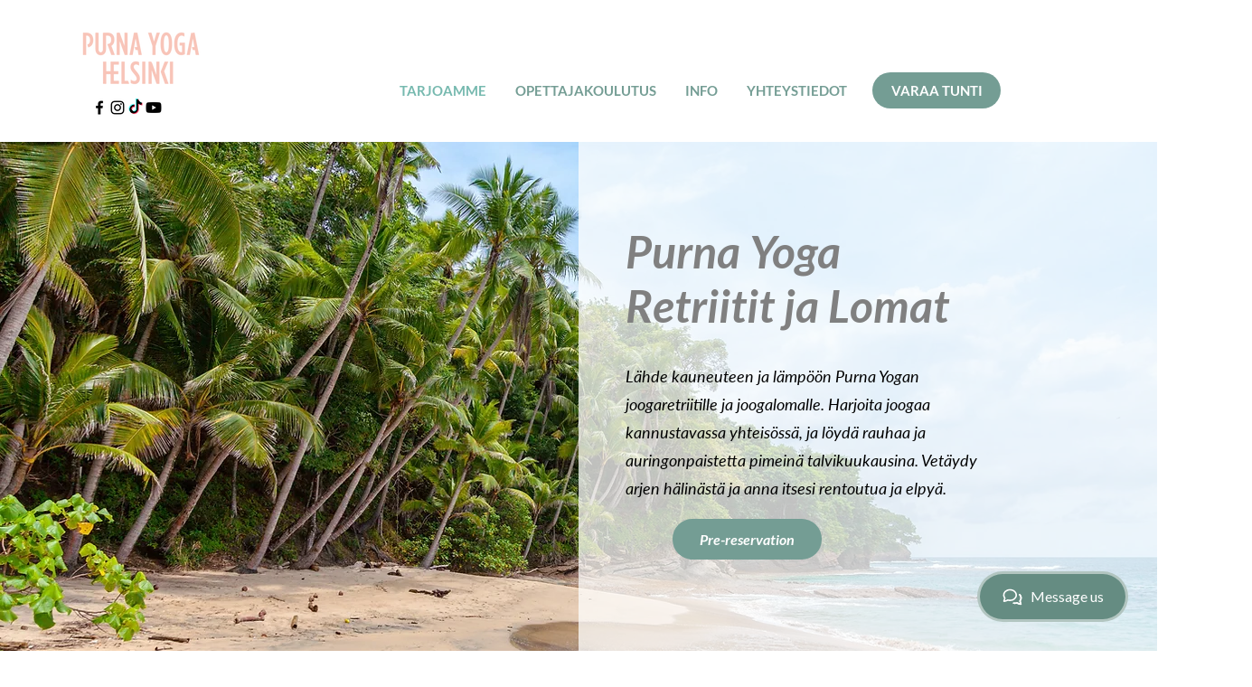

--- FILE ---
content_type: application/javascript; charset=UTF-8
request_url: https://momence.com/plugin/webchat/webchat.js
body_size: 105229
content:
/*! For license information please see webchat.js.LICENSE.txt */
(()=>{var e={57:(e,t,n)=>{"use strict";n.d(t,{Z:()=>f});var r=n(9601),o=n.n(r),i=n(2609),a=n.n(i),s=n(8991),u=n.n(s),c=new URL(n(4820),n.b),l=a()(o()),p=u()(c);l.push([e.id,".react-tel-input{font-family:'Roboto',sans-serif;font-size:15px;position:relative;width:100%}.react-tel-input :disabled{cursor:not-allowed}.react-tel-input .flag{width:16px;height:11px;background-image:url("+p+")}.react-tel-input .ad{background-position:-16px 0}.react-tel-input .ae{background-position:-32px 0}.react-tel-input .af{background-position:-48px 0}.react-tel-input .ag{background-position:-64px 0}.react-tel-input .ai{background-position:-80px 0}.react-tel-input .al{background-position:-96px 0}.react-tel-input .am{background-position:-112px 0}.react-tel-input .ao{background-position:-128px 0}.react-tel-input .ar{background-position:-144px 0}.react-tel-input .as{background-position:-160px 0}.react-tel-input .at{background-position:-176px 0}.react-tel-input .au{background-position:-192px 0}.react-tel-input .aw{background-position:-208px 0}.react-tel-input .az{background-position:-224px 0}.react-tel-input .ba{background-position:-240px 0}.react-tel-input .bb{background-position:0 -11px}.react-tel-input .bd{background-position:-16px -11px}.react-tel-input .be{background-position:-32px -11px}.react-tel-input .bf{background-position:-48px -11px}.react-tel-input .bg{background-position:-64px -11px}.react-tel-input .bh{background-position:-80px -11px}.react-tel-input .bi{background-position:-96px -11px}.react-tel-input .bj{background-position:-112px -11px}.react-tel-input .bm{background-position:-128px -11px}.react-tel-input .bn{background-position:-144px -11px}.react-tel-input .bo{background-position:-160px -11px}.react-tel-input .br{background-position:-176px -11px}.react-tel-input .bs{background-position:-192px -11px}.react-tel-input .bt{background-position:-208px -11px}.react-tel-input .bw{background-position:-224px -11px}.react-tel-input .by{background-position:-240px -11px}.react-tel-input .bz{background-position:0 -22px}.react-tel-input .ca{background-position:-16px -22px}.react-tel-input .cd{background-position:-32px -22px}.react-tel-input .cf{background-position:-48px -22px}.react-tel-input .cg{background-position:-64px -22px}.react-tel-input .ch{background-position:-80px -22px}.react-tel-input .ci{background-position:-96px -22px}.react-tel-input .ck{background-position:-112px -22px}.react-tel-input .cl{background-position:-128px -22px}.react-tel-input .cm{background-position:-144px -22px}.react-tel-input .cn{background-position:-160px -22px}.react-tel-input .co{background-position:-176px -22px}.react-tel-input .cr{background-position:-192px -22px}.react-tel-input .cu{background-position:-208px -22px}.react-tel-input .cv{background-position:-224px -22px}.react-tel-input .cw{background-position:-240px -22px}.react-tel-input .cy{background-position:0 -33px}.react-tel-input .cz{background-position:-16px -33px}.react-tel-input .de{background-position:-32px -33px}.react-tel-input .dj{background-position:-48px -33px}.react-tel-input .dk{background-position:-64px -33px}.react-tel-input .dm{background-position:-80px -33px}.react-tel-input .do{background-position:-96px -33px}.react-tel-input .dz{background-position:-112px -33px}.react-tel-input .ec{background-position:-128px -33px}.react-tel-input .ee{background-position:-144px -33px}.react-tel-input .eg{background-position:-160px -33px}.react-tel-input .er{background-position:-176px -33px}.react-tel-input .es{background-position:-192px -33px}.react-tel-input .et{background-position:-208px -33px}.react-tel-input .fi{background-position:-224px -33px}.react-tel-input .fj{background-position:-240px -33px}.react-tel-input .fk{background-position:0 -44px}.react-tel-input .fm{background-position:-16px -44px}.react-tel-input .fo{background-position:-32px -44px}.react-tel-input .fr,.react-tel-input .bl,.react-tel-input .mf{background-position:-48px -44px}.react-tel-input .ga{background-position:-64px -44px}.react-tel-input .gb{background-position:-80px -44px}.react-tel-input .gd{background-position:-96px -44px}.react-tel-input .ge{background-position:-112px -44px}.react-tel-input .gf{background-position:-128px -44px}.react-tel-input .gh{background-position:-144px -44px}.react-tel-input .gi{background-position:-160px -44px}.react-tel-input .gl{background-position:-176px -44px}.react-tel-input .gm{background-position:-192px -44px}.react-tel-input .gn{background-position:-208px -44px}.react-tel-input .gp{background-position:-224px -44px}.react-tel-input .gq{background-position:-240px -44px}.react-tel-input .gr{background-position:0 -55px}.react-tel-input .gt{background-position:-16px -55px}.react-tel-input .gu{background-position:-32px -55px}.react-tel-input .gw{background-position:-48px -55px}.react-tel-input .gy{background-position:-64px -55px}.react-tel-input .hk{background-position:-80px -55px}.react-tel-input .hn{background-position:-96px -55px}.react-tel-input .hr{background-position:-112px -55px}.react-tel-input .ht{background-position:-128px -55px}.react-tel-input .hu{background-position:-144px -55px}.react-tel-input .id{background-position:-160px -55px}.react-tel-input .ie{background-position:-176px -55px}.react-tel-input .il{background-position:-192px -55px}.react-tel-input .in{background-position:-208px -55px}.react-tel-input .io{background-position:-224px -55px}.react-tel-input .iq{background-position:-240px -55px}.react-tel-input .ir{background-position:0 -66px}.react-tel-input .is{background-position:-16px -66px}.react-tel-input .it{background-position:-32px -66px}.react-tel-input .je{background-position:-144px -154px}.react-tel-input .jm{background-position:-48px -66px}.react-tel-input .jo{background-position:-64px -66px}.react-tel-input .jp{background-position:-80px -66px}.react-tel-input .ke{background-position:-96px -66px}.react-tel-input .kg{background-position:-112px -66px}.react-tel-input .kh{background-position:-128px -66px}.react-tel-input .ki{background-position:-144px -66px}.react-tel-input .xk{background-position:-128px -154px}.react-tel-input .km{background-position:-160px -66px}.react-tel-input .kn{background-position:-176px -66px}.react-tel-input .kp{background-position:-192px -66px}.react-tel-input .kr{background-position:-208px -66px}.react-tel-input .kw{background-position:-224px -66px}.react-tel-input .ky{background-position:-240px -66px}.react-tel-input .kz{background-position:0 -77px}.react-tel-input .la{background-position:-16px -77px}.react-tel-input .lb{background-position:-32px -77px}.react-tel-input .lc{background-position:-48px -77px}.react-tel-input .li{background-position:-64px -77px}.react-tel-input .lk{background-position:-80px -77px}.react-tel-input .lr{background-position:-96px -77px}.react-tel-input .ls{background-position:-112px -77px}.react-tel-input .lt{background-position:-128px -77px}.react-tel-input .lu{background-position:-144px -77px}.react-tel-input .lv{background-position:-160px -77px}.react-tel-input .ly{background-position:-176px -77px}.react-tel-input .ma{background-position:-192px -77px}.react-tel-input .mc{background-position:-208px -77px}.react-tel-input .md{background-position:-224px -77px}.react-tel-input .me{background-position:-112px -154px;height:12px}.react-tel-input .mg{background-position:0 -88px}.react-tel-input .mh{background-position:-16px -88px}.react-tel-input .mk{background-position:-32px -88px}.react-tel-input .ml{background-position:-48px -88px}.react-tel-input .mm{background-position:-64px -88px}.react-tel-input .mn{background-position:-80px -88px}.react-tel-input .mo{background-position:-96px -88px}.react-tel-input .mp{background-position:-112px -88px}.react-tel-input .mq{background-position:-128px -88px}.react-tel-input .mr{background-position:-144px -88px}.react-tel-input .ms{background-position:-160px -88px}.react-tel-input .mt{background-position:-176px -88px}.react-tel-input .mu{background-position:-192px -88px}.react-tel-input .mv{background-position:-208px -88px}.react-tel-input .mw{background-position:-224px -88px}.react-tel-input .mx{background-position:-240px -88px}.react-tel-input .my{background-position:0 -99px}.react-tel-input .mz{background-position:-16px -99px}.react-tel-input .na{background-position:-32px -99px}.react-tel-input .nc{background-position:-48px -99px}.react-tel-input .ne{background-position:-64px -99px}.react-tel-input .nf{background-position:-80px -99px}.react-tel-input .ng{background-position:-96px -99px}.react-tel-input .ni{background-position:-112px -99px}.react-tel-input .nl,.react-tel-input .bq{background-position:-128px -99px}.react-tel-input .no{background-position:-144px -99px}.react-tel-input .np{background-position:-160px -99px}.react-tel-input .nr{background-position:-176px -99px}.react-tel-input .nu{background-position:-192px -99px}.react-tel-input .nz{background-position:-208px -99px}.react-tel-input .om{background-position:-224px -99px}.react-tel-input .pa{background-position:-240px -99px}.react-tel-input .pe{background-position:0 -110px}.react-tel-input .pf{background-position:-16px -110px}.react-tel-input .pg{background-position:-32px -110px}.react-tel-input .ph{background-position:-48px -110px}.react-tel-input .pk{background-position:-64px -110px}.react-tel-input .pl{background-position:-80px -110px}.react-tel-input .pm{background-position:-96px -110px}.react-tel-input .pr{background-position:-112px -110px}.react-tel-input .ps{background-position:-128px -110px}.react-tel-input .pt{background-position:-144px -110px}.react-tel-input .pw{background-position:-160px -110px}.react-tel-input .py{background-position:-176px -110px}.react-tel-input .qa{background-position:-192px -110px}.react-tel-input .re{background-position:-208px -110px}.react-tel-input .ro{background-position:-224px -110px}.react-tel-input .rs{background-position:-240px -110px}.react-tel-input .ru{background-position:0 -121px}.react-tel-input .rw{background-position:-16px -121px}.react-tel-input .sa{background-position:-32px -121px}.react-tel-input .sb{background-position:-48px -121px}.react-tel-input .sc{background-position:-64px -121px}.react-tel-input .sd{background-position:-80px -121px}.react-tel-input .se{background-position:-96px -121px}.react-tel-input .sg{background-position:-112px -121px}.react-tel-input .sh{background-position:-128px -121px}.react-tel-input .si{background-position:-144px -121px}.react-tel-input .sk{background-position:-160px -121px}.react-tel-input .sl{background-position:-176px -121px}.react-tel-input .sm{background-position:-192px -121px}.react-tel-input .sn{background-position:-208px -121px}.react-tel-input .so{background-position:-224px -121px}.react-tel-input .sr{background-position:-240px -121px}.react-tel-input .ss{background-position:0 -132px}.react-tel-input .st{background-position:-16px -132px}.react-tel-input .sv{background-position:-32px -132px}.react-tel-input .sx{background-position:-48px -132px}.react-tel-input .sy{background-position:-64px -132px}.react-tel-input .sz{background-position:-80px -132px}.react-tel-input .tc{background-position:-96px -132px}.react-tel-input .td{background-position:-112px -132px}.react-tel-input .tg{background-position:-128px -132px}.react-tel-input .th{background-position:-144px -132px}.react-tel-input .tj{background-position:-160px -132px}.react-tel-input .tk{background-position:-176px -132px}.react-tel-input .tl{background-position:-192px -132px}.react-tel-input .tm{background-position:-208px -132px}.react-tel-input .tn{background-position:-224px -132px}.react-tel-input .to{background-position:-240px -132px}.react-tel-input .tr{background-position:0 -143px}.react-tel-input .tt{background-position:-16px -143px}.react-tel-input .tv{background-position:-32px -143px}.react-tel-input .tw{background-position:-48px -143px}.react-tel-input .tz{background-position:-64px -143px}.react-tel-input .ua{background-position:-80px -143px}.react-tel-input .ug{background-position:-96px -143px}.react-tel-input .us{background-position:-112px -143px}.react-tel-input .uy{background-position:-128px -143px}.react-tel-input .uz{background-position:-144px -143px}.react-tel-input .va{background-position:-160px -143px}.react-tel-input .vc{background-position:-176px -143px}.react-tel-input .ve{background-position:-192px -143px}.react-tel-input .vg{background-position:-208px -143px}.react-tel-input .vi{background-position:-224px -143px}.react-tel-input .vn{background-position:-240px -143px}.react-tel-input .vu{background-position:0 -154px}.react-tel-input .wf{background-position:-16px -154px}.react-tel-input .ws{background-position:-32px -154px}.react-tel-input .ye{background-position:-48px -154px}.react-tel-input .za{background-position:-64px -154px}.react-tel-input .zm{background-position:-80px -154px}.react-tel-input .zw{background-position:-96px -154px}.react-tel-input *{box-sizing:border-box;-moz-box-sizing:border-box}.react-tel-input .hide{display:none}.react-tel-input .v-hide{visibility:hidden}.react-tel-input .form-control{position:relative;font-size:14px;letter-spacing:.01rem;margin-top:0 !important;margin-bottom:0 !important;padding-left:48px;margin-left:0;background:#FFFFFF;border:1px solid #CACACA;border-radius:5px;line-height:25px;height:35px;width:300px;outline:none}.react-tel-input .form-control.invalid-number{border:1px solid #d79f9f;background-color:#FAF0F0;border-left-color:#cacaca}.react-tel-input .form-control.invalid-number:focus{border:1px solid #d79f9f;border-left-color:#cacaca;background-color:#FAF0F0}.react-tel-input .flag-dropdown{position:absolute;top:0;bottom:0;padding:0;background-color:#f5f5f5;border:1px solid #cacaca;border-radius:3px 0 0 3px}.react-tel-input .flag-dropdown:hover,.react-tel-input .flag-dropdown:focus{cursor:pointer}.react-tel-input .flag-dropdown.invalid-number{border-color:#d79f9f}.react-tel-input .flag-dropdown.open{z-index:2;background:#fff;border-radius:3px 0 0 0}.react-tel-input .flag-dropdown.open .selected-flag{background:#fff;border-radius:3px 0 0 0}.react-tel-input input[disabled]+.flag-dropdown:hover{cursor:default}.react-tel-input input[disabled]+.flag-dropdown:hover .selected-flag{background-color:transparent}.react-tel-input .selected-flag{outline:none;position:relative;width:38px;height:100%;padding:0 0 0 8px;border-radius:3px 0 0 3px}.react-tel-input .selected-flag:hover,.react-tel-input .selected-flag:focus{background-color:#fff}.react-tel-input .selected-flag .flag{position:absolute;top:50%;margin-top:-5px}.react-tel-input .selected-flag .arrow{position:relative;top:50%;margin-top:-2px;left:20px;width:0;height:0;border-left:3px solid transparent;border-right:3px solid transparent;border-top:4px solid #555}.react-tel-input .selected-flag .arrow.up{border-top:none;border-bottom:4px solid #555}.react-tel-input .country-list{outline:none;z-index:1;list-style:none;position:absolute;padding:0;margin:10px 0 10px -1px;box-shadow:1px 2px 10px rgba(0,0,0,0.35);background-color:white;width:300px;max-height:200px;overflow-y:scroll;border-radius:0 0 3px 3px}.react-tel-input .country-list .flag{display:inline-block}.react-tel-input .country-list .divider{padding-bottom:5px;margin-bottom:5px;border-bottom:1px solid #ccc}.react-tel-input .country-list .country{padding:7px 9px}.react-tel-input .country-list .country .dial-code{color:#6b6b6b}.react-tel-input .country-list .country:hover{background-color:#f1f1f1}.react-tel-input .country-list .country.highlight{background-color:#f1f1f1}.react-tel-input .country-list .flag{margin-right:7px;margin-top:2px}.react-tel-input .country-list .country-name{margin-right:6px}.react-tel-input .country-list .search{position:sticky;top:0;background-color:#fff;padding:10px 0 6px 10px}.react-tel-input .country-list .search-emoji{font-size:15px}.react-tel-input .country-list .search-box{border:1px solid #cacaca;border-radius:3px;font-size:15px;line-height:15px;margin-left:6px;padding:3px 8px 5px;outline:none}.react-tel-input .country-list .no-entries-message{padding:7px 10px 11px;opacity:.7}.react-tel-input .invalid-number-message{position:absolute;z-index:1;font-size:13px;left:46px;top:-8px;background:#fff;padding:0 2px;color:#de0000}.react-tel-input .special-label{display:none;position:absolute;z-index:1;font-size:13px;left:46px;top:-8px;background:#fff;padding:0 2px;white-space:nowrap}",""]);const f=l},2609:e=>{"use strict";e.exports=function(e){var t=[];return t.toString=function(){return this.map((function(t){var n="",r=void 0!==t[5];return t[4]&&(n+="@supports (".concat(t[4],") {")),t[2]&&(n+="@media ".concat(t[2]," {")),r&&(n+="@layer".concat(t[5].length>0?" ".concat(t[5]):""," {")),n+=e(t),r&&(n+="}"),t[2]&&(n+="}"),t[4]&&(n+="}"),n})).join("")},t.i=function(e,n,r,o,i){"string"==typeof e&&(e=[[null,e,void 0]]);var a={};if(r)for(var s=0;s<this.length;s++){var u=this[s][0];null!=u&&(a[u]=!0)}for(var c=0;c<e.length;c++){var l=[].concat(e[c]);r&&a[l[0]]||(void 0!==i&&(void 0===l[5]||(l[1]="@layer".concat(l[5].length>0?" ".concat(l[5]):""," {").concat(l[1],"}")),l[5]=i),n&&(l[2]?(l[1]="@media ".concat(l[2]," {").concat(l[1],"}"),l[2]=n):l[2]=n),o&&(l[4]?(l[1]="@supports (".concat(l[4],") {").concat(l[1],"}"),l[4]=o):l[4]="".concat(o)),t.push(l))}},t}},8991:e=>{"use strict";e.exports=function(e,t){return t||(t={}),e?(e=String(e.__esModule?e.default:e),/^['"].*['"]$/.test(e)&&(e=e.slice(1,-1)),t.hash&&(e+=t.hash),/["'() \t\n]|(%20)/.test(e)||t.needQuotes?'"'.concat(e.replace(/"/g,'\\"').replace(/\n/g,"\\n"),'"'):e):e}},9601:e=>{"use strict";e.exports=function(e){return e[1]}},6062:e=>{"use strict";var t=[];function n(e){for(var n=-1,r=0;r<t.length;r++)if(t[r].identifier===e){n=r;break}return n}function r(e,r){for(var i={},a=[],s=0;s<e.length;s++){var u=e[s],c=r.base?u[0]+r.base:u[0],l=i[c]||0,p="".concat(c," ").concat(l);i[c]=l+1;var f=n(p),d={css:u[1],media:u[2],sourceMap:u[3],supports:u[4],layer:u[5]};if(-1!==f)t[f].references++,t[f].updater(d);else{var h=o(d,r);r.byIndex=s,t.splice(s,0,{identifier:p,updater:h,references:1})}a.push(p)}return a}function o(e,t){var n=t.domAPI(t);return n.update(e),function(t){if(t){if(t.css===e.css&&t.media===e.media&&t.sourceMap===e.sourceMap&&t.supports===e.supports&&t.layer===e.layer)return;n.update(e=t)}else n.remove()}}e.exports=function(e,o){var i=r(e=e||[],o=o||{});return function(e){e=e||[];for(var a=0;a<i.length;a++){var s=n(i[a]);t[s].references--}for(var u=r(e,o),c=0;c<i.length;c++){var l=n(i[c]);0===t[l].references&&(t[l].updater(),t.splice(l,1))}i=u}}},6793:e=>{"use strict";var t={};e.exports=function(e,n){var r=function(e){if(void 0===t[e]){var n=document.querySelector(e);if(window.HTMLIFrameElement&&n instanceof window.HTMLIFrameElement)try{n=n.contentDocument.head}catch(e){n=null}t[e]=n}return t[e]}(e);if(!r)throw new Error("Couldn't find a style target. This probably means that the value for the 'insert' parameter is invalid.");r.appendChild(n)}},1173:e=>{"use strict";e.exports=function(e){var t=document.createElement("style");return e.setAttributes(t,e.attributes),e.insert(t,e.options),t}},7892:(e,t,n)=>{"use strict";e.exports=function(e){var t=n.nc;t&&e.setAttribute("nonce",t)}},4036:e=>{"use strict";e.exports=function(e){var t=e.insertStyleElement(e);return{update:function(n){!function(e,t,n){var r="";n.supports&&(r+="@supports (".concat(n.supports,") {")),n.media&&(r+="@media ".concat(n.media," {"));var o=void 0!==n.layer;o&&(r+="@layer".concat(n.layer.length>0?" ".concat(n.layer):""," {")),r+=n.css,o&&(r+="}"),n.media&&(r+="}"),n.supports&&(r+="}");var i=n.sourceMap;i&&"undefined"!=typeof btoa&&(r+="\n/*# sourceMappingURL=data:application/json;base64,".concat(btoa(unescape(encodeURIComponent(JSON.stringify(i))))," */")),t.styleTagTransform(r,e,t.options)}(t,e,n)},remove:function(){!function(e){if(null===e.parentNode)return!1;e.parentNode.removeChild(e)}(t)}}}},2464:e=>{"use strict";e.exports=function(e,t){if(t.styleSheet)t.styleSheet.cssText=e;else{for(;t.firstChild;)t.removeChild(t.firstChild);t.appendChild(document.createTextNode(e))}}},1553:e=>{var t=function(e){"use strict";var t,n=Object.prototype,r=n.hasOwnProperty,o="function"==typeof Symbol?Symbol:{},i=o.iterator||"@@iterator",a=o.asyncIterator||"@@asyncIterator",s=o.toStringTag||"@@toStringTag";function u(e,t,n){return Object.defineProperty(e,t,{value:n,enumerable:!0,configurable:!0,writable:!0}),e[t]}try{u({},"")}catch(e){u=function(e,t,n){return e[t]=n}}function c(e,t,n,r){var o=t&&t.prototype instanceof g?t:g,i=Object.create(o.prototype),a=new O(r||[]);return i._invoke=function(e,t,n){var r=p;return function(o,i){if(r===d)throw new Error("Generator is already running");if(r===h){if("throw"===o)throw i;return T()}for(n.method=o,n.arg=i;;){var a=n.delegate;if(a){var s=_(a,n);if(s){if(s===m)continue;return s}}if("next"===n.method)n.sent=n._sent=n.arg;else if("throw"===n.method){if(r===p)throw r=h,n.arg;n.dispatchException(n.arg)}else"return"===n.method&&n.abrupt("return",n.arg);r=d;var u=l(e,t,n);if("normal"===u.type){if(r=n.done?h:f,u.arg===m)continue;return{value:u.arg,done:n.done}}"throw"===u.type&&(r=h,n.method="throw",n.arg=u.arg)}}}(e,n,a),i}function l(e,t,n){try{return{type:"normal",arg:e.call(t,n)}}catch(e){return{type:"throw",arg:e}}}e.wrap=c;var p="suspendedStart",f="suspendedYield",d="executing",h="completed",m={};function g(){}function v(){}function b(){}var y={};y[i]=function(){return this};var x=Object.getPrototypeOf,w=x&&x(x(R([])));w&&w!==n&&r.call(w,i)&&(y=w);var A=b.prototype=g.prototype=Object.create(y);function E(e){["next","throw","return"].forEach((function(t){u(e,t,(function(e){return this._invoke(t,e)}))}))}function C(e,t){function n(o,i,a,s){var u=l(e[o],e,i);if("throw"!==u.type){var c=u.arg,p=c.value;return p&&"object"==typeof p&&r.call(p,"__await")?t.resolve(p.__await).then((function(e){n("next",e,a,s)}),(function(e){n("throw",e,a,s)})):t.resolve(p).then((function(e){c.value=e,a(c)}),(function(e){return n("throw",e,a,s)}))}s(u.arg)}var o;this._invoke=function(e,r){function i(){return new t((function(t,o){n(e,r,t,o)}))}return o=o?o.then(i,i):i()}}function _(e,n){var r=e.iterator[n.method];if(r===t){if(n.delegate=null,"throw"===n.method){if(e.iterator.return&&(n.method="return",n.arg=t,_(e,n),"throw"===n.method))return m;n.method="throw",n.arg=new TypeError("The iterator does not provide a 'throw' method")}return m}var o=l(r,e.iterator,n.arg);if("throw"===o.type)return n.method="throw",n.arg=o.arg,n.delegate=null,m;var i=o.arg;return i?i.done?(n[e.resultName]=i.value,n.next=e.nextLoc,"return"!==n.method&&(n.method="next",n.arg=t),n.delegate=null,m):i:(n.method="throw",n.arg=new TypeError("iterator result is not an object"),n.delegate=null,m)}function S(e){var t={tryLoc:e[0]};1 in e&&(t.catchLoc=e[1]),2 in e&&(t.finallyLoc=e[2],t.afterLoc=e[3]),this.tryEntries.push(t)}function k(e){var t=e.completion||{};t.type="normal",delete t.arg,e.completion=t}function O(e){this.tryEntries=[{tryLoc:"root"}],e.forEach(S,this),this.reset(!0)}function R(e){if(e){var n=e[i];if(n)return n.call(e);if("function"==typeof e.next)return e;if(!isNaN(e.length)){var o=-1,a=function n(){for(;++o<e.length;)if(r.call(e,o))return n.value=e[o],n.done=!1,n;return n.value=t,n.done=!0,n};return a.next=a}}return{next:T}}function T(){return{value:t,done:!0}}return v.prototype=A.constructor=b,b.constructor=v,v.displayName=u(b,s,"GeneratorFunction"),e.isGeneratorFunction=function(e){var t="function"==typeof e&&e.constructor;return!!t&&(t===v||"GeneratorFunction"===(t.displayName||t.name))},e.mark=function(e){return Object.setPrototypeOf?Object.setPrototypeOf(e,b):(e.__proto__=b,u(e,s,"GeneratorFunction")),e.prototype=Object.create(A),e},e.awrap=function(e){return{__await:e}},E(C.prototype),C.prototype[a]=function(){return this},e.AsyncIterator=C,e.async=function(t,n,r,o,i){void 0===i&&(i=Promise);var a=new C(c(t,n,r,o),i);return e.isGeneratorFunction(n)?a:a.next().then((function(e){return e.done?e.value:a.next()}))},E(A),u(A,s,"Generator"),A[i]=function(){return this},A.toString=function(){return"[object Generator]"},e.keys=function(e){var t=[];for(var n in e)t.push(n);return t.reverse(),function n(){for(;t.length;){var r=t.pop();if(r in e)return n.value=r,n.done=!1,n}return n.done=!0,n}},e.values=R,O.prototype={constructor:O,reset:function(e){if(this.prev=0,this.next=0,this.sent=this._sent=t,this.done=!1,this.delegate=null,this.method="next",this.arg=t,this.tryEntries.forEach(k),!e)for(var n in this)"t"===n.charAt(0)&&r.call(this,n)&&!isNaN(+n.slice(1))&&(this[n]=t)},stop:function(){this.done=!0;var e=this.tryEntries[0].completion;if("throw"===e.type)throw e.arg;return this.rval},dispatchException:function(e){if(this.done)throw e;var n=this;function o(r,o){return s.type="throw",s.arg=e,n.next=r,o&&(n.method="next",n.arg=t),!!o}for(var i=this.tryEntries.length-1;i>=0;--i){var a=this.tryEntries[i],s=a.completion;if("root"===a.tryLoc)return o("end");if(a.tryLoc<=this.prev){var u=r.call(a,"catchLoc"),c=r.call(a,"finallyLoc");if(u&&c){if(this.prev<a.catchLoc)return o(a.catchLoc,!0);if(this.prev<a.finallyLoc)return o(a.finallyLoc)}else if(u){if(this.prev<a.catchLoc)return o(a.catchLoc,!0)}else{if(!c)throw new Error("try statement without catch or finally");if(this.prev<a.finallyLoc)return o(a.finallyLoc)}}}},abrupt:function(e,t){for(var n=this.tryEntries.length-1;n>=0;--n){var o=this.tryEntries[n];if(o.tryLoc<=this.prev&&r.call(o,"finallyLoc")&&this.prev<o.finallyLoc){var i=o;break}}i&&("break"===e||"continue"===e)&&i.tryLoc<=t&&t<=i.finallyLoc&&(i=null);var a=i?i.completion:{};return a.type=e,a.arg=t,i?(this.method="next",this.next=i.finallyLoc,m):this.complete(a)},complete:function(e,t){if("throw"===e.type)throw e.arg;return"break"===e.type||"continue"===e.type?this.next=e.arg:"return"===e.type?(this.rval=this.arg=e.arg,this.method="return",this.next="end"):"normal"===e.type&&t&&(this.next=t),m},finish:function(e){for(var t=this.tryEntries.length-1;t>=0;--t){var n=this.tryEntries[t];if(n.finallyLoc===e)return this.complete(n.completion,n.afterLoc),k(n),m}},catch:function(e){for(var t=this.tryEntries.length-1;t>=0;--t){var n=this.tryEntries[t];if(n.tryLoc===e){var r=n.completion;if("throw"===r.type){var o=r.arg;k(n)}return o}}throw new Error("illegal catch attempt")},delegateYield:function(e,n,r){return this.delegate={iterator:R(e),resultName:n,nextLoc:r},"next"===this.method&&(this.arg=t),m}},e}(e.exports);try{regeneratorRuntime=t}catch(e){Function("r","regeneratorRuntime = r")(t)}},7757:(e,t,n)=>{e.exports=n(1553)},9669:(e,t,n)=>{e.exports=n(1609)},5448:(e,t,n)=>{"use strict";var r=n(4867),o=n(6026),i=n(4372),a=n(5327),s=n(4097),u=n(4109),c=n(7985),l=n(5061),p=n(7874),f=n(5263);e.exports=function(e){return new Promise((function(t,n){var d,h=e.data,m=e.headers,g=e.responseType;function v(){e.cancelToken&&e.cancelToken.unsubscribe(d),e.signal&&e.signal.removeEventListener("abort",d)}r.isFormData(h)&&delete m["Content-Type"];var b=new XMLHttpRequest;if(e.auth){var y=e.auth.username||"",x=e.auth.password?unescape(encodeURIComponent(e.auth.password)):"";m.Authorization="Basic "+btoa(y+":"+x)}var w=s(e.baseURL,e.url);function A(){if(b){var r="getAllResponseHeaders"in b?u(b.getAllResponseHeaders()):null,i={data:g&&"text"!==g&&"json"!==g?b.response:b.responseText,status:b.status,statusText:b.statusText,headers:r,config:e,request:b};o((function(e){t(e),v()}),(function(e){n(e),v()}),i),b=null}}if(b.open(e.method.toUpperCase(),a(w,e.params,e.paramsSerializer),!0),b.timeout=e.timeout,"onloadend"in b?b.onloadend=A:b.onreadystatechange=function(){b&&4===b.readyState&&(0!==b.status||b.responseURL&&0===b.responseURL.indexOf("file:"))&&setTimeout(A)},b.onabort=function(){b&&(n(l("Request aborted",e,"ECONNABORTED",b)),b=null)},b.onerror=function(){n(l("Network Error",e,null,b)),b=null},b.ontimeout=function(){var t=e.timeout?"timeout of "+e.timeout+"ms exceeded":"timeout exceeded",r=e.transitional||p;e.timeoutErrorMessage&&(t=e.timeoutErrorMessage),n(l(t,e,r.clarifyTimeoutError?"ETIMEDOUT":"ECONNABORTED",b)),b=null},r.isStandardBrowserEnv()){var E=(e.withCredentials||c(w))&&e.xsrfCookieName?i.read(e.xsrfCookieName):void 0;E&&(m[e.xsrfHeaderName]=E)}"setRequestHeader"in b&&r.forEach(m,(function(e,t){void 0===h&&"content-type"===t.toLowerCase()?delete m[t]:b.setRequestHeader(t,e)})),r.isUndefined(e.withCredentials)||(b.withCredentials=!!e.withCredentials),g&&"json"!==g&&(b.responseType=e.responseType),"function"==typeof e.onDownloadProgress&&b.addEventListener("progress",e.onDownloadProgress),"function"==typeof e.onUploadProgress&&b.upload&&b.upload.addEventListener("progress",e.onUploadProgress),(e.cancelToken||e.signal)&&(d=function(e){b&&(n(!e||e&&e.type?new f("canceled"):e),b.abort(),b=null)},e.cancelToken&&e.cancelToken.subscribe(d),e.signal&&(e.signal.aborted?d():e.signal.addEventListener("abort",d))),h||(h=null),b.send(h)}))}},1609:(e,t,n)=>{"use strict";var r=n(4867),o=n(1849),i=n(321),a=n(7185),s=function e(t){var n=new i(t),s=o(i.prototype.request,n);return r.extend(s,i.prototype,n),r.extend(s,n),s.create=function(n){return e(a(t,n))},s}(n(5546));s.Axios=i,s.Cancel=n(5263),s.CancelToken=n(4972),s.isCancel=n(6502),s.VERSION=n(7288).version,s.all=function(e){return Promise.all(e)},s.spread=n(8713),s.isAxiosError=n(6268),e.exports=s,e.exports.default=s},5263:e=>{"use strict";function t(e){this.message=e}t.prototype.toString=function(){return"Cancel"+(this.message?": "+this.message:"")},t.prototype.__CANCEL__=!0,e.exports=t},4972:(e,t,n)=>{"use strict";var r=n(5263);function o(e){if("function"!=typeof e)throw new TypeError("executor must be a function.");var t;this.promise=new Promise((function(e){t=e}));var n=this;this.promise.then((function(e){if(n._listeners){var t,r=n._listeners.length;for(t=0;t<r;t++)n._listeners[t](e);n._listeners=null}})),this.promise.then=function(e){var t,r=new Promise((function(e){n.subscribe(e),t=e})).then(e);return r.cancel=function(){n.unsubscribe(t)},r},e((function(e){n.reason||(n.reason=new r(e),t(n.reason))}))}o.prototype.throwIfRequested=function(){if(this.reason)throw this.reason},o.prototype.subscribe=function(e){this.reason?e(this.reason):this._listeners?this._listeners.push(e):this._listeners=[e]},o.prototype.unsubscribe=function(e){if(this._listeners){var t=this._listeners.indexOf(e);-1!==t&&this._listeners.splice(t,1)}},o.source=function(){var e;return{token:new o((function(t){e=t})),cancel:e}},e.exports=o},6502:e=>{"use strict";e.exports=function(e){return!(!e||!e.__CANCEL__)}},321:(e,t,n)=>{"use strict";var r=n(4867),o=n(5327),i=n(782),a=n(3572),s=n(7185),u=n(4875),c=u.validators;function l(e){this.defaults=e,this.interceptors={request:new i,response:new i}}l.prototype.request=function(e,t){"string"==typeof e?(t=t||{}).url=e:t=e||{},(t=s(this.defaults,t)).method?t.method=t.method.toLowerCase():this.defaults.method?t.method=this.defaults.method.toLowerCase():t.method="get";var n=t.transitional;void 0!==n&&u.assertOptions(n,{silentJSONParsing:c.transitional(c.boolean),forcedJSONParsing:c.transitional(c.boolean),clarifyTimeoutError:c.transitional(c.boolean)},!1);var r=[],o=!0;this.interceptors.request.forEach((function(e){"function"==typeof e.runWhen&&!1===e.runWhen(t)||(o=o&&e.synchronous,r.unshift(e.fulfilled,e.rejected))}));var i,l=[];if(this.interceptors.response.forEach((function(e){l.push(e.fulfilled,e.rejected)})),!o){var p=[a,void 0];for(Array.prototype.unshift.apply(p,r),p=p.concat(l),i=Promise.resolve(t);p.length;)i=i.then(p.shift(),p.shift());return i}for(var f=t;r.length;){var d=r.shift(),h=r.shift();try{f=d(f)}catch(e){h(e);break}}try{i=a(f)}catch(e){return Promise.reject(e)}for(;l.length;)i=i.then(l.shift(),l.shift());return i},l.prototype.getUri=function(e){return e=s(this.defaults,e),o(e.url,e.params,e.paramsSerializer).replace(/^\?/,"")},r.forEach(["delete","get","head","options"],(function(e){l.prototype[e]=function(t,n){return this.request(s(n||{},{method:e,url:t,data:(n||{}).data}))}})),r.forEach(["post","put","patch"],(function(e){l.prototype[e]=function(t,n,r){return this.request(s(r||{},{method:e,url:t,data:n}))}})),e.exports=l},782:(e,t,n)=>{"use strict";var r=n(4867);function o(){this.handlers=[]}o.prototype.use=function(e,t,n){return this.handlers.push({fulfilled:e,rejected:t,synchronous:!!n&&n.synchronous,runWhen:n?n.runWhen:null}),this.handlers.length-1},o.prototype.eject=function(e){this.handlers[e]&&(this.handlers[e]=null)},o.prototype.forEach=function(e){r.forEach(this.handlers,(function(t){null!==t&&e(t)}))},e.exports=o},4097:(e,t,n)=>{"use strict";var r=n(1793),o=n(7303);e.exports=function(e,t){return e&&!r(t)?o(e,t):t}},5061:(e,t,n)=>{"use strict";var r=n(481);e.exports=function(e,t,n,o,i){var a=new Error(e);return r(a,t,n,o,i)}},3572:(e,t,n)=>{"use strict";var r=n(4867),o=n(8527),i=n(6502),a=n(5546),s=n(5263);function u(e){if(e.cancelToken&&e.cancelToken.throwIfRequested(),e.signal&&e.signal.aborted)throw new s("canceled")}e.exports=function(e){return u(e),e.headers=e.headers||{},e.data=o.call(e,e.data,e.headers,e.transformRequest),e.headers=r.merge(e.headers.common||{},e.headers[e.method]||{},e.headers),r.forEach(["delete","get","head","post","put","patch","common"],(function(t){delete e.headers[t]})),(e.adapter||a.adapter)(e).then((function(t){return u(e),t.data=o.call(e,t.data,t.headers,e.transformResponse),t}),(function(t){return i(t)||(u(e),t&&t.response&&(t.response.data=o.call(e,t.response.data,t.response.headers,e.transformResponse))),Promise.reject(t)}))}},481:e=>{"use strict";e.exports=function(e,t,n,r,o){return e.config=t,n&&(e.code=n),e.request=r,e.response=o,e.isAxiosError=!0,e.toJSON=function(){return{message:this.message,name:this.name,description:this.description,number:this.number,fileName:this.fileName,lineNumber:this.lineNumber,columnNumber:this.columnNumber,stack:this.stack,config:this.config,code:this.code,status:this.response&&this.response.status?this.response.status:null}},e}},7185:(e,t,n)=>{"use strict";var r=n(4867);e.exports=function(e,t){t=t||{};var n={};function o(e,t){return r.isPlainObject(e)&&r.isPlainObject(t)?r.merge(e,t):r.isPlainObject(t)?r.merge({},t):r.isArray(t)?t.slice():t}function i(n){return r.isUndefined(t[n])?r.isUndefined(e[n])?void 0:o(void 0,e[n]):o(e[n],t[n])}function a(e){if(!r.isUndefined(t[e]))return o(void 0,t[e])}function s(n){return r.isUndefined(t[n])?r.isUndefined(e[n])?void 0:o(void 0,e[n]):o(void 0,t[n])}function u(n){return n in t?o(e[n],t[n]):n in e?o(void 0,e[n]):void 0}var c={url:a,method:a,data:a,baseURL:s,transformRequest:s,transformResponse:s,paramsSerializer:s,timeout:s,timeoutMessage:s,withCredentials:s,adapter:s,responseType:s,xsrfCookieName:s,xsrfHeaderName:s,onUploadProgress:s,onDownloadProgress:s,decompress:s,maxContentLength:s,maxBodyLength:s,transport:s,httpAgent:s,httpsAgent:s,cancelToken:s,socketPath:s,responseEncoding:s,validateStatus:u};return r.forEach(Object.keys(e).concat(Object.keys(t)),(function(e){var t=c[e]||i,o=t(e);r.isUndefined(o)&&t!==u||(n[e]=o)})),n}},6026:(e,t,n)=>{"use strict";var r=n(5061);e.exports=function(e,t,n){var o=n.config.validateStatus;n.status&&o&&!o(n.status)?t(r("Request failed with status code "+n.status,n.config,null,n.request,n)):e(n)}},8527:(e,t,n)=>{"use strict";var r=n(4867),o=n(5546);e.exports=function(e,t,n){var i=this||o;return r.forEach(n,(function(n){e=n.call(i,e,t)})),e}},5546:(e,t,n)=>{"use strict";var r=n(4867),o=n(6016),i=n(481),a=n(7874),s={"Content-Type":"application/x-www-form-urlencoded"};function u(e,t){!r.isUndefined(e)&&r.isUndefined(e["Content-Type"])&&(e["Content-Type"]=t)}var c,l={transitional:a,adapter:(("undefined"!=typeof XMLHttpRequest||"undefined"!=typeof process&&"[object process]"===Object.prototype.toString.call(process))&&(c=n(5448)),c),transformRequest:[function(e,t){return o(t,"Accept"),o(t,"Content-Type"),r.isFormData(e)||r.isArrayBuffer(e)||r.isBuffer(e)||r.isStream(e)||r.isFile(e)||r.isBlob(e)?e:r.isArrayBufferView(e)?e.buffer:r.isURLSearchParams(e)?(u(t,"application/x-www-form-urlencoded;charset=utf-8"),e.toString()):r.isObject(e)||t&&"application/json"===t["Content-Type"]?(u(t,"application/json"),function(e,t,n){if(r.isString(e))try{return(0,JSON.parse)(e),r.trim(e)}catch(e){if("SyntaxError"!==e.name)throw e}return(0,JSON.stringify)(e)}(e)):e}],transformResponse:[function(e){var t=this.transitional||l.transitional,n=t&&t.silentJSONParsing,o=t&&t.forcedJSONParsing,a=!n&&"json"===this.responseType;if(a||o&&r.isString(e)&&e.length)try{return JSON.parse(e)}catch(e){if(a){if("SyntaxError"===e.name)throw i(e,this,"E_JSON_PARSE");throw e}}return e}],timeout:0,xsrfCookieName:"XSRF-TOKEN",xsrfHeaderName:"X-XSRF-TOKEN",maxContentLength:-1,maxBodyLength:-1,validateStatus:function(e){return e>=200&&e<300},headers:{common:{Accept:"application/json, text/plain, */*"}}};r.forEach(["delete","get","head"],(function(e){l.headers[e]={}})),r.forEach(["post","put","patch"],(function(e){l.headers[e]=r.merge(s)})),e.exports=l},7874:e=>{"use strict";e.exports={silentJSONParsing:!0,forcedJSONParsing:!0,clarifyTimeoutError:!1}},7288:e=>{e.exports={version:"0.26.1"}},1849:e=>{"use strict";e.exports=function(e,t){return function(){for(var n=new Array(arguments.length),r=0;r<n.length;r++)n[r]=arguments[r];return e.apply(t,n)}}},5327:(e,t,n)=>{"use strict";var r=n(4867);function o(e){return encodeURIComponent(e).replace(/%3A/gi,":").replace(/%24/g,"$").replace(/%2C/gi,",").replace(/%20/g,"+").replace(/%5B/gi,"[").replace(/%5D/gi,"]")}e.exports=function(e,t,n){if(!t)return e;var i;if(n)i=n(t);else if(r.isURLSearchParams(t))i=t.toString();else{var a=[];r.forEach(t,(function(e,t){null!=e&&(r.isArray(e)?t+="[]":e=[e],r.forEach(e,(function(e){r.isDate(e)?e=e.toISOString():r.isObject(e)&&(e=JSON.stringify(e)),a.push(o(t)+"="+o(e))})))})),i=a.join("&")}if(i){var s=e.indexOf("#");-1!==s&&(e=e.slice(0,s)),e+=(-1===e.indexOf("?")?"?":"&")+i}return e}},7303:e=>{"use strict";e.exports=function(e,t){return t?e.replace(/\/+$/,"")+"/"+t.replace(/^\/+/,""):e}},4372:(e,t,n)=>{"use strict";var r=n(4867);e.exports=r.isStandardBrowserEnv()?{write:function(e,t,n,o,i,a){var s=[];s.push(e+"="+encodeURIComponent(t)),r.isNumber(n)&&s.push("expires="+new Date(n).toGMTString()),r.isString(o)&&s.push("path="+o),r.isString(i)&&s.push("domain="+i),!0===a&&s.push("secure"),document.cookie=s.join("; ")},read:function(e){var t=document.cookie.match(new RegExp("(^|;\\s*)("+e+")=([^;]*)"));return t?decodeURIComponent(t[3]):null},remove:function(e){this.write(e,"",Date.now()-864e5)}}:{write:function(){},read:function(){return null},remove:function(){}}},1793:e=>{"use strict";e.exports=function(e){return/^([a-z][a-z\d+\-.]*:)?\/\//i.test(e)}},6268:(e,t,n)=>{"use strict";var r=n(4867);e.exports=function(e){return r.isObject(e)&&!0===e.isAxiosError}},7985:(e,t,n)=>{"use strict";var r=n(4867);e.exports=r.isStandardBrowserEnv()?function(){var e,t=/(msie|trident)/i.test(navigator.userAgent),n=document.createElement("a");function o(e){var r=e;return t&&(n.setAttribute("href",r),r=n.href),n.setAttribute("href",r),{href:n.href,protocol:n.protocol?n.protocol.replace(/:$/,""):"",host:n.host,search:n.search?n.search.replace(/^\?/,""):"",hash:n.hash?n.hash.replace(/^#/,""):"",hostname:n.hostname,port:n.port,pathname:"/"===n.pathname.charAt(0)?n.pathname:"/"+n.pathname}}return e=o(window.location.href),function(t){var n=r.isString(t)?o(t):t;return n.protocol===e.protocol&&n.host===e.host}}():function(){return!0}},6016:(e,t,n)=>{"use strict";var r=n(4867);e.exports=function(e,t){r.forEach(e,(function(n,r){r!==t&&r.toUpperCase()===t.toUpperCase()&&(e[t]=n,delete e[r])}))}},4109:(e,t,n)=>{"use strict";var r=n(4867),o=["age","authorization","content-length","content-type","etag","expires","from","host","if-modified-since","if-unmodified-since","last-modified","location","max-forwards","proxy-authorization","referer","retry-after","user-agent"];e.exports=function(e){var t,n,i,a={};return e?(r.forEach(e.split("\n"),(function(e){if(i=e.indexOf(":"),t=r.trim(e.substr(0,i)).toLowerCase(),n=r.trim(e.substr(i+1)),t){if(a[t]&&o.indexOf(t)>=0)return;a[t]="set-cookie"===t?(a[t]?a[t]:[]).concat([n]):a[t]?a[t]+", "+n:n}})),a):a}},8713:e=>{"use strict";e.exports=function(e){return function(t){return e.apply(null,t)}}},4875:(e,t,n)=>{"use strict";var r=n(7288).version,o={};["object","boolean","number","function","string","symbol"].forEach((function(e,t){o[e]=function(n){return typeof n===e||"a"+(t<1?"n ":" ")+e}}));var i={};o.transitional=function(e,t,n){function o(e,t){return"[Axios v"+r+"] Transitional option '"+e+"'"+t+(n?". "+n:"")}return function(n,r,a){if(!1===e)throw new Error(o(r," has been removed"+(t?" in "+t:"")));return t&&!i[r]&&(i[r]=!0,console.warn(o(r," has been deprecated since v"+t+" and will be removed in the near future"))),!e||e(n,r,a)}},e.exports={assertOptions:function(e,t,n){if("object"!=typeof e)throw new TypeError("options must be an object");for(var r=Object.keys(e),o=r.length;o-- >0;){var i=r[o],a=t[i];if(a){var s=e[i],u=void 0===s||a(s,i,e);if(!0!==u)throw new TypeError("option "+i+" must be "+u)}else if(!0!==n)throw Error("Unknown option "+i)}},validators:o}},4867:(e,t,n)=>{"use strict";var r=n(1849),o=Object.prototype.toString;function i(e){return Array.isArray(e)}function a(e){return void 0===e}function s(e){return"[object ArrayBuffer]"===o.call(e)}function u(e){return null!==e&&"object"==typeof e}function c(e){if("[object Object]"!==o.call(e))return!1;var t=Object.getPrototypeOf(e);return null===t||t===Object.prototype}function l(e){return"[object Function]"===o.call(e)}function p(e,t){if(null!=e)if("object"!=typeof e&&(e=[e]),i(e))for(var n=0,r=e.length;n<r;n++)t.call(null,e[n],n,e);else for(var o in e)Object.prototype.hasOwnProperty.call(e,o)&&t.call(null,e[o],o,e)}e.exports={isArray:i,isArrayBuffer:s,isBuffer:function(e){return null!==e&&!a(e)&&null!==e.constructor&&!a(e.constructor)&&"function"==typeof e.constructor.isBuffer&&e.constructor.isBuffer(e)},isFormData:function(e){return"[object FormData]"===o.call(e)},isArrayBufferView:function(e){return"undefined"!=typeof ArrayBuffer&&ArrayBuffer.isView?ArrayBuffer.isView(e):e&&e.buffer&&s(e.buffer)},isString:function(e){return"string"==typeof e},isNumber:function(e){return"number"==typeof e},isObject:u,isPlainObject:c,isUndefined:a,isDate:function(e){return"[object Date]"===o.call(e)},isFile:function(e){return"[object File]"===o.call(e)},isBlob:function(e){return"[object Blob]"===o.call(e)},isFunction:l,isStream:function(e){return u(e)&&l(e.pipe)},isURLSearchParams:function(e){return"[object URLSearchParams]"===o.call(e)},isStandardBrowserEnv:function(){return("undefined"==typeof navigator||"ReactNative"!==navigator.product&&"NativeScript"!==navigator.product&&"NS"!==navigator.product)&&"undefined"!=typeof window&&"undefined"!=typeof document},forEach:p,merge:function e(){var t={};function n(n,r){c(t[r])&&c(n)?t[r]=e(t[r],n):c(n)?t[r]=e({},n):i(n)?t[r]=n.slice():t[r]=n}for(var r=0,o=arguments.length;r<o;r++)p(arguments[r],n);return t},extend:function(e,t,n){return p(t,(function(t,o){e[o]=n&&"function"==typeof t?r(t,n):t})),e},trim:function(e){return e.trim?e.trim():e.replace(/^\s+|\s+$/g,"")},stripBOM:function(e){return 65279===e.charCodeAt(0)&&(e=e.slice(1)),e}}},8679:(e,t,n)=>{"use strict";var r=n(9864),o={childContextTypes:!0,contextType:!0,contextTypes:!0,defaultProps:!0,displayName:!0,getDefaultProps:!0,getDerivedStateFromError:!0,getDerivedStateFromProps:!0,mixins:!0,propTypes:!0,type:!0},i={name:!0,length:!0,prototype:!0,caller:!0,callee:!0,arguments:!0,arity:!0},a={$$typeof:!0,compare:!0,defaultProps:!0,displayName:!0,propTypes:!0,type:!0},s={};function u(e){return r.isMemo(e)?a:s[e.$$typeof]||o}s[r.ForwardRef]={$$typeof:!0,render:!0,defaultProps:!0,displayName:!0,propTypes:!0},s[r.Memo]=a;var c=Object.defineProperty,l=Object.getOwnPropertyNames,p=Object.getOwnPropertySymbols,f=Object.getOwnPropertyDescriptor,d=Object.getPrototypeOf,h=Object.prototype;e.exports=function e(t,n,r){if("string"!=typeof n){if(h){var o=d(n);o&&o!==h&&e(t,o,r)}var a=l(n);p&&(a=a.concat(p(n)));for(var s=u(t),m=u(n),g=0;g<a.length;++g){var v=a[g];if(!(i[v]||r&&r[v]||m&&m[v]||s&&s[v])){var b=f(n,v);try{c(t,v,b)}catch(e){}}}}return t}},2521:(e,t,n)=>{var r=n(6400),o=n(396);function i(e,t){for(var n in t)e[n]=t[n];return e}function a(e,t){for(var n in e)if("__source"!==n&&!(n in t))return!0;for(var r in t)if("__source"!==r&&e[r]!==t[r])return!0;return!1}function s(e,t){var n=t(),r=o.useState({t:{__:n,u:t}}),i=r[0].t,a=r[1];return o.useLayoutEffect((function(){i.__=n,i.u=t,u(i)&&a({t:i})}),[e,n,t]),o.useEffect((function(){return u(i)&&a({t:i}),e((function(){u(i)&&a({t:i})}))}),[e]),n}function u(e){var t,n,r=e.u,o=e.__;try{var i=r();return!((t=o)===(n=i)&&(0!==t||1/t==1/n)||t!=t&&n!=n)}catch(e){return!0}}function c(e){e()}function l(e){return e}function p(){return[!1,c]}var f=o.useLayoutEffect;function d(e,t){this.props=e,this.context=t}function h(e,t){function n(e){var n=this.props.ref,r=n==e.ref;return!r&&n&&(n.call?n(null):n.current=null),t?!t(this.props,e)||!r:a(this.props,e)}function o(t){return this.shouldComponentUpdate=n,r.createElement(e,t)}return o.displayName="Memo("+(e.displayName||e.name)+")",o.prototype.isReactComponent=!0,o.__f=!0,o}(d.prototype=new r.Component).isPureReactComponent=!0,d.prototype.shouldComponentUpdate=function(e,t){return a(this.props,e)||a(this.state,t)};var m=r.options.__b;r.options.__b=function(e){e.type&&e.type.__f&&e.ref&&(e.props.ref=e.ref,e.ref=null),m&&m(e)};var g="undefined"!=typeof Symbol&&Symbol.for&&Symbol.for("react.forward_ref")||3911;function v(e){function t(t){var n=i({},t);return delete n.ref,e(n,t.ref||null)}return t.$$typeof=g,t.render=t,t.prototype.isReactComponent=t.__f=!0,t.displayName="ForwardRef("+(e.displayName||e.name)+")",t}var b=function(e,t){return null==e?null:r.toChildArray(r.toChildArray(e).map(t))},y={map:b,forEach:b,count:function(e){return e?r.toChildArray(e).length:0},only:function(e){var t=r.toChildArray(e);if(1!==t.length)throw"Children.only";return t[0]},toArray:r.toChildArray},x=r.options.__e;r.options.__e=function(e,t,n,r){if(e.then)for(var o,i=t;i=i.__;)if((o=i.__c)&&o.__c)return null==t.__e&&(t.__e=n.__e,t.__k=n.__k),o.__c(e,t);x(e,t,n,r)};var w=r.options.unmount;function A(e,t,n){return e&&(e.__c&&e.__c.__H&&(e.__c.__H.__.forEach((function(e){"function"==typeof e.__c&&e.__c()})),e.__c.__H=null),null!=(e=i({},e)).__c&&(e.__c.__P===n&&(e.__c.__P=t),e.__c=null),e.__k=e.__k&&e.__k.map((function(e){return A(e,t,n)}))),e}function E(e,t,n){return e&&n&&(e.__v=null,e.__k=e.__k&&e.__k.map((function(e){return E(e,t,n)})),e.__c&&e.__c.__P===t&&(e.__e&&n.appendChild(e.__e),e.__c.__e=!0,e.__c.__P=n)),e}function C(){this.__u=0,this.o=null,this.__b=null}function _(e){var t=e.__.__c;return t&&t.__a&&t.__a(e)}function S(e){var t,n,o;function i(i){if(t||(t=e()).then((function(e){n=e.default||e}),(function(e){o=e})),o)throw o;if(!n)throw t;return r.createElement(n,i)}return i.displayName="Lazy",i.__f=!0,i}function k(){this.i=null,this.l=null}r.options.unmount=function(e){var t=e.__c;t&&t.__R&&t.__R(),t&&32&e.__u&&(e.type=null),w&&w(e)},(C.prototype=new r.Component).__c=function(e,t){var n=t.__c,r=this;null==r.o&&(r.o=[]),r.o.push(n);var o=_(r.__v),i=!1,a=function(){i||(i=!0,n.__R=null,o?o(s):s())};n.__R=a;var s=function(){if(!--r.__u){if(r.state.__a){var e=r.state.__a;r.__v.__k[0]=E(e,e.__c.__P,e.__c.__O)}var t;for(r.setState({__a:r.__b=null});t=r.o.pop();)t.forceUpdate()}};r.__u++||32&t.__u||r.setState({__a:r.__b=r.__v.__k[0]}),e.then(a,a)},C.prototype.componentWillUnmount=function(){this.o=[]},C.prototype.render=function(e,t){if(this.__b){if(this.__v.__k){var n=document.createElement("div"),o=this.__v.__k[0].__c;this.__v.__k[0]=A(this.__b,n,o.__O=o.__P)}this.__b=null}var i=t.__a&&r.createElement(r.Fragment,null,e.fallback);return i&&(i.__u&=-33),[r.createElement(r.Fragment,null,t.__a?null:e.children),i]};var O=function(e,t,n){if(++n[1]===n[0]&&e.l.delete(t),e.props.revealOrder&&("t"!==e.props.revealOrder[0]||!e.l.size))for(n=e.i;n;){for(;n.length>3;)n.pop()();if(n[1]<n[0])break;e.i=n=n[2]}};function R(e){return this.getChildContext=function(){return e.context},e.children}function T(e){var t=this,n=e.p;t.componentWillUnmount=function(){r.render(null,t.h),t.h=null,t.p=null},t.p&&t.p!==n&&t.componentWillUnmount(),t.h||(t.p=n,t.h={nodeType:1,parentNode:n,childNodes:[],contains:function(){return!0},appendChild:function(e){this.childNodes.push(e),t.p.appendChild(e)},insertBefore:function(e,n){this.childNodes.push(e),t.p.insertBefore(e,n)},removeChild:function(e){this.childNodes.splice(this.childNodes.indexOf(e)>>>1,1),t.p.removeChild(e)}}),r.render(r.createElement(R,{context:t.context},e.__v),t.h)}function I(e,t){var n=r.createElement(T,{__v:e,p:t});return n.containerInfo=t,n}(k.prototype=new r.Component).__a=function(e){var t=this,n=_(t.__v),r=t.l.get(e);return r[0]++,function(o){var i=function(){t.props.revealOrder?(r.push(o),O(t,e,r)):o()};n?n(i):i()}},k.prototype.render=function(e){this.i=null,this.l=new Map;var t=r.toChildArray(e.children);e.revealOrder&&"b"===e.revealOrder[0]&&t.reverse();for(var n=t.length;n--;)this.l.set(t[n],this.i=[1,0,this.i]);return e.children},k.prototype.componentDidUpdate=k.prototype.componentDidMount=function(){var e=this;this.l.forEach((function(t,n){O(e,n,t)}))};var P="undefined"!=typeof Symbol&&Symbol.for&&Symbol.for("react.element")||60103,N=/^(?:accent|alignment|arabic|baseline|cap|clip(?!PathU)|color|dominant|fill|flood|font|glyph(?!R)|horiz|image(!S)|letter|lighting|marker(?!H|W|U)|overline|paint|pointer|shape|stop|strikethrough|stroke|text(?!L)|transform|underline|unicode|units|v|vector|vert|word|writing|x(?!C))[A-Z]/,M=/^on(Ani|Tra|Tou|BeforeInp|Compo)/,j=/[A-Z0-9]/g,D="undefined"!=typeof document,F=function(e){return("undefined"!=typeof Symbol&&"symbol"==typeof Symbol()?/fil|che|rad/:/fil|che|ra/).test(e)};function L(e,t,n){return null==t.__k&&(t.textContent=""),r.render(e,t),"function"==typeof n&&n(),e?e.__c:null}function B(e,t,n){return r.hydrate(e,t),"function"==typeof n&&n(),e?e.__c:null}r.Component.prototype.isReactComponent={},["componentWillMount","componentWillReceiveProps","componentWillUpdate"].forEach((function(e){Object.defineProperty(r.Component.prototype,e,{configurable:!0,get:function(){return this["UNSAFE_"+e]},set:function(t){Object.defineProperty(this,e,{configurable:!0,writable:!0,value:t})}})}));var U=r.options.event;function z(){}function Q(){return this.cancelBubble}function q(){return this.defaultPrevented}r.options.event=function(e){return U&&(e=U(e)),e.persist=z,e.isPropagationStopped=Q,e.isDefaultPrevented=q,e.nativeEvent=e};var H,G={enumerable:!1,configurable:!0,get:function(){return this.class}},W=r.options.vnode;r.options.vnode=function(e){"string"==typeof e.type&&function(e){var t=e.props,n=e.type,o={},i=-1===n.indexOf("-");for(var a in t){var s=t[a];if(!("value"===a&&"defaultValue"in t&&null==s||D&&"children"===a&&"noscript"===n||"class"===a||"className"===a)){var u=a.toLowerCase();"defaultValue"===a&&"value"in t&&null==t.value?a="value":"download"===a&&!0===s?s="":"translate"===u&&"no"===s?s=!1:"o"===u[0]&&"n"===u[1]?"ondoubleclick"===u?a="ondblclick":"onchange"!==u||"input"!==n&&"textarea"!==n||F(t.type)?"onfocus"===u?a="onfocusin":"onblur"===u?a="onfocusout":M.test(a)&&(a=u):u=a="oninput":i&&N.test(a)?a=a.replace(j,"-$&").toLowerCase():null===s&&(s=void 0),"oninput"===u&&o[a=u]&&(a="oninputCapture"),o[a]=s}}"select"==n&&o.multiple&&Array.isArray(o.value)&&(o.value=r.toChildArray(t.children).forEach((function(e){e.props.selected=-1!=o.value.indexOf(e.props.value)}))),"select"==n&&null!=o.defaultValue&&(o.value=r.toChildArray(t.children).forEach((function(e){e.props.selected=o.multiple?-1!=o.defaultValue.indexOf(e.props.value):o.defaultValue==e.props.value}))),t.class&&!t.className?(o.class=t.class,Object.defineProperty(o,"className",G)):(t.className&&!t.class||t.class&&t.className)&&(o.class=o.className=t.className),e.props=o}(e),e.$$typeof=P,W&&W(e)};var V=r.options.__r;r.options.__r=function(e){V&&V(e),H=e.__c};var K=r.options.diffed;r.options.diffed=function(e){K&&K(e);var t=e.props,n=e.__e;null!=n&&"textarea"===e.type&&"value"in t&&t.value!==n.value&&(n.value=null==t.value?"":t.value),H=null};var Z={ReactCurrentDispatcher:{current:{readContext:function(e){return H.__n[e.__c].props.value},useCallback:o.useCallback,useContext:o.useContext,useDebugValue:o.useDebugValue,useDeferredValue:l,useEffect:o.useEffect,useId:o.useId,useImperativeHandle:o.useImperativeHandle,useInsertionEffect:f,useLayoutEffect:o.useLayoutEffect,useMemo:o.useMemo,useReducer:o.useReducer,useRef:o.useRef,useState:o.useState,useSyncExternalStore:s,useTransition:p}}};function X(e){return r.createElement.bind(null,e)}function Y(e){return!!e&&e.$$typeof===P}function J(e){return Y(e)&&e.type===r.Fragment}function $(e){return!!e&&!!e.displayName&&("string"==typeof e.displayName||e.displayName instanceof String)&&e.displayName.startsWith("Memo(")}function ee(e){return Y(e)?r.cloneElement.apply(null,arguments):e}function te(e){return!!e.__k&&(r.render(null,e),!0)}function ne(e){return e&&(e.base||1===e.nodeType&&e)||null}var re=function(e,t){return e(t)},oe=function(e,t){return e(t)},ie=r.Fragment,ae=Y,se={useState:o.useState,useId:o.useId,useReducer:o.useReducer,useEffect:o.useEffect,useLayoutEffect:o.useLayoutEffect,useInsertionEffect:f,useTransition:p,useDeferredValue:l,useSyncExternalStore:s,startTransition:c,useRef:o.useRef,useImperativeHandle:o.useImperativeHandle,useMemo:o.useMemo,useCallback:o.useCallback,useContext:o.useContext,useDebugValue:o.useDebugValue,version:"18.3.1",Children:y,render:L,hydrate:B,unmountComponentAtNode:te,createPortal:I,createElement:r.createElement,createContext:r.createContext,createFactory:X,cloneElement:ee,createRef:r.createRef,Fragment:r.Fragment,isValidElement:Y,isElement:ae,isFragment:J,isMemo:$,findDOMNode:ne,Component:r.Component,PureComponent:d,memo:h,forwardRef:v,flushSync:oe,unstable_batchedUpdates:re,StrictMode:ie,Suspense:C,SuspenseList:k,lazy:S,__SECRET_INTERNALS_DO_NOT_USE_OR_YOU_WILL_BE_FIRED:Z};Object.defineProperty(t,"Component",{enumerable:!0,get:function(){return r.Component}}),Object.defineProperty(t,"Fragment",{enumerable:!0,get:function(){return r.Fragment}}),Object.defineProperty(t,"createContext",{enumerable:!0,get:function(){return r.createContext}}),Object.defineProperty(t,"createElement",{enumerable:!0,get:function(){return r.createElement}}),Object.defineProperty(t,"createRef",{enumerable:!0,get:function(){return r.createRef}}),t.Children=y,t.PureComponent=d,t.StrictMode=ie,t.Suspense=C,t.SuspenseList=k,t.__SECRET_INTERNALS_DO_NOT_USE_OR_YOU_WILL_BE_FIRED=Z,t.cloneElement=ee,t.createFactory=X,t.createPortal=I,t.default=se,t.findDOMNode=ne,t.flushSync=oe,t.forwardRef=v,t.hydrate=B,t.isElement=ae,t.isFragment=J,t.isMemo=$,t.isValidElement=Y,t.lazy=S,t.memo=h,t.render=L,t.startTransition=c,t.unmountComponentAtNode=te,t.unstable_batchedUpdates=re,t.useDeferredValue=l,t.useInsertionEffect=f,t.useSyncExternalStore=s,t.useTransition=p,t.version="18.3.1",Object.keys(o).forEach((function(e){"default"===e||t.hasOwnProperty(e)||Object.defineProperty(t,e,{enumerable:!0,get:function(){return o[e]}})}))},6400:(e,t,n)=>{"use strict";n.r(t),n.d(t,{Component:()=>S,Fragment:()=>_,cloneElement:()=>V,createContext:()=>K,createElement:()=>A,createRef:()=>C,h:()=>A,hydrate:()=>W,isValidElement:()=>a,options:()=>o,render:()=>G,toChildArray:()=>M});var r,o,i,a,s,u,c,l,p,f,d,h,m,g={},v=[],b=/acit|ex(?:s|g|n|p|$)|rph|grid|ows|mnc|ntw|ine[ch]|zoo|^ord|itera/i,y=Array.isArray;function x(e,t){for(var n in t)e[n]=t[n];return e}function w(e){e&&e.parentNode&&e.parentNode.removeChild(e)}function A(e,t,n){var o,i,a,s={};for(a in t)"key"==a?o=t[a]:"ref"==a?i=t[a]:s[a]=t[a];if(arguments.length>2&&(s.children=arguments.length>3?r.call(arguments,2):n),"function"==typeof e&&null!=e.defaultProps)for(a in e.defaultProps)void 0===s[a]&&(s[a]=e.defaultProps[a]);return E(e,s,o,i,null)}function E(e,t,n,r,a){var s={type:e,props:t,key:n,ref:r,__k:null,__:null,__b:0,__e:null,__c:null,constructor:void 0,__v:null==a?++i:a,__i:-1,__u:0};return null==a&&null!=o.vnode&&o.vnode(s),s}function C(){return{current:null}}function _(e){return e.children}function S(e,t){this.props=e,this.context=t}function k(e,t){if(null==t)return e.__?k(e.__,e.__i+1):null;for(var n;t<e.__k.length;t++)if(null!=(n=e.__k[t])&&null!=n.__e)return n.__e;return"function"==typeof e.type?k(e):null}function O(e){var t,n;if(null!=(e=e.__)&&null!=e.__c){for(e.__e=e.__c.base=null,t=0;t<e.__k.length;t++)if(null!=(n=e.__k[t])&&null!=n.__e){e.__e=e.__c.base=n.__e;break}return O(e)}}function R(e){(!e.__d&&(e.__d=!0)&&s.push(e)&&!T.__r++||u!==o.debounceRendering)&&((u=o.debounceRendering)||c)(T)}function T(){var e,t,n,r,i,a,u,c;for(s.sort(l);e=s.shift();)e.__d&&(t=s.length,r=void 0,a=(i=(n=e).__v).__e,u=[],c=[],n.__P&&((r=x({},i)).__v=i.__v+1,o.vnode&&o.vnode(r),B(n.__P,r,i,n.__n,n.__P.namespaceURI,32&i.__u?[a]:null,u,null==a?k(i):a,!!(32&i.__u),c),r.__v=i.__v,r.__.__k[r.__i]=r,U(u,r,c),r.__e!=a&&O(r)),s.length>t&&s.sort(l));T.__r=0}function I(e,t,n,r,o,i,a,s,u,c,l){var p,f,d,h,m,b,y=r&&r.__k||v,x=t.length;for(u=P(n,t,y,u,x),p=0;p<x;p++)null!=(d=n.__k[p])&&(f=-1===d.__i?g:y[d.__i]||g,d.__i=p,b=B(e,d,f,o,i,a,s,u,c,l),h=d.__e,d.ref&&f.ref!=d.ref&&(f.ref&&Q(f.ref,null,d),l.push(d.ref,d.__c||h,d)),null==m&&null!=h&&(m=h),4&d.__u||f.__k===d.__k?u=N(d,u,e):"function"==typeof d.type&&void 0!==b?u=b:h&&(u=h.nextSibling),d.__u&=-7);return n.__e=m,u}function P(e,t,n,r,o){var i,a,s,u,c,l=n.length,p=l,f=0;for(e.__k=new Array(o),i=0;i<o;i++)null!=(a=t[i])&&"boolean"!=typeof a&&"function"!=typeof a?(u=i+f,(a=e.__k[i]="string"==typeof a||"number"==typeof a||"bigint"==typeof a||a.constructor==String?E(null,a,null,null,null):y(a)?E(_,{children:a},null,null,null):void 0===a.constructor&&a.__b>0?E(a.type,a.props,a.key,a.ref?a.ref:null,a.__v):a).__=e,a.__b=e.__b+1,s=null,-1!==(c=a.__i=j(a,n,u,p))&&(p--,(s=n[c])&&(s.__u|=2)),null==s||null===s.__v?(-1==c&&f--,"function"!=typeof a.type&&(a.__u|=4)):c!=u&&(c==u-1?f--:c==u+1?f++:(c>u?f--:f++,a.__u|=4))):e.__k[i]=null;if(p)for(i=0;i<l;i++)null!=(s=n[i])&&0==(2&s.__u)&&(s.__e==r&&(r=k(s)),q(s,s));return r}function N(e,t,n){var r,o;if("function"==typeof e.type){for(r=e.__k,o=0;r&&o<r.length;o++)r[o]&&(r[o].__=e,t=N(r[o],t,n));return t}e.__e!=t&&(t&&e.type&&!n.contains(t)&&(t=k(e)),n.insertBefore(e.__e,t||null),t=e.__e);do{t=t&&t.nextSibling}while(null!=t&&8==t.nodeType);return t}function M(e,t){return t=t||[],null==e||"boolean"==typeof e||(y(e)?e.some((function(e){M(e,t)})):t.push(e)),t}function j(e,t,n,r){var o,i,a=e.key,s=e.type,u=t[n];if(null===u||u&&a==u.key&&s===u.type&&0==(2&u.__u))return n;if(r>(null!=u&&0==(2&u.__u)?1:0))for(o=n-1,i=n+1;o>=0||i<t.length;){if(o>=0){if((u=t[o])&&0==(2&u.__u)&&a==u.key&&s===u.type)return o;o--}if(i<t.length){if((u=t[i])&&0==(2&u.__u)&&a==u.key&&s===u.type)return i;i++}}return-1}function D(e,t,n){"-"==t[0]?e.setProperty(t,null==n?"":n):e[t]=null==n?"":"number"!=typeof n||b.test(t)?n:n+"px"}function F(e,t,n,r,o){var i;e:if("style"==t)if("string"==typeof n)e.style.cssText=n;else{if("string"==typeof r&&(e.style.cssText=r=""),r)for(t in r)n&&t in n||D(e.style,t,"");if(n)for(t in n)r&&n[t]===r[t]||D(e.style,t,n[t])}else if("o"==t[0]&&"n"==t[1])i=t!=(t=t.replace(p,"$1")),t=t.toLowerCase()in e||"onFocusOut"==t||"onFocusIn"==t?t.toLowerCase().slice(2):t.slice(2),e.l||(e.l={}),e.l[t+i]=n,n?r?n.u=r.u:(n.u=f,e.addEventListener(t,i?h:d,i)):e.removeEventListener(t,i?h:d,i);else{if("http://www.w3.org/2000/svg"==o)t=t.replace(/xlink(H|:h)/,"h").replace(/sName$/,"s");else if("width"!=t&&"height"!=t&&"href"!=t&&"list"!=t&&"form"!=t&&"tabIndex"!=t&&"download"!=t&&"rowSpan"!=t&&"colSpan"!=t&&"role"!=t&&"popover"!=t&&t in e)try{e[t]=null==n?"":n;break e}catch(e){}"function"==typeof n||(null==n||!1===n&&"-"!=t[4]?e.removeAttribute(t):e.setAttribute(t,"popover"==t&&1==n?"":n))}}function L(e){return function(t){if(this.l){var n=this.l[t.type+e];if(null==t.t)t.t=f++;else if(t.t<n.u)return;return n(o.event?o.event(t):t)}}}function B(e,t,n,r,i,a,s,u,c,l){var p,f,d,h,m,g,v,b,A,E,C,k,O,R,T,P,N,M=t.type;if(void 0!==t.constructor)return null;128&n.__u&&(c=!!(32&n.__u),a=[u=t.__e=n.__e]),(p=o.__b)&&p(t);e:if("function"==typeof M)try{if(b=t.props,A="prototype"in M&&M.prototype.render,E=(p=M.contextType)&&r[p.__c],C=p?E?E.props.value:p.__:r,n.__c?v=(f=t.__c=n.__c).__=f.__E:(A?t.__c=f=new M(b,C):(t.__c=f=new S(b,C),f.constructor=M,f.render=H),E&&E.sub(f),f.props=b,f.state||(f.state={}),f.context=C,f.__n=r,d=f.__d=!0,f.__h=[],f._sb=[]),A&&null==f.__s&&(f.__s=f.state),A&&null!=M.getDerivedStateFromProps&&(f.__s==f.state&&(f.__s=x({},f.__s)),x(f.__s,M.getDerivedStateFromProps(b,f.__s))),h=f.props,m=f.state,f.__v=t,d)A&&null==M.getDerivedStateFromProps&&null!=f.componentWillMount&&f.componentWillMount(),A&&null!=f.componentDidMount&&f.__h.push(f.componentDidMount);else{if(A&&null==M.getDerivedStateFromProps&&b!==h&&null!=f.componentWillReceiveProps&&f.componentWillReceiveProps(b,C),!f.__e&&(null!=f.shouldComponentUpdate&&!1===f.shouldComponentUpdate(b,f.__s,C)||t.__v==n.__v)){for(t.__v!=n.__v&&(f.props=b,f.state=f.__s,f.__d=!1),t.__e=n.__e,t.__k=n.__k,t.__k.some((function(e){e&&(e.__=t)})),k=0;k<f._sb.length;k++)f.__h.push(f._sb[k]);f._sb=[],f.__h.length&&s.push(f);break e}null!=f.componentWillUpdate&&f.componentWillUpdate(b,f.__s,C),A&&null!=f.componentDidUpdate&&f.__h.push((function(){f.componentDidUpdate(h,m,g)}))}if(f.context=C,f.props=b,f.__P=e,f.__e=!1,O=o.__r,R=0,A){for(f.state=f.__s,f.__d=!1,O&&O(t),p=f.render(f.props,f.state,f.context),T=0;T<f._sb.length;T++)f.__h.push(f._sb[T]);f._sb=[]}else do{f.__d=!1,O&&O(t),p=f.render(f.props,f.state,f.context),f.state=f.__s}while(f.__d&&++R<25);f.state=f.__s,null!=f.getChildContext&&(r=x(x({},r),f.getChildContext())),A&&!d&&null!=f.getSnapshotBeforeUpdate&&(g=f.getSnapshotBeforeUpdate(h,m)),u=I(e,y(P=null!=p&&p.type===_&&null==p.key?p.props.children:p)?P:[P],t,n,r,i,a,s,u,c,l),f.base=t.__e,t.__u&=-161,f.__h.length&&s.push(f),v&&(f.__E=f.__=null)}catch(e){if(t.__v=null,c||null!=a)if(e.then){for(t.__u|=c?160:128;u&&8==u.nodeType&&u.nextSibling;)u=u.nextSibling;a[a.indexOf(u)]=null,t.__e=u}else for(N=a.length;N--;)w(a[N]);else t.__e=n.__e,t.__k=n.__k;o.__e(e,t,n)}else null==a&&t.__v==n.__v?(t.__k=n.__k,t.__e=n.__e):u=t.__e=z(n.__e,t,n,r,i,a,s,c,l);return(p=o.diffed)&&p(t),128&t.__u?void 0:u}function U(e,t,n){for(var r=0;r<n.length;r++)Q(n[r],n[++r],n[++r]);o.__c&&o.__c(t,e),e.some((function(t){try{e=t.__h,t.__h=[],e.some((function(e){e.call(t)}))}catch(e){o.__e(e,t.__v)}}))}function z(e,t,n,i,a,s,u,c,l){var p,f,d,h,m,v,b,x=n.props,A=t.props,E=t.type;if("svg"==E?a="http://www.w3.org/2000/svg":"math"==E?a="http://www.w3.org/1998/Math/MathML":a||(a="http://www.w3.org/1999/xhtml"),null!=s)for(p=0;p<s.length;p++)if((m=s[p])&&"setAttribute"in m==!!E&&(E?m.localName==E:3==m.nodeType)){e=m,s[p]=null;break}if(null==e){if(null==E)return document.createTextNode(A);e=document.createElementNS(a,E,A.is&&A),c&&(o.__m&&o.__m(t,s),c=!1),s=null}if(null===E)x===A||c&&e.data===A||(e.data=A);else{if(s=s&&r.call(e.childNodes),x=n.props||g,!c&&null!=s)for(x={},p=0;p<e.attributes.length;p++)x[(m=e.attributes[p]).name]=m.value;for(p in x)if(m=x[p],"children"==p);else if("dangerouslySetInnerHTML"==p)d=m;else if(!(p in A)){if("value"==p&&"defaultValue"in A||"checked"==p&&"defaultChecked"in A)continue;F(e,p,null,m,a)}for(p in A)m=A[p],"children"==p?h=m:"dangerouslySetInnerHTML"==p?f=m:"value"==p?v=m:"checked"==p?b=m:c&&"function"!=typeof m||x[p]===m||F(e,p,m,x[p],a);if(f)c||d&&(f.__html===d.__html||f.__html===e.innerHTML)||(e.innerHTML=f.__html),t.__k=[];else if(d&&(e.innerHTML=""),I(e,y(h)?h:[h],t,n,i,"foreignObject"==E?"http://www.w3.org/1999/xhtml":a,s,u,s?s[0]:n.__k&&k(n,0),c,l),null!=s)for(p=s.length;p--;)w(s[p]);c||(p="value","progress"==E&&null==v?e.removeAttribute("value"):void 0!==v&&(v!==e[p]||"progress"==E&&!v||"option"==E&&v!==x[p])&&F(e,p,v,x[p],a),p="checked",void 0!==b&&b!==e[p]&&F(e,p,b,x[p],a))}return e}function Q(e,t,n){try{if("function"==typeof e){var r="function"==typeof e.__u;r&&e.__u(),r&&null==t||(e.__u=e(t))}else e.current=t}catch(e){o.__e(e,n)}}function q(e,t,n){var r,i;if(o.unmount&&o.unmount(e),(r=e.ref)&&(r.current&&r.current!==e.__e||Q(r,null,t)),null!=(r=e.__c)){if(r.componentWillUnmount)try{r.componentWillUnmount()}catch(e){o.__e(e,t)}r.base=r.__P=null}if(r=e.__k)for(i=0;i<r.length;i++)r[i]&&q(r[i],t,n||"function"!=typeof e.type);n||w(e.__e),e.__c=e.__=e.__e=void 0}function H(e,t,n){return this.constructor(e,n)}function G(e,t,n){var i,a,s,u;t==document&&(t=document.documentElement),o.__&&o.__(e,t),a=(i="function"==typeof n)?null:n&&n.__k||t.__k,s=[],u=[],B(t,e=(!i&&n||t).__k=A(_,null,[e]),a||g,g,t.namespaceURI,!i&&n?[n]:a?null:t.firstChild?r.call(t.childNodes):null,s,!i&&n?n:a?a.__e:t.firstChild,i,u),U(s,e,u)}function W(e,t){G(e,t,W)}function V(e,t,n){var o,i,a,s,u=x({},e.props);for(a in e.type&&e.type.defaultProps&&(s=e.type.defaultProps),t)"key"==a?o=t[a]:"ref"==a?i=t[a]:u[a]=void 0===t[a]&&void 0!==s?s[a]:t[a];return arguments.length>2&&(u.children=arguments.length>3?r.call(arguments,2):n),E(e.type,u,o||e.key,i||e.ref,null)}function K(e,t){var n={__c:t="__cC"+m++,__:e,Consumer:function(e,t){return e.children(t)},Provider:function(e){var n,r;return this.getChildContext||(n=new Set,(r={})[t]=this,this.getChildContext=function(){return r},this.componentWillUnmount=function(){n=null},this.shouldComponentUpdate=function(e){this.props.value!==e.value&&n.forEach((function(e){e.__e=!0,R(e)}))},this.sub=function(e){n.add(e);var t=e.componentWillUnmount;e.componentWillUnmount=function(){n&&n.delete(e),t&&t.call(e)}}),e.children}};return n.Provider.__=n.Consumer.contextType=n}r=v.slice,o={__e:function(e,t,n,r){for(var o,i,a;t=t.__;)if((o=t.__c)&&!o.__)try{if((i=o.constructor)&&null!=i.getDerivedStateFromError&&(o.setState(i.getDerivedStateFromError(e)),a=o.__d),null!=o.componentDidCatch&&(o.componentDidCatch(e,r||{}),a=o.__d),a)return o.__E=o}catch(t){e=t}throw e}},i=0,a=function(e){return null!=e&&null==e.constructor},S.prototype.setState=function(e,t){var n;n=null!=this.__s&&this.__s!==this.state?this.__s:this.__s=x({},this.state),"function"==typeof e&&(e=e(x({},n),this.props)),e&&x(n,e),null!=e&&this.__v&&(t&&this._sb.push(t),R(this))},S.prototype.forceUpdate=function(e){this.__v&&(this.__e=!0,e&&this.__h.push(e),R(this))},S.prototype.render=_,s=[],c="function"==typeof Promise?Promise.prototype.then.bind(Promise.resolve()):setTimeout,l=function(e,t){return e.__v.__b-t.__v.__b},T.__r=0,p=/(PointerCapture)$|Capture$/i,f=0,d=L(!1),h=L(!0),m=0},396:(e,t,n)=>{"use strict";n.r(t),n.d(t,{useCallback:()=>_,useContext:()=>S,useDebugValue:()=>k,useEffect:()=>x,useErrorBoundary:()=>O,useId:()=>R,useImperativeHandle:()=>E,useLayoutEffect:()=>w,useMemo:()=>C,useReducer:()=>y,useRef:()=>A,useState:()=>b});var r,o,i,a,s=n(6400),u=0,c=[],l=s.options,p=l.__b,f=l.__r,d=l.diffed,h=l.__c,m=l.unmount,g=l.__;function v(e,t){l.__h&&l.__h(o,e,u||t),u=0;var n=o.__H||(o.__H={__:[],__h:[]});return e>=n.__.length&&n.__.push({}),n.__[e]}function b(e){return u=1,y(D,e)}function y(e,t,n){var i=v(r++,2);if(i.t=e,!i.__c&&(i.__=[n?n(t):D(void 0,t),function(e){var t=i.__N?i.__N[0]:i.__[0],n=i.t(t,e);t!==n&&(i.__N=[n,i.__[1]],i.__c.setState({}))}],i.__c=o,!o.u)){var a=function(e,t,n){if(!i.__c.__H)return!0;var r=i.__c.__H.__.filter((function(e){return!!e.__c}));if(r.every((function(e){return!e.__N})))return!s||s.call(this,e,t,n);var o=i.__c.props!==e;return r.forEach((function(e){if(e.__N){var t=e.__[0];e.__=e.__N,e.__N=void 0,t!==e.__[0]&&(o=!0)}})),s&&s.call(this,e,t,n)||o};o.u=!0;var s=o.shouldComponentUpdate,u=o.componentWillUpdate;o.componentWillUpdate=function(e,t,n){if(this.__e){var r=s;s=void 0,a(e,t,n),s=r}u&&u.call(this,e,t,n)},o.shouldComponentUpdate=a}return i.__N||i.__}function x(e,t){var n=v(r++,3);!l.__s&&j(n.__H,t)&&(n.__=e,n.i=t,o.__H.__h.push(n))}function w(e,t){var n=v(r++,4);!l.__s&&j(n.__H,t)&&(n.__=e,n.i=t,o.__h.push(n))}function A(e){return u=5,C((function(){return{current:e}}),[])}function E(e,t,n){u=6,w((function(){return"function"==typeof e?(e(t()),function(){return e(null)}):e?(e.current=t(),function(){return e.current=null}):void 0}),null==n?n:n.concat(e))}function C(e,t){var n=v(r++,7);return j(n.__H,t)&&(n.__=e(),n.__H=t,n.__h=e),n.__}function _(e,t){return u=8,C((function(){return e}),t)}function S(e){var t=o.context[e.__c],n=v(r++,9);return n.c=e,t?(null==n.__&&(n.__=!0,t.sub(o)),t.props.value):e.__}function k(e,t){l.useDebugValue&&l.useDebugValue(t?t(e):e)}function O(e){var t=v(r++,10),n=b();return t.__=e,o.componentDidCatch||(o.componentDidCatch=function(e,r){t.__&&t.__(e,r),n[1](e)}),[n[0],function(){n[1](void 0)}]}function R(){var e=v(r++,11);if(!e.__){for(var t=o.__v;null!==t&&!t.__m&&null!==t.__;)t=t.__;var n=t.__m||(t.__m=[0,0]);e.__="P"+n[0]+"-"+n[1]++}return e.__}function T(){for(var e;e=c.shift();)if(e.__P&&e.__H)try{e.__H.__h.forEach(N),e.__H.__h.forEach(M),e.__H.__h=[]}catch(t){e.__H.__h=[],l.__e(t,e.__v)}}l.__b=function(e){o=null,p&&p(e)},l.__=function(e,t){e&&t.__k&&t.__k.__m&&(e.__m=t.__k.__m),g&&g(e,t)},l.__r=function(e){f&&f(e),r=0;var t=(o=e.__c).__H;t&&(i===o?(t.__h=[],o.__h=[],t.__.forEach((function(e){e.__N&&(e.__=e.__N),e.i=e.__N=void 0}))):(t.__h.forEach(N),t.__h.forEach(M),t.__h=[],r=0)),i=o},l.diffed=function(e){d&&d(e);var t=e.__c;t&&t.__H&&(t.__H.__h.length&&(1!==c.push(t)&&a===l.requestAnimationFrame||((a=l.requestAnimationFrame)||P)(T)),t.__H.__.forEach((function(e){e.i&&(e.__H=e.i),e.i=void 0}))),i=o=null},l.__c=function(e,t){t.some((function(e){try{e.__h.forEach(N),e.__h=e.__h.filter((function(e){return!e.__||M(e)}))}catch(n){t.some((function(e){e.__h&&(e.__h=[])})),t=[],l.__e(n,e.__v)}})),h&&h(e,t)},l.unmount=function(e){m&&m(e);var t,n=e.__c;n&&n.__H&&(n.__H.__.forEach((function(e){try{N(e)}catch(e){t=e}})),n.__H=void 0,t&&l.__e(t,n.__v))};var I="function"==typeof requestAnimationFrame;function P(e){var t,n=function(){clearTimeout(r),I&&cancelAnimationFrame(t),setTimeout(e)},r=setTimeout(n,100);I&&(t=requestAnimationFrame(n))}function N(e){var t=o,n=e.__c;"function"==typeof n&&(e.__c=void 0,n()),o=t}function M(e){var t=o;e.__c=e.__(),o=t}function j(e,t){return!e||e.length!==t.length||t.some((function(t,n){return t!==e[n]}))}function D(e,t){return"function"==typeof t?t(e):t}},9921:(e,t)=>{"use strict";var n="function"==typeof Symbol&&Symbol.for,r=n?Symbol.for("react.element"):60103,o=n?Symbol.for("react.portal"):60106,i=n?Symbol.for("react.fragment"):60107,a=n?Symbol.for("react.strict_mode"):60108,s=n?Symbol.for("react.profiler"):60114,u=n?Symbol.for("react.provider"):60109,c=n?Symbol.for("react.context"):60110,l=n?Symbol.for("react.async_mode"):60111,p=n?Symbol.for("react.concurrent_mode"):60111,f=n?Symbol.for("react.forward_ref"):60112,d=n?Symbol.for("react.suspense"):60113,h=n?Symbol.for("react.suspense_list"):60120,m=n?Symbol.for("react.memo"):60115,g=n?Symbol.for("react.lazy"):60116,v=n?Symbol.for("react.block"):60121,b=n?Symbol.for("react.fundamental"):60117,y=n?Symbol.for("react.responder"):60118,x=n?Symbol.for("react.scope"):60119;function w(e){if("object"==typeof e&&null!==e){var t=e.$$typeof;switch(t){case r:switch(e=e.type){case l:case p:case i:case s:case a:case d:return e;default:switch(e=e&&e.$$typeof){case c:case f:case g:case m:case u:return e;default:return t}}case o:return t}}}function A(e){return w(e)===p}t.AsyncMode=l,t.ConcurrentMode=p,t.ContextConsumer=c,t.ContextProvider=u,t.Element=r,t.ForwardRef=f,t.Fragment=i,t.Lazy=g,t.Memo=m,t.Portal=o,t.Profiler=s,t.StrictMode=a,t.Suspense=d,t.isAsyncMode=function(e){return A(e)||w(e)===l},t.isConcurrentMode=A,t.isContextConsumer=function(e){return w(e)===c},t.isContextProvider=function(e){return w(e)===u},t.isElement=function(e){return"object"==typeof e&&null!==e&&e.$$typeof===r},t.isForwardRef=function(e){return w(e)===f},t.isFragment=function(e){return w(e)===i},t.isLazy=function(e){return w(e)===g},t.isMemo=function(e){return w(e)===m},t.isPortal=function(e){return w(e)===o},t.isProfiler=function(e){return w(e)===s},t.isStrictMode=function(e){return w(e)===a},t.isSuspense=function(e){return w(e)===d},t.isValidElementType=function(e){return"string"==typeof e||"function"==typeof e||e===i||e===p||e===s||e===a||e===d||e===h||"object"==typeof e&&null!==e&&(e.$$typeof===g||e.$$typeof===m||e.$$typeof===u||e.$$typeof===c||e.$$typeof===f||e.$$typeof===b||e.$$typeof===y||e.$$typeof===x||e.$$typeof===v)},t.typeOf=w},9864:(e,t,n)=>{"use strict";e.exports=n(9921)},7555:(e,t,n)=>{e.exports=function(e){var t={};function n(r){if(t[r])return t[r].exports;var o=t[r]={i:r,l:!1,exports:{}};return e[r].call(o.exports,o,o.exports,n),o.l=!0,o.exports}return n.m=e,n.c=t,n.d=function(e,t,r){n.o(e,t)||Object.defineProperty(e,t,{enumerable:!0,get:r})},n.r=function(e){"undefined"!=typeof Symbol&&Symbol.toStringTag&&Object.defineProperty(e,Symbol.toStringTag,{value:"Module"}),Object.defineProperty(e,"__esModule",{value:!0})},n.t=function(e,t){if(1&t&&(e=n(e)),8&t)return e;if(4&t&&"object"==typeof e&&e&&e.__esModule)return e;var r=Object.create(null);if(n.r(r),Object.defineProperty(r,"default",{enumerable:!0,value:e}),2&t&&"string"!=typeof e)for(var o in e)n.d(r,o,function(t){return e[t]}.bind(null,o));return r},n.n=function(e){var t=e&&e.__esModule?function(){return e.default}:function(){return e};return n.d(t,"a",t),t},n.o=function(e,t){return Object.prototype.hasOwnProperty.call(e,t)},n.p="",n(n.s=9)}([function(e,t){e.exports=n(2521)},function(e,t,n){var r;!function(){"use strict";var n={}.hasOwnProperty;function o(){for(var e=[],t=0;t<arguments.length;t++){var r=arguments[t];if(r){var i=typeof r;if("string"===i||"number"===i)e.push(r);else if(Array.isArray(r)&&r.length){var a=o.apply(null,r);a&&e.push(a)}else if("object"===i)for(var s in r)n.call(r,s)&&r[s]&&e.push(s)}}return e.join(" ")}e.exports?(o.default=o,e.exports=o):void 0===(r=function(){return o}.apply(t,[]))||(e.exports=r)}()},function(e,t,n){(function(t){var n=/^\s+|\s+$/g,r=/^[-+]0x[0-9a-f]+$/i,o=/^0b[01]+$/i,i=/^0o[0-7]+$/i,a=parseInt,s="object"==typeof t&&t&&t.Object===Object&&t,u="object"==typeof self&&self&&self.Object===Object&&self,c=s||u||Function("return this")(),l=Object.prototype.toString,p=c.Symbol,f=p?p.prototype:void 0,d=f?f.toString:void 0;function h(e){if("string"==typeof e)return e;if(g(e))return d?d.call(e):"";var t=e+"";return"0"==t&&1/e==-1/0?"-0":t}function m(e){var t=typeof e;return!!e&&("object"==t||"function"==t)}function g(e){return"symbol"==typeof e||function(e){return!!e&&"object"==typeof e}(e)&&"[object Symbol]"==l.call(e)}function v(e){return e?(e=function(e){if("number"==typeof e)return e;if(g(e))return NaN;if(m(e)){var t="function"==typeof e.valueOf?e.valueOf():e;e=m(t)?t+"":t}if("string"!=typeof e)return 0===e?e:+e;e=e.replace(n,"");var s=o.test(e);return s||i.test(e)?a(e.slice(2),s?2:8):r.test(e)?NaN:+e}(e))===1/0||e===-1/0?17976931348623157e292*(e<0?-1:1):e==e?e:0:0===e?e:0}e.exports=function(e,t,n){var r,o,i;return e=null==(r=e)?"":h(r),o=function(e){var t=v(e),n=t%1;return t==t?n?t-n:t:0}(n),i=e.length,o==o&&(void 0!==i&&(o=o<=i?o:i),o=o>=0?o:0),n=o,t=h(t),e.slice(n,n+t.length)==t}}).call(this,n(3))},function(e,t){var n;n=function(){return this}();try{n=n||new Function("return this")()}catch(e){"object"==typeof window&&(n=window)}e.exports=n},function(e,t,n){(function(t){var n,r=/^\[object .+?Constructor\]$/,o="object"==typeof t&&t&&t.Object===Object&&t,i="object"==typeof self&&self&&self.Object===Object&&self,a=o||i||Function("return this")(),s=Array.prototype,u=Function.prototype,c=Object.prototype,l=a["__core-js_shared__"],p=(n=/[^.]+$/.exec(l&&l.keys&&l.keys.IE_PROTO||""))?"Symbol(src)_1."+n:"",f=u.toString,d=c.hasOwnProperty,h=c.toString,m=RegExp("^"+f.call(d).replace(/[\\^$.*+?()[\]{}|]/g,"\\$&").replace(/hasOwnProperty|(function).*?(?=\\\()| for .+?(?=\\\])/g,"$1.*?")+"$"),g=s.splice,v=_(a,"Map"),b=_(Object,"create");function y(e){var t=-1,n=e?e.length:0;for(this.clear();++t<n;){var r=e[t];this.set(r[0],r[1])}}function x(e){var t=-1,n=e?e.length:0;for(this.clear();++t<n;){var r=e[t];this.set(r[0],r[1])}}function w(e){var t=-1,n=e?e.length:0;for(this.clear();++t<n;){var r=e[t];this.set(r[0],r[1])}}function A(e,t){for(var n,r,o=e.length;o--;)if((n=e[o][0])===(r=t)||n!=n&&r!=r)return o;return-1}function E(e){return!(!k(e)||(t=e,p&&p in t))&&(function(e){var t=k(e)?h.call(e):"";return"[object Function]"==t||"[object GeneratorFunction]"==t}(e)||function(e){var t=!1;if(null!=e&&"function"!=typeof e.toString)try{t=!!(e+"")}catch(e){}return t}(e)?m:r).test(function(e){if(null!=e){try{return f.call(e)}catch(e){}try{return e+""}catch(e){}}return""}(e));var t}function C(e,t){var n,r,o=e.__data__;return("string"==(r=typeof(n=t))||"number"==r||"symbol"==r||"boolean"==r?"__proto__"!==n:null===n)?o["string"==typeof t?"string":"hash"]:o.map}function _(e,t){var n=function(e,t){return null==e?void 0:e[t]}(e,t);return E(n)?n:void 0}function S(e,t){if("function"!=typeof e||t&&"function"!=typeof t)throw new TypeError("Expected a function");var n=function(){var r=arguments,o=t?t.apply(this,r):r[0],i=n.cache;if(i.has(o))return i.get(o);var a=e.apply(this,r);return n.cache=i.set(o,a),a};return n.cache=new(S.Cache||w),n}function k(e){var t=typeof e;return!!e&&("object"==t||"function"==t)}y.prototype.clear=function(){this.__data__=b?b(null):{}},y.prototype.delete=function(e){return this.has(e)&&delete this.__data__[e]},y.prototype.get=function(e){var t=this.__data__;if(b){var n=t[e];return"__lodash_hash_undefined__"===n?void 0:n}return d.call(t,e)?t[e]:void 0},y.prototype.has=function(e){var t=this.__data__;return b?void 0!==t[e]:d.call(t,e)},y.prototype.set=function(e,t){return this.__data__[e]=b&&void 0===t?"__lodash_hash_undefined__":t,this},x.prototype.clear=function(){this.__data__=[]},x.prototype.delete=function(e){var t=this.__data__,n=A(t,e);return!(n<0||(n==t.length-1?t.pop():g.call(t,n,1),0))},x.prototype.get=function(e){var t=this.__data__,n=A(t,e);return n<0?void 0:t[n][1]},x.prototype.has=function(e){return A(this.__data__,e)>-1},x.prototype.set=function(e,t){var n=this.__data__,r=A(n,e);return r<0?n.push([e,t]):n[r][1]=t,this},w.prototype.clear=function(){this.__data__={hash:new y,map:new(v||x),string:new y}},w.prototype.delete=function(e){return C(this,e).delete(e)},w.prototype.get=function(e){return C(this,e).get(e)},w.prototype.has=function(e){return C(this,e).has(e)},w.prototype.set=function(e,t){return C(this,e).set(e,t),this},S.Cache=w,e.exports=S}).call(this,n(3))},function(e,t,n){(function(t){var n=/^\s+|\s+$/g,r=/^[-+]0x[0-9a-f]+$/i,o=/^0b[01]+$/i,i=/^0o[0-7]+$/i,a=parseInt,s="object"==typeof t&&t&&t.Object===Object&&t,u="object"==typeof self&&self&&self.Object===Object&&self,c=s||u||Function("return this")(),l=Object.prototype.toString,p=Math.max,f=Math.min,d=function(){return c.Date.now()};function h(e){var t=typeof e;return!!e&&("object"==t||"function"==t)}function m(e){if("number"==typeof e)return e;if(function(e){return"symbol"==typeof e||function(e){return!!e&&"object"==typeof e}(e)&&"[object Symbol]"==l.call(e)}(e))return NaN;if(h(e)){var t="function"==typeof e.valueOf?e.valueOf():e;e=h(t)?t+"":t}if("string"!=typeof e)return 0===e?e:+e;e=e.replace(n,"");var s=o.test(e);return s||i.test(e)?a(e.slice(2),s?2:8):r.test(e)?NaN:+e}e.exports=function(e,t,n){var r,o,i,a,s,u,c=0,l=!1,g=!1,v=!0;if("function"!=typeof e)throw new TypeError("Expected a function");function b(t){var n=r,i=o;return r=o=void 0,c=t,a=e.apply(i,n)}function y(e){return c=e,s=setTimeout(w,t),l?b(e):a}function x(e){var n=e-u;return void 0===u||n>=t||n<0||g&&e-c>=i}function w(){var e=d();if(x(e))return A(e);s=setTimeout(w,function(e){var n=t-(e-u);return g?f(n,i-(e-c)):n}(e))}function A(e){return s=void 0,v&&r?b(e):(r=o=void 0,a)}function E(){var e=d(),n=x(e);if(r=arguments,o=this,u=e,n){if(void 0===s)return y(u);if(g)return s=setTimeout(w,t),b(u)}return void 0===s&&(s=setTimeout(w,t)),a}return t=m(t)||0,h(n)&&(l=!!n.leading,i=(g="maxWait"in n)?p(m(n.maxWait)||0,t):i,v="trailing"in n?!!n.trailing:v),E.cancel=function(){void 0!==s&&clearTimeout(s),c=0,r=u=o=s=void 0},E.flush=function(){return void 0===s?a:A(d())},E}}).call(this,n(3))},function(e,t,n){(function(e,n){var r="[object Arguments]",o="[object Map]",i="[object Object]",a="[object Set]",s=/\.|\[(?:[^[\]]*|(["'])(?:(?!\1)[^\\]|\\.)*?\1)\]/,u=/^\w*$/,c=/^\./,l=/[^.[\]]+|\[(?:(-?\d+(?:\.\d+)?)|(["'])((?:(?!\2)[^\\]|\\.)*?)\2)\]|(?=(?:\.|\[\])(?:\.|\[\]|$))/g,p=/\\(\\)?/g,f=/^\[object .+?Constructor\]$/,d=/^(?:0|[1-9]\d*)$/,h={};h["[object Float32Array]"]=h["[object Float64Array]"]=h["[object Int8Array]"]=h["[object Int16Array]"]=h["[object Int32Array]"]=h["[object Uint8Array]"]=h["[object Uint8ClampedArray]"]=h["[object Uint16Array]"]=h["[object Uint32Array]"]=!0,h[r]=h["[object Array]"]=h["[object ArrayBuffer]"]=h["[object Boolean]"]=h["[object DataView]"]=h["[object Date]"]=h["[object Error]"]=h["[object Function]"]=h[o]=h["[object Number]"]=h[i]=h["[object RegExp]"]=h[a]=h["[object String]"]=h["[object WeakMap]"]=!1;var m="object"==typeof e&&e&&e.Object===Object&&e,g="object"==typeof self&&self&&self.Object===Object&&self,v=m||g||Function("return this")(),b=t&&!t.nodeType&&t,y=b&&"object"==typeof n&&n&&!n.nodeType&&n,x=y&&y.exports===b&&m.process,w=function(){try{return x&&x.binding("util")}catch(e){}}(),A=w&&w.isTypedArray;function E(e,t,n,r){var o=-1,i=e?e.length:0;for(r&&i&&(n=e[++o]);++o<i;)n=t(n,e[o],o,e);return n}function C(e,t){for(var n=-1,r=e?e.length:0;++n<r;)if(t(e[n],n,e))return!0;return!1}function _(e,t,n,r,o){return o(e,(function(e,o,i){n=r?(r=!1,e):t(n,e,o,i)})),n}function S(e){var t=!1;if(null!=e&&"function"!=typeof e.toString)try{t=!!(e+"")}catch(e){}return t}function k(e){var t=-1,n=Array(e.size);return e.forEach((function(e,r){n[++t]=[r,e]})),n}function O(e){var t=-1,n=Array(e.size);return e.forEach((function(e){n[++t]=e})),n}var R,T,I,P=Array.prototype,N=Function.prototype,M=Object.prototype,j=v["__core-js_shared__"],D=(R=/[^.]+$/.exec(j&&j.keys&&j.keys.IE_PROTO||""))?"Symbol(src)_1."+R:"",F=N.toString,L=M.hasOwnProperty,B=M.toString,U=RegExp("^"+F.call(L).replace(/[\\^$.*+?()[\]{}|]/g,"\\$&").replace(/hasOwnProperty|(function).*?(?=\\\()| for .+?(?=\\\])/g,"$1.*?")+"$"),z=v.Symbol,Q=v.Uint8Array,q=M.propertyIsEnumerable,H=P.splice,G=(T=Object.keys,I=Object,function(e){return T(I(e))}),W=Ae(v,"DataView"),V=Ae(v,"Map"),K=Ae(v,"Promise"),Z=Ae(v,"Set"),X=Ae(v,"WeakMap"),Y=Ae(Object,"create"),J=Te(W),$=Te(V),ee=Te(K),te=Te(Z),ne=Te(X),re=z?z.prototype:void 0,oe=re?re.valueOf:void 0,ie=re?re.toString:void 0;function ae(e){var t=-1,n=e?e.length:0;for(this.clear();++t<n;){var r=e[t];this.set(r[0],r[1])}}function se(e){var t=-1,n=e?e.length:0;for(this.clear();++t<n;){var r=e[t];this.set(r[0],r[1])}}function ue(e){var t=-1,n=e?e.length:0;for(this.clear();++t<n;){var r=e[t];this.set(r[0],r[1])}}function ce(e){var t=-1,n=e?e.length:0;for(this.__data__=new ue;++t<n;)this.add(e[t])}function le(e){this.__data__=new se(e)}function pe(e,t){for(var n=e.length;n--;)if(Pe(e[n][0],t))return n;return-1}ae.prototype.clear=function(){this.__data__=Y?Y(null):{}},ae.prototype.delete=function(e){return this.has(e)&&delete this.__data__[e]},ae.prototype.get=function(e){var t=this.__data__;if(Y){var n=t[e];return"__lodash_hash_undefined__"===n?void 0:n}return L.call(t,e)?t[e]:void 0},ae.prototype.has=function(e){var t=this.__data__;return Y?void 0!==t[e]:L.call(t,e)},ae.prototype.set=function(e,t){return this.__data__[e]=Y&&void 0===t?"__lodash_hash_undefined__":t,this},se.prototype.clear=function(){this.__data__=[]},se.prototype.delete=function(e){var t=this.__data__,n=pe(t,e);return!(n<0||(n==t.length-1?t.pop():H.call(t,n,1),0))},se.prototype.get=function(e){var t=this.__data__,n=pe(t,e);return n<0?void 0:t[n][1]},se.prototype.has=function(e){return pe(this.__data__,e)>-1},se.prototype.set=function(e,t){var n=this.__data__,r=pe(n,e);return r<0?n.push([e,t]):n[r][1]=t,this},ue.prototype.clear=function(){this.__data__={hash:new ae,map:new(V||se),string:new ae}},ue.prototype.delete=function(e){return we(this,e).delete(e)},ue.prototype.get=function(e){return we(this,e).get(e)},ue.prototype.has=function(e){return we(this,e).has(e)},ue.prototype.set=function(e,t){return we(this,e).set(e,t),this},ce.prototype.add=ce.prototype.push=function(e){return this.__data__.set(e,"__lodash_hash_undefined__"),this},ce.prototype.has=function(e){return this.__data__.has(e)},le.prototype.clear=function(){this.__data__=new se},le.prototype.delete=function(e){return this.__data__.delete(e)},le.prototype.get=function(e){return this.__data__.get(e)},le.prototype.has=function(e){return this.__data__.has(e)},le.prototype.set=function(e,t){var n=this.__data__;if(n instanceof se){var r=n.__data__;if(!V||r.length<199)return r.push([e,t]),this;n=this.__data__=new ue(r)}return n.set(e,t),this};var fe,de=(fe=function(e,t){return e&&he(e,t,Qe)},function(e,t){if(null==e)return e;if(!je(e))return fe(e,t);for(var n=e.length,r=-1,o=Object(e);++r<n&&!1!==t(o[r],r,o););return e}),he=function(e,t,n){for(var r=-1,o=Object(e),i=n(e),a=i.length;a--;){var s=i[++r];if(!1===t(o[s],s,o))break}return e};function me(e,t){for(var n=0,r=(t=_e(t,e)?[t]:ye(t)).length;null!=e&&n<r;)e=e[Re(t[n++])];return n&&n==r?e:void 0}function ge(e,t){return null!=e&&t in Object(e)}function ve(e,t,n,s,u){return e===t||(null==e||null==t||!Le(e)&&!Be(t)?e!=e&&t!=t:function(e,t,n,s,u,c){var l=Me(e),p=Me(t),f="[object Array]",d="[object Array]";l||(f=(f=Ee(e))==r?i:f),p||(d=(d=Ee(t))==r?i:d);var h=f==i&&!S(e),m=d==i&&!S(t),g=f==d;if(g&&!h)return c||(c=new le),l||ze(e)?xe(e,t,n,s,u,c):function(e,t,n,r,i,s,u){switch(n){case"[object DataView]":if(e.byteLength!=t.byteLength||e.byteOffset!=t.byteOffset)return!1;e=e.buffer,t=t.buffer;case"[object ArrayBuffer]":return!(e.byteLength!=t.byteLength||!r(new Q(e),new Q(t)));case"[object Boolean]":case"[object Date]":case"[object Number]":return Pe(+e,+t);case"[object Error]":return e.name==t.name&&e.message==t.message;case"[object RegExp]":case"[object String]":return e==t+"";case o:var c=k;case a:var l=2&s;if(c||(c=O),e.size!=t.size&&!l)return!1;var p=u.get(e);if(p)return p==t;s|=1,u.set(e,t);var f=xe(c(e),c(t),r,i,s,u);return u.delete(e),f;case"[object Symbol]":if(oe)return oe.call(e)==oe.call(t)}return!1}(e,t,f,n,s,u,c);if(!(2&u)){var v=h&&L.call(e,"__wrapped__"),b=m&&L.call(t,"__wrapped__");if(v||b){var y=v?e.value():e,x=b?t.value():t;return c||(c=new le),n(y,x,s,u,c)}}return!!g&&(c||(c=new le),function(e,t,n,r,o,i){var a=2&o,s=Qe(e),u=s.length;if(u!=Qe(t).length&&!a)return!1;for(var c=u;c--;){var l=s[c];if(!(a?l in t:L.call(t,l)))return!1}var p=i.get(e);if(p&&i.get(t))return p==t;var f=!0;i.set(e,t),i.set(t,e);for(var d=a;++c<u;){var h=e[l=s[c]],m=t[l];if(r)var g=a?r(m,h,l,t,e,i):r(h,m,l,e,t,i);if(!(void 0===g?h===m||n(h,m,r,o,i):g)){f=!1;break}d||(d="constructor"==l)}if(f&&!d){var v=e.constructor,b=t.constructor;v==b||!("constructor"in e)||!("constructor"in t)||"function"==typeof v&&v instanceof v&&"function"==typeof b&&b instanceof b||(f=!1)}return i.delete(e),i.delete(t),f}(e,t,n,s,u,c))}(e,t,ve,n,s,u))}function be(e){return"function"==typeof e?e:null==e?qe:"object"==typeof e?Me(e)?function(e,t){return _e(e)&&Se(t)?ke(Re(e),t):function(n){var r=function(e,t,n){var r=null==e?void 0:me(e,t);return void 0===r?void 0:r}(n,e);return void 0===r&&r===t?function(e,t){return null!=e&&function(e,t,n){for(var r,o=-1,i=(t=_e(t,e)?[t]:ye(t)).length;++o<i;){var a=Re(t[o]);if(!(r=null!=e&&n(e,a)))break;e=e[a]}return r||!!(i=e?e.length:0)&&Fe(i)&&Ce(a,i)&&(Me(e)||Ne(e))}(e,t,ge)}(n,e):ve(t,r,void 0,3)}}(e[0],e[1]):function(e){var t=function(e){for(var t=Qe(e),n=t.length;n--;){var r=t[n],o=e[r];t[n]=[r,o,Se(o)]}return t}(e);return 1==t.length&&t[0][2]?ke(t[0][0],t[0][1]):function(n){return n===e||function(e,t,n,r){var o=n.length,i=o;if(null==e)return!i;for(e=Object(e);o--;){var a=n[o];if(a[2]?a[1]!==e[a[0]]:!(a[0]in e))return!1}for(;++o<i;){var s=(a=n[o])[0],u=e[s],c=a[1];if(a[2]){if(void 0===u&&!(s in e))return!1}else if(!ve(c,u,undefined,3,new le))return!1}return!0}(n,0,t)}}(e):_e(t=e)?(n=Re(t),function(e){return null==e?void 0:e[n]}):function(e){return function(t){return me(t,e)}}(t);var t,n}function ye(e){return Me(e)?e:Oe(e)}function xe(e,t,n,r,o,i){var a=2&o,s=e.length,u=t.length;if(s!=u&&!(a&&u>s))return!1;var c=i.get(e);if(c&&i.get(t))return c==t;var l=-1,p=!0,f=1&o?new ce:void 0;for(i.set(e,t),i.set(t,e);++l<s;){var d=e[l],h=t[l];if(r)var m=a?r(h,d,l,t,e,i):r(d,h,l,e,t,i);if(void 0!==m){if(m)continue;p=!1;break}if(f){if(!C(t,(function(e,t){if(!f.has(t)&&(d===e||n(d,e,r,o,i)))return f.add(t)}))){p=!1;break}}else if(d!==h&&!n(d,h,r,o,i)){p=!1;break}}return i.delete(e),i.delete(t),p}function we(e,t){var n,r,o=e.__data__;return("string"==(r=typeof(n=t))||"number"==r||"symbol"==r||"boolean"==r?"__proto__"!==n:null===n)?o["string"==typeof t?"string":"hash"]:o.map}function Ae(e,t){var n=function(e,t){return null==e?void 0:e[t]}(e,t);return function(e){return!(!Le(e)||function(e){return!!D&&D in e}(e))&&(De(e)||S(e)?U:f).test(Te(e))}(n)?n:void 0}var Ee=function(e){return B.call(e)};function Ce(e,t){return!!(t=null==t?9007199254740991:t)&&("number"==typeof e||d.test(e))&&e>-1&&e%1==0&&e<t}function _e(e,t){if(Me(e))return!1;var n=typeof e;return!("number"!=n&&"symbol"!=n&&"boolean"!=n&&null!=e&&!Ue(e))||u.test(e)||!s.test(e)||null!=t&&e in Object(t)}function Se(e){return e==e&&!Le(e)}function ke(e,t){return function(n){return null!=n&&n[e]===t&&(void 0!==t||e in Object(n))}}(W&&"[object DataView]"!=Ee(new W(new ArrayBuffer(1)))||V&&Ee(new V)!=o||K&&"[object Promise]"!=Ee(K.resolve())||Z&&Ee(new Z)!=a||X&&"[object WeakMap]"!=Ee(new X))&&(Ee=function(e){var t=B.call(e),n=t==i?e.constructor:void 0,r=n?Te(n):void 0;if(r)switch(r){case J:return"[object DataView]";case $:return o;case ee:return"[object Promise]";case te:return a;case ne:return"[object WeakMap]"}return t});var Oe=Ie((function(e){var t;e=null==(t=e)?"":function(e){if("string"==typeof e)return e;if(Ue(e))return ie?ie.call(e):"";var t=e+"";return"0"==t&&1/e==-1/0?"-0":t}(t);var n=[];return c.test(e)&&n.push(""),e.replace(l,(function(e,t,r,o){n.push(r?o.replace(p,"$1"):t||e)})),n}));function Re(e){if("string"==typeof e||Ue(e))return e;var t=e+"";return"0"==t&&1/e==-1/0?"-0":t}function Te(e){if(null!=e){try{return F.call(e)}catch(e){}try{return e+""}catch(e){}}return""}function Ie(e,t){if("function"!=typeof e||t&&"function"!=typeof t)throw new TypeError("Expected a function");var n=function(){var r=arguments,o=t?t.apply(this,r):r[0],i=n.cache;if(i.has(o))return i.get(o);var a=e.apply(this,r);return n.cache=i.set(o,a),a};return n.cache=new(Ie.Cache||ue),n}function Pe(e,t){return e===t||e!=e&&t!=t}function Ne(e){return function(e){return Be(e)&&je(e)}(e)&&L.call(e,"callee")&&(!q.call(e,"callee")||B.call(e)==r)}Ie.Cache=ue;var Me=Array.isArray;function je(e){return null!=e&&Fe(e.length)&&!De(e)}function De(e){var t=Le(e)?B.call(e):"";return"[object Function]"==t||"[object GeneratorFunction]"==t}function Fe(e){return"number"==typeof e&&e>-1&&e%1==0&&e<=9007199254740991}function Le(e){var t=typeof e;return!!e&&("object"==t||"function"==t)}function Be(e){return!!e&&"object"==typeof e}function Ue(e){return"symbol"==typeof e||Be(e)&&"[object Symbol]"==B.call(e)}var ze=A?function(e){return function(t){return e(t)}}(A):function(e){return Be(e)&&Fe(e.length)&&!!h[B.call(e)]};function Qe(e){return je(e)?function(e,t){var n=Me(e)||Ne(e)?function(e,t){for(var n=-1,r=Array(e);++n<e;)r[n]=t(n);return r}(e.length,String):[],r=n.length,o=!!r;for(var i in e)!L.call(e,i)||o&&("length"==i||Ce(i,r))||n.push(i);return n}(e):function(e){if(n=(t=e)&&t.constructor,t!==("function"==typeof n&&n.prototype||M))return G(e);var t,n,r=[];for(var o in Object(e))L.call(e,o)&&"constructor"!=o&&r.push(o);return r}(e)}function qe(e){return e}n.exports=function(e,t,n){var r=Me(e)?E:_,o=arguments.length<3;return r(e,be(t),n,o,de)}}).call(this,n(3),n(7)(e))},function(e,t){e.exports=function(e){return e.webpackPolyfill||(e.deprecate=function(){},e.paths=[],e.children||(e.children=[]),Object.defineProperty(e,"loaded",{enumerable:!0,get:function(){return e.l}}),Object.defineProperty(e,"id",{enumerable:!0,get:function(){return e.i}}),e.webpackPolyfill=1),e}},function(e,t){String.prototype.padEnd||(String.prototype.padEnd=function(e,t){return e>>=0,t=String(void 0!==t?t:" "),this.length>e?String(this):((e-=this.length)>t.length&&(t+=t.repeat(e/t.length)),String(this)+t.slice(0,e))})},function(e,t,n){"use strict";function r(e,t,n){return t in e?Object.defineProperty(e,t,{value:n,enumerable:!0,configurable:!0,writable:!0}):e[t]=n,e}function o(e){if(Symbol.iterator in Object(e)||"[object Arguments]"===Object.prototype.toString.call(e))return Array.from(e)}function i(e){return function(e){if(Array.isArray(e)){for(var t=0,n=new Array(e.length);t<e.length;t++)n[t]=e[t];return n}}(e)||o(e)||function(){throw new TypeError("Invalid attempt to spread non-iterable instance")}()}function a(e){if(Array.isArray(e))return e}function s(){throw new TypeError("Invalid attempt to destructure non-iterable instance")}function u(e,t){if(!(e instanceof t))throw new TypeError("Cannot call a class as a function")}function c(e){return(c="function"==typeof Symbol&&"symbol"==typeof Symbol.iterator?function(e){return typeof e}:function(e){return e&&"function"==typeof Symbol&&e.constructor===Symbol&&e!==Symbol.prototype?"symbol":typeof e})(e)}function l(e){return(l="function"==typeof Symbol&&"symbol"===c(Symbol.iterator)?function(e){return c(e)}:function(e){return e&&"function"==typeof Symbol&&e.constructor===Symbol&&e!==Symbol.prototype?"symbol":c(e)})(e)}function p(e){if(void 0===e)throw new ReferenceError("this hasn't been initialised - super() hasn't been called");return e}function f(e){return(f=Object.setPrototypeOf?Object.getPrototypeOf:function(e){return e.__proto__||Object.getPrototypeOf(e)})(e)}function d(e,t){return(d=Object.setPrototypeOf||function(e,t){return e.__proto__=t,e})(e,t)}n.r(t);var h=n(0),m=n.n(h),g=n(5),v=n.n(g),b=n(4),y=n.n(b),x=n(6),w=n.n(x),A=n(2),E=n.n(A),C=n(1),_=n.n(C);function S(e,t){return a(e)||function(e,t){var n=[],r=!0,o=!1,i=void 0;try{for(var a,s=e[Symbol.iterator]();!(r=(a=s.next()).done)&&(n.push(a.value),!t||n.length!==t);r=!0);}catch(e){o=!0,i=e}finally{try{r||null==s.return||s.return()}finally{if(o)throw i}}return n}(e,t)||s()}n(8);var k=[["Afghanistan",["asia"],"af","93"],["Albania",["europe"],"al","355"],["Algeria",["africa","north-africa"],"dz","213"],["Andorra",["europe"],"ad","376"],["Angola",["africa"],"ao","244"],["Antigua and Barbuda",["america","carribean"],"ag","1268"],["Argentina",["america","south-america"],"ar","54","(..) ........",0,["11","221","223","261","264","2652","280","2905","291","2920","2966","299","341","342","343","351","376","379","381","3833","385","387","388"]],["Armenia",["asia","ex-ussr"],"am","374",".. ......"],["Aruba",["america","carribean"],"aw","297"],["Australia",["oceania"],"au","61","(..) .... ....",0,["2","3","4","7","8","02","03","04","07","08"]],["Austria",["europe","eu-union"],"at","43"],["Azerbaijan",["asia","ex-ussr"],"az","994","(..) ... .. .."],["Bahamas",["america","carribean"],"bs","1242"],["Bahrain",["middle-east"],"bh","973"],["Bangladesh",["asia"],"bd","880"],["Barbados",["america","carribean"],"bb","1246"],["Belarus",["europe","ex-ussr"],"by","375","(..) ... .. .."],["Belgium",["europe","eu-union"],"be","32","... .. .. .."],["Belize",["america","central-america"],"bz","501"],["Benin",["africa"],"bj","229"],["Bhutan",["asia"],"bt","975"],["Bolivia",["america","south-america"],"bo","591"],["Bosnia and Herzegovina",["europe","ex-yugos"],"ba","387"],["Botswana",["africa"],"bw","267"],["Brazil",["america","south-america"],"br","55","(..) ........."],["British Indian Ocean Territory",["asia"],"io","246"],["Brunei",["asia"],"bn","673"],["Bulgaria",["europe","eu-union"],"bg","359"],["Burkina Faso",["africa"],"bf","226"],["Burundi",["africa"],"bi","257"],["Cambodia",["asia"],"kh","855"],["Cameroon",["africa"],"cm","237"],["Canada",["america","north-america"],"ca","1","(...) ...-....",1,["204","226","236","249","250","289","306","343","365","387","403","416","418","431","437","438","450","506","514","519","548","579","581","587","604","613","639","647","672","705","709","742","778","780","782","807","819","825","867","873","902","905"]],["Cape Verde",["africa"],"cv","238"],["Caribbean Netherlands",["america","carribean"],"bq","599","",1],["Central African Republic",["africa"],"cf","236"],["Chad",["africa"],"td","235"],["Chile",["america","south-america"],"cl","56"],["China",["asia"],"cn","86","..-........."],["Colombia",["america","south-america"],"co","57","... ... ...."],["Comoros",["africa"],"km","269"],["Congo",["africa"],"cd","243"],["Congo",["africa"],"cg","242"],["Costa Rica",["america","central-america"],"cr","506","....-...."],["Côte d’Ivoire",["africa"],"ci","225",".. .. .. .."],["Croatia",["europe","eu-union","ex-yugos"],"hr","385"],["Cuba",["america","carribean"],"cu","53"],["Curaçao",["america","carribean"],"cw","599","",0],["Cyprus",["europe","eu-union"],"cy","357",".. ......"],["Czech Republic",["europe","eu-union"],"cz","420","... ... ..."],["Denmark",["europe","eu-union","baltic"],"dk","45",".. .. .. .."],["Djibouti",["africa"],"dj","253"],["Dominica",["america","carribean"],"dm","1767"],["Dominican Republic",["america","carribean"],"do","1","",2,["809","829","849"]],["Ecuador",["america","south-america"],"ec","593"],["Egypt",["africa","north-africa"],"eg","20"],["El Salvador",["america","central-america"],"sv","503","....-...."],["Equatorial Guinea",["africa"],"gq","240"],["Eritrea",["africa"],"er","291"],["Estonia",["europe","eu-union","ex-ussr","baltic"],"ee","372",".... ......"],["Ethiopia",["africa"],"et","251"],["Fiji",["oceania"],"fj","679"],["Finland",["europe","eu-union","baltic"],"fi","358",".. ... .. .."],["France",["europe","eu-union"],"fr","33",". .. .. .. .."],["French Guiana",["america","south-america"],"gf","594"],["French Polynesia",["oceania"],"pf","689"],["Gabon",["africa"],"ga","241"],["Gambia",["africa"],"gm","220"],["Georgia",["asia","ex-ussr"],"ge","995"],["Germany",["europe","eu-union","baltic"],"de","49",".... ........"],["Ghana",["africa"],"gh","233"],["Greece",["europe","eu-union"],"gr","30"],["Grenada",["america","carribean"],"gd","1473"],["Guadeloupe",["america","carribean"],"gp","590","",0],["Guam",["oceania"],"gu","1671"],["Guatemala",["america","central-america"],"gt","502","....-...."],["Guinea",["africa"],"gn","224"],["Guinea-Bissau",["africa"],"gw","245"],["Guyana",["america","south-america"],"gy","592"],["Haiti",["america","carribean"],"ht","509","....-...."],["Honduras",["america","central-america"],"hn","504"],["Hong Kong",["asia"],"hk","852",".... ...."],["Hungary",["europe","eu-union"],"hu","36"],["Iceland",["europe"],"is","354","... ...."],["India",["asia"],"in","91",".....-....."],["Indonesia",["asia"],"id","62"],["Iran",["middle-east"],"ir","98","... ... ...."],["Iraq",["middle-east"],"iq","964"],["Ireland",["europe","eu-union"],"ie","353",".. ......."],["Israel",["middle-east"],"il","972","... ... ...."],["Italy",["europe","eu-union"],"it","39","... .......",0],["Jamaica",["america","carribean"],"jm","1876"],["Japan",["asia"],"jp","81",".. .... ...."],["Jordan",["middle-east"],"jo","962"],["Kazakhstan",["asia","ex-ussr"],"kz","7","... ...-..-..",1,["310","311","312","313","315","318","321","324","325","326","327","336","7172","73622"]],["Kenya",["africa"],"ke","254"],["Kiribati",["oceania"],"ki","686"],["Kosovo",["europe","ex-yugos"],"xk","383"],["Kuwait",["middle-east"],"kw","965"],["Kyrgyzstan",["asia","ex-ussr"],"kg","996","... ... ..."],["Laos",["asia"],"la","856"],["Latvia",["europe","eu-union","ex-ussr","baltic"],"lv","371",".. ... ..."],["Lebanon",["middle-east"],"lb","961"],["Lesotho",["africa"],"ls","266"],["Liberia",["africa"],"lr","231"],["Libya",["africa","north-africa"],"ly","218"],["Liechtenstein",["europe"],"li","423"],["Lithuania",["europe","eu-union","ex-ussr","baltic"],"lt","370"],["Luxembourg",["europe","eu-union"],"lu","352"],["Macau",["asia"],"mo","853"],["Macedonia",["europe","ex-yugos"],"mk","389"],["Madagascar",["africa"],"mg","261"],["Malawi",["africa"],"mw","265"],["Malaysia",["asia"],"my","60","..-....-...."],["Maldives",["asia"],"mv","960"],["Mali",["africa"],"ml","223"],["Malta",["europe","eu-union"],"mt","356"],["Marshall Islands",["oceania"],"mh","692"],["Martinique",["america","carribean"],"mq","596"],["Mauritania",["africa"],"mr","222"],["Mauritius",["africa"],"mu","230"],["Mexico",["america","central-america"],"mx","52","... ... ....",0,["55","81","33","656","664","998","774","229"]],["Micronesia",["oceania"],"fm","691"],["Moldova",["europe"],"md","373","(..) ..-..-.."],["Monaco",["europe"],"mc","377"],["Mongolia",["asia"],"mn","976"],["Montenegro",["europe","ex-yugos"],"me","382"],["Morocco",["africa","north-africa"],"ma","212"],["Mozambique",["africa"],"mz","258"],["Myanmar",["asia"],"mm","95"],["Namibia",["africa"],"na","264"],["Nauru",["africa"],"nr","674"],["Nepal",["asia"],"np","977"],["Netherlands",["europe","eu-union"],"nl","31",".. ........"],["New Caledonia",["oceania"],"nc","687"],["New Zealand",["oceania"],"nz","64","...-...-...."],["Nicaragua",["america","central-america"],"ni","505"],["Niger",["africa"],"ne","227"],["Nigeria",["africa"],"ng","234"],["North Korea",["asia"],"kp","850"],["Norway",["europe","baltic"],"no","47","... .. ..."],["Oman",["middle-east"],"om","968"],["Pakistan",["asia"],"pk","92","...-......."],["Palau",["oceania"],"pw","680"],["Palestine",["middle-east"],"ps","970"],["Panama",["america","central-america"],"pa","507"],["Papua New Guinea",["oceania"],"pg","675"],["Paraguay",["america","south-america"],"py","595"],["Peru",["america","south-america"],"pe","51"],["Philippines",["asia"],"ph","63",".... ......."],["Poland",["europe","eu-union","baltic"],"pl","48","...-...-..."],["Portugal",["europe","eu-union"],"pt","351"],["Puerto Rico",["america","carribean"],"pr","1","",3,["787","939"]],["Qatar",["middle-east"],"qa","974"],["Réunion",["africa"],"re","262"],["Romania",["europe","eu-union"],"ro","40"],["Russia",["europe","asia","ex-ussr","baltic"],"ru","7","(...) ...-..-..",0],["Rwanda",["africa"],"rw","250"],["Saint Kitts and Nevis",["america","carribean"],"kn","1869"],["Saint Lucia",["america","carribean"],"lc","1758"],["Saint Vincent and the Grenadines",["america","carribean"],"vc","1784"],["Samoa",["oceania"],"ws","685"],["San Marino",["europe"],"sm","378"],["São Tomé and Príncipe",["africa"],"st","239"],["Saudi Arabia",["middle-east"],"sa","966"],["Senegal",["africa"],"sn","221"],["Serbia",["europe","ex-yugos"],"rs","381"],["Seychelles",["africa"],"sc","248"],["Sierra Leone",["africa"],"sl","232"],["Singapore",["asia"],"sg","65","....-...."],["Slovakia",["europe","eu-union"],"sk","421"],["Slovenia",["europe","eu-union","ex-yugos"],"si","386"],["Solomon Islands",["oceania"],"sb","677"],["Somalia",["africa"],"so","252"],["South Africa",["africa"],"za","27"],["South Korea",["asia"],"kr","82","... .... ...."],["South Sudan",["africa","north-africa"],"ss","211"],["Spain",["europe","eu-union"],"es","34","... ... ..."],["Sri Lanka",["asia"],"lk","94"],["Sudan",["africa"],"sd","249"],["Suriname",["america","south-america"],"sr","597"],["Swaziland",["africa"],"sz","268"],["Sweden",["europe","eu-union","baltic"],"se","46","(...) ...-..."],["Switzerland",["europe"],"ch","41",".. ... .. .."],["Syria",["middle-east"],"sy","963"],["Taiwan",["asia"],"tw","886"],["Tajikistan",["asia","ex-ussr"],"tj","992"],["Tanzania",["africa"],"tz","255"],["Thailand",["asia"],"th","66"],["Timor-Leste",["asia"],"tl","670"],["Togo",["africa"],"tg","228"],["Tonga",["oceania"],"to","676"],["Trinidad and Tobago",["america","carribean"],"tt","1868"],["Tunisia",["africa","north-africa"],"tn","216"],["Turkey",["europe"],"tr","90","... ... .. .."],["Turkmenistan",["asia","ex-ussr"],"tm","993"],["Tuvalu",["asia"],"tv","688"],["Uganda",["africa"],"ug","256"],["Ukraine",["europe","ex-ussr"],"ua","380","(..) ... .. .."],["United Arab Emirates",["middle-east"],"ae","971"],["United Kingdom",["europe","eu-union"],"gb","44",".... ......"],["United States",["america","north-america"],"us","1","(...) ...-....",0,["907","205","251","256","334","479","501","870","480","520","602","623","928","209","213","310","323","408","415","510","530","559","562","619","626","650","661","707","714","760","805","818","831","858","909","916","925","949","951","303","719","970","203","860","202","302","239","305","321","352","386","407","561","727","772","813","850","863","904","941","954","229","404","478","706","770","912","808","319","515","563","641","712","208","217","309","312","618","630","708","773","815","847","219","260","317","574","765","812","316","620","785","913","270","502","606","859","225","318","337","504","985","413","508","617","781","978","301","410","207","231","248","269","313","517","586","616","734","810","906","989","218","320","507","612","651","763","952","314","417","573","636","660","816","228","601","662","406","252","336","704","828","910","919","701","308","402","603","201","609","732","856","908","973","505","575","702","775","212","315","516","518","585","607","631","716","718","845","914","216","330","419","440","513","614","740","937","405","580","918","503","541","215","412","570","610","717","724","814","401","803","843","864","605","423","615","731","865","901","931","210","214","254","281","325","361","409","432","512","713","806","817","830","903","915","936","940","956","972","979","435","801","276","434","540","703","757","804","802","206","253","360","425","509","262","414","608","715","920","304","307"]],["Uruguay",["america","south-america"],"uy","598"],["Uzbekistan",["asia","ex-ussr"],"uz","998",".. ... .. .."],["Vanuatu",["oceania"],"vu","678"],["Vatican City",["europe"],"va","39",".. .... ....",1],["Venezuela",["america","south-america"],"ve","58"],["Vietnam",["asia"],"vn","84"],["Yemen",["middle-east"],"ye","967"],["Zambia",["africa"],"zm","260"],["Zimbabwe",["africa"],"zw","263"]],O=[["American Samoa",["oceania"],"as","1684"],["Anguilla",["america","carribean"],"ai","1264"],["Bermuda",["america","north-america"],"bm","1441"],["British Virgin Islands",["america","carribean"],"vg","1284"],["Cayman Islands",["america","carribean"],"ky","1345"],["Cook Islands",["oceania"],"ck","682"],["Falkland Islands",["america","south-america"],"fk","500"],["Faroe Islands",["europe"],"fo","298"],["Gibraltar",["europe"],"gi","350"],["Greenland",["america"],"gl","299"],["Jersey",["europe","eu-union"],"je","44",".... ......"],["Montserrat",["america","carribean"],"ms","1664"],["Niue",["asia"],"nu","683"],["Norfolk Island",["oceania"],"nf","672"],["Northern Mariana Islands",["oceania"],"mp","1670"],["Saint Barthélemy",["america","carribean"],"bl","590","",1],["Saint Helena",["africa"],"sh","290"],["Saint Martin",["america","carribean"],"mf","590","",2],["Saint Pierre and Miquelon",["america","north-america"],"pm","508"],["Sint Maarten",["america","carribean"],"sx","1721"],["Tokelau",["oceania"],"tk","690"],["Turks and Caicos Islands",["america","carribean"],"tc","1649"],["U.S. Virgin Islands",["america","carribean"],"vi","1340"],["Wallis and Futuna",["oceania"],"wf","681"]];function R(e,t,n,r,o){return!n||o?e+"".padEnd(t.length,".")+" "+r:e+"".padEnd(t.length,".")+" "+n}function T(e,t,n,o,a){var s,u,c=[];return u=!0===t,[(s=[]).concat.apply(s,i(e.map((function(e){var i={name:e[0],regions:e[1],iso2:e[2],countryCode:e[3],dialCode:e[3],format:R(n,e[3],e[4],o,a),priority:e[5]||0},s=[];return e[6]&&e[6].map((function(t){var n=function(e){for(var t=1;t<arguments.length;t++){var n=null!=arguments[t]?arguments[t]:{},o=Object.keys(n);"function"==typeof Object.getOwnPropertySymbols&&(o=o.concat(Object.getOwnPropertySymbols(n).filter((function(e){return Object.getOwnPropertyDescriptor(n,e).enumerable})))),o.forEach((function(t){r(e,t,n[t])}))}return e}({},i);n.dialCode=e[3]+t,n.isAreaCode=!0,n.areaCodeLength=t.length,s.push(n)})),s.length>0?(i.mainCode=!0,u||"Array"===t.constructor.name&&t.includes(e[2])?(i.hasAreaCodes=!0,[i].concat(s)):(c=c.concat(s),[i])):[i]})))),c]}function I(e,t,n,r){if(null!==n){var o=Object.keys(n),i=Object.values(n);o.forEach((function(n,o){if(r)return e.push([n,i[o]]);var a=e.findIndex((function(e){return e[0]===n}));if(-1===a){var s=[n];s[t]=i[o],e.push(s)}else e[a][t]=i[o]}))}}function P(e,t){return 0===t.length?e:e.map((function(e){var n=t.findIndex((function(t){return t[0]===e[2]}));if(-1===n)return e;var r=t[n];return r[1]&&(e[4]=r[1]),r[3]&&(e[5]=r[3]),r[2]&&(e[6]=r[2]),e}))}var N=function e(t,n,r,o,a,s,c,l,p,f,d,h,m,g){u(this,e),this.filterRegions=function(e,t){if("string"==typeof e){var n=e;return t.filter((function(e){return e.regions.some((function(e){return e===n}))}))}return t.filter((function(t){return e.map((function(e){return t.regions.some((function(t){return t===e}))})).some((function(e){return e}))}))},this.sortTerritories=function(e,t){var n=[].concat(i(e),i(t));return n.sort((function(e,t){return e.name<t.name?-1:e.name>t.name?1:0})),n},this.getFilteredCountryList=function(e,t,n){return 0===e.length?t:n?e.map((function(e){var n=t.find((function(t){return t.iso2===e}));if(n)return n})).filter((function(e){return e})):t.filter((function(t){return e.some((function(e){return e===t.iso2}))}))},this.localizeCountries=function(e,t,n){for(var r=0;r<e.length;r++)void 0!==t[e[r].iso2]?e[r].localName=t[e[r].iso2]:void 0!==t[e[r].name]&&(e[r].localName=t[e[r].name]);return n||e.sort((function(e,t){return e.localName<t.localName?-1:e.localName>t.localName?1:0})),e},this.getCustomAreas=function(e,t){for(var n=[],r=0;r<t.length;r++){var o=JSON.parse(JSON.stringify(e));o.dialCode+=t[r],n.push(o)}return n},this.excludeCountries=function(e,t){return 0===t.length?e:e.filter((function(e){return!t.includes(e.iso2)}))};var v=function(e,t,n){var r=[];return I(r,1,e,!0),I(r,3,t),I(r,2,n),r}(l,p,f),b=P(JSON.parse(JSON.stringify(k)),v),y=P(JSON.parse(JSON.stringify(O)),v),x=S(T(b,t,h,m,g),2),w=x[0],A=x[1];if(n){var E=S(T(y,t,h,m,g),2),C=E[0];E[1],w=this.sortTerritories(C,w)}r&&(w=this.filterRegions(r,w)),this.onlyCountries=this.localizeCountries(this.excludeCountries(this.getFilteredCountryList(o,w,c.includes("onlyCountries")),s),d,c.includes("onlyCountries")),this.preferredCountries=0===a.length?[]:this.localizeCountries(this.getFilteredCountryList(a,w,c.includes("preferredCountries")),d,c.includes("preferredCountries")),this.hiddenAreaCodes=this.excludeCountries(this.getFilteredCountryList(o,A),s)},M=function(e){function t(e){var n;u(this,t),(n=function(e,t){return!t||"object"!==l(t)&&"function"!=typeof t?p(e):t}(this,f(t).call(this,e))).getProbableCandidate=y()((function(e){return e&&0!==e.length?n.state.onlyCountries.filter((function(t){return E()(t.name.toLowerCase(),e.toLowerCase())}),p(p(n)))[0]:null})),n.guessSelectedCountry=y()((function(e,t,r,o){var i;if(!1===n.props.enableAreaCodes&&(o.some((function(t){if(E()(e,t.dialCode))return r.some((function(e){if(t.iso2===e.iso2&&e.mainCode)return i=e,!0})),!0})),i))return i;var a=r.find((function(e){return e.iso2==t}));if(""===e.trim())return a;var s=r.reduce((function(t,n){if(E()(e,n.dialCode)){if(n.dialCode.length>t.dialCode.length)return n;if(n.dialCode.length===t.dialCode.length&&n.priority<t.priority)return n}return t}),{dialCode:"",priority:10001},p(p(n)));return s.name?s:a})),n.updateCountry=function(e){var t,r=n.state.onlyCountries;(t=e.indexOf(0)>="0"&&e.indexOf(0)<="9"?r.find((function(t){return t.dialCode==+e})):r.find((function(t){return t.iso2==e})))&&t.dialCode&&n.setState({selectedCountry:t,formattedNumber:n.props.disableCountryCode?"":n.formatNumber(t.dialCode,t)})},n.scrollTo=function(e,t){if(e){var r=n.dropdownRef;if(r&&document.body){var o=r.offsetHeight,i=r.getBoundingClientRect().top+document.body.scrollTop,a=i+o,s=e,u=s.getBoundingClientRect(),c=s.offsetHeight,l=u.top+document.body.scrollTop,p=l+c,f=l-i+r.scrollTop,d=o/2-c/2;if(n.props.enableSearch?l<i+32:l<i)t&&(f-=d),r.scrollTop=f;else if(p>a){t&&(f+=d);var h=o-c;r.scrollTop=f-h}}}},n.scrollToTop=function(){var e=n.dropdownRef;e&&document.body&&(e.scrollTop=0)},n.formatNumber=function(e,t){if(!t)return e;var r,i=t.format,u=n.props,c=u.disableCountryCode,l=u.enableAreaCodeStretch,p=u.enableLongNumbers,f=u.autoFormat;if(c?((r=i.split(" ")).shift(),r=r.join(" ")):l&&t.isAreaCode?((r=i.split(" "))[1]=r[1].replace(/\.+/,"".padEnd(t.areaCodeLength,".")),r=r.join(" ")):r=i,!e||0===e.length)return c?"":n.props.prefix;if(e&&e.length<2||!r||!f)return c?e:n.props.prefix+e;var d,h=w()(r,(function(e,t){if(0===e.remainingText.length)return e;if("."!==t)return{formattedText:e.formattedText+t,remainingText:e.remainingText};var n,r=a(n=e.remainingText)||o(n)||s(),i=r[0],u=r.slice(1);return{formattedText:e.formattedText+i,remainingText:u}}),{formattedText:"",remainingText:e.split("")});return(d=p?h.formattedText+h.remainingText.join(""):h.formattedText).includes("(")&&!d.includes(")")&&(d+=")"),d},n.cursorToEnd=function(){var e=n.numberInputRef;if(document.activeElement===e){e.focus();var t=e.value.length;")"===e.value.charAt(t-1)&&(t-=1),e.setSelectionRange(t,t)}},n.getElement=function(e){return n["flag_no_".concat(e)]},n.getCountryData=function(){return n.state.selectedCountry?{name:n.state.selectedCountry.name||"",dialCode:n.state.selectedCountry.dialCode||"",countryCode:n.state.selectedCountry.iso2||"",format:n.state.selectedCountry.format||""}:{}},n.handleFlagDropdownClick=function(e){if(e.preventDefault(),n.state.showDropdown||!n.props.disabled){var t=n.state,r=t.preferredCountries,o=t.onlyCountries,i=t.selectedCountry,a=n.concatPreferredCountries(r,o).findIndex((function(e){return e.dialCode===i.dialCode&&e.iso2===i.iso2}));n.setState({showDropdown:!n.state.showDropdown,highlightCountryIndex:a},(function(){n.state.showDropdown&&n.scrollTo(n.getElement(n.state.highlightCountryIndex))}))}},n.handleInput=function(e){var t=e.target.value,r=n.props,o=r.prefix,i=r.onChange,a=n.props.disableCountryCode?"":o,s=n.state.selectedCountry,u=n.state.freezeSelection;if(!n.props.countryCodeEditable){var c=o+(s.hasAreaCodes?n.state.onlyCountries.find((function(e){return e.iso2===s.iso2&&e.mainCode})).dialCode:s.dialCode);if(t.slice(0,c.length)!==c)return}if(t===o)return i&&i("",n.getCountryData(),e,""),n.setState({formattedNumber:""});if(t.replace(/\D/g,"").length>15){if(!1===n.props.enableLongNumbers)return;if("number"==typeof n.props.enableLongNumbers&&t.replace(/\D/g,"").length>n.props.enableLongNumbers)return}if(t!==n.state.formattedNumber){e.preventDefault?e.preventDefault():e.returnValue=!1;var l=n.props.country,p=n.state,f=p.onlyCountries,d=p.selectedCountry,h=p.hiddenAreaCodes;if(i&&e.persist(),t.length>0){var m=t.replace(/\D/g,"");(!n.state.freezeSelection||d&&d.dialCode.length>m.length)&&(s=n.props.disableCountryGuess?d:n.guessSelectedCountry(m.substring(0,6),l,f,h)||d,u=!1),a=n.formatNumber(m,s),s=s.dialCode?s:d}var g=e.target.selectionStart,v=e.target.selectionStart,b=n.state.formattedNumber,y=a.length-b.length;n.setState({formattedNumber:a,freezeSelection:u,selectedCountry:s},(function(){y>0&&(v-=y),")"==a.charAt(a.length-1)?n.numberInputRef.setSelectionRange(a.length-1,a.length-1):v>0&&b.length>=a.length?n.numberInputRef.setSelectionRange(v,v):g<b.length&&n.numberInputRef.setSelectionRange(g,g),i&&i(a.replace(/[^0-9]+/g,""),n.getCountryData(),e,a)}))}},n.handleInputClick=function(e){n.setState({showDropdown:!1}),n.props.onClick&&n.props.onClick(e,n.getCountryData())},n.handleDoubleClick=function(e){var t=e.target.value.length;e.target.setSelectionRange(0,t)},n.handleFlagItemClick=function(e,t){var r=n.state.selectedCountry,o=n.state.onlyCountries.find((function(t){return t==e}));if(o){var i=n.state.formattedNumber.replace(" ","").replace("(","").replace(")","").replace("-",""),a=i.length>1?i.replace(r.dialCode,o.dialCode):o.dialCode,s=n.formatNumber(a.replace(/\D/g,""),o);n.setState({showDropdown:!1,selectedCountry:o,freezeSelection:!0,formattedNumber:s,searchValue:""},(function(){n.cursorToEnd(),n.props.onChange&&n.props.onChange(s.replace(/[^0-9]+/g,""),n.getCountryData(),t,s)}))}},n.handleInputFocus=function(e){n.numberInputRef&&n.numberInputRef.value===n.props.prefix&&n.state.selectedCountry&&!n.props.disableCountryCode&&n.setState({formattedNumber:n.props.prefix+n.state.selectedCountry.dialCode},(function(){n.props.jumpCursorToEnd&&setTimeout(n.cursorToEnd,0)})),n.setState({placeholder:""}),n.props.onFocus&&n.props.onFocus(e,n.getCountryData()),n.props.jumpCursorToEnd&&setTimeout(n.cursorToEnd,0)},n.handleInputBlur=function(e){e.target.value||n.setState({placeholder:n.props.placeholder}),n.props.onBlur&&n.props.onBlur(e,n.getCountryData())},n.handleInputCopy=function(e){if(n.props.copyNumbersOnly){var t=window.getSelection().toString().replace(/[^0-9]+/g,"");e.clipboardData.setData("text/plain",t),e.preventDefault()}},n.getHighlightCountryIndex=function(e){var t=n.state.highlightCountryIndex+e;return t<0||t>=n.state.onlyCountries.length+n.state.preferredCountries.length?t-e:n.props.enableSearch&&t>n.getSearchFilteredCountries().length?0:t},n.searchCountry=function(){var e=n.getProbableCandidate(n.state.queryString)||n.state.onlyCountries[0],t=n.state.onlyCountries.findIndex((function(t){return t==e}))+n.state.preferredCountries.length;n.scrollTo(n.getElement(t),!0),n.setState({queryString:"",highlightCountryIndex:t})},n.handleKeydown=function(e){var t=n.props.keys,r=e.target.className;if(r.includes("selected-flag")&&e.which===t.ENTER&&!n.state.showDropdown)return n.handleFlagDropdownClick(e);if(r.includes("form-control")&&(e.which===t.ENTER||e.which===t.ESC))return e.target.blur();if(n.state.showDropdown&&!n.props.disabled&&(!r.includes("search-box")||e.which===t.UP||e.which===t.DOWN||e.which===t.ENTER||e.which===t.ESC&&""===e.target.value)){e.preventDefault?e.preventDefault():e.returnValue=!1;var o=function(e){n.setState({highlightCountryIndex:n.getHighlightCountryIndex(e)},(function(){n.scrollTo(n.getElement(n.state.highlightCountryIndex),!0)}))};switch(e.which){case t.DOWN:o(1);break;case t.UP:o(-1);break;case t.ENTER:n.props.enableSearch?n.handleFlagItemClick(n.getSearchFilteredCountries()[n.state.highlightCountryIndex]||n.getSearchFilteredCountries()[0],e):n.handleFlagItemClick([].concat(i(n.state.preferredCountries),i(n.state.onlyCountries))[n.state.highlightCountryIndex],e);break;case t.ESC:case t.TAB:n.setState({showDropdown:!1},n.cursorToEnd);break;default:(e.which>=t.A&&e.which<=t.Z||e.which===t.SPACE)&&n.setState({queryString:n.state.queryString+String.fromCharCode(e.which)},n.state.debouncedQueryStingSearcher)}}},n.handleInputKeyDown=function(e){var t=n.props,r=t.keys,o=t.onEnterKeyPress,i=t.onKeyDown;e.which===r.ENTER&&o&&o(e),i&&i(e)},n.handleClickOutside=function(e){n.dropdownRef&&!n.dropdownContainerRef.contains(e.target)&&n.state.showDropdown&&n.setState({showDropdown:!1})},n.handleSearchChange=function(e){var t=e.currentTarget.value,r=n.state,o=r.preferredCountries,i=r.selectedCountry,a=0;if(""===t&&i){var s=n.state.onlyCountries;a=n.concatPreferredCountries(o,s).findIndex((function(e){return e==i})),setTimeout((function(){return n.scrollTo(n.getElement(a))}),100)}n.setState({searchValue:t,highlightCountryIndex:a})},n.concatPreferredCountries=function(e,t){return e.length>0?i(new Set(e.concat(t))):t},n.getDropdownCountryName=function(e){return e.localName||e.name},n.getSearchFilteredCountries=function(){var e=n.state,t=e.preferredCountries,r=e.onlyCountries,o=e.searchValue,a=n.props.enableSearch,s=n.concatPreferredCountries(t,r),u=o.trim().toLowerCase().replace("+","");if(a&&u){if(/^\d+$/.test(u))return s.filter((function(e){var t=e.dialCode;return["".concat(t)].some((function(e){return e.toLowerCase().includes(u)}))}));var c=s.filter((function(e){var t=e.iso2;return["".concat(t)].some((function(e){return e.toLowerCase().includes(u)}))})),l=s.filter((function(e){var t=e.name,n=e.localName;return e.iso2,["".concat(t),"".concat(n||"")].some((function(e){return e.toLowerCase().includes(u)}))}));return n.scrollToTop(),i(new Set([].concat(c,l)))}return s},n.getCountryDropdownList=function(){var e=n.state,t=e.preferredCountries,o=e.highlightCountryIndex,i=e.showDropdown,a=e.searchValue,s=n.props,u=s.disableDropdown,c=s.prefix,l=n.props,p=l.enableSearch,f=l.searchNotFound,d=l.disableSearchIcon,h=l.searchClass,g=l.searchStyle,v=l.searchPlaceholder,b=l.autocompleteSearch,y=n.getSearchFilteredCountries().map((function(e,t){var r=o===t,i=_()({country:!0,preferred:"us"===e.iso2||"gb"===e.iso2,active:"us"===e.iso2,highlight:r}),a="flag ".concat(e.iso2);return m.a.createElement("li",Object.assign({ref:function(e){return n["flag_no_".concat(t)]=e},key:"flag_no_".concat(t),"data-flag-key":"flag_no_".concat(t),className:i,"data-dial-code":"1",tabIndex:u?"-1":"0","data-country-code":e.iso2,onClick:function(t){return n.handleFlagItemClick(e,t)},role:"option"},r?{"aria-selected":!0}:{}),m.a.createElement("div",{className:a}),m.a.createElement("span",{className:"country-name"},n.getDropdownCountryName(e)),m.a.createElement("span",{className:"dial-code"},e.format?n.formatNumber(e.dialCode,e):c+e.dialCode))})),x=m.a.createElement("li",{key:"dashes",className:"divider"});t.length>0&&(!p||p&&!a.trim())&&y.splice(t.length,0,x);var w=_()(r({"country-list":!0,hide:!i},n.props.dropdownClass,!0));return m.a.createElement("ul",{ref:function(e){return!p&&e&&e.focus(),n.dropdownRef=e},className:w,style:n.props.dropdownStyle,role:"listbox",tabIndex:"0"},p&&m.a.createElement("li",{className:_()(r({search:!0},h,h))},!d&&m.a.createElement("span",{className:_()(r({"search-emoji":!0},"".concat(h,"-emoji"),h)),role:"img","aria-label":"Magnifying glass"},"🔎"),m.a.createElement("input",{className:_()(r({"search-box":!0},"".concat(h,"-box"),h)),style:g,type:"search",placeholder:v,autoFocus:!0,autoComplete:b?"on":"off",value:a,onChange:n.handleSearchChange})),y.length>0?y:m.a.createElement("li",{className:"no-entries-message"},m.a.createElement("span",null,f)))};var c,d=new N(e.enableAreaCodes,e.enableTerritories,e.regions,e.onlyCountries,e.preferredCountries,e.excludeCountries,e.preserveOrder,e.masks,e.priority,e.areaCodes,e.localization,e.prefix,e.defaultMask,e.alwaysDefaultMask),h=d.onlyCountries,g=d.preferredCountries,b=d.hiddenAreaCodes,x=e.value?e.value.replace(/\D/g,""):"";c=e.disableInitialCountryGuess?0:x.length>1?n.guessSelectedCountry(x.substring(0,6),e.country,h,b)||0:e.country&&h.find((function(t){return t.iso2==e.country}))||0;var A,C=x.length<2&&c&&!E()(x,c.dialCode)?c.dialCode:"";A=""===x&&0===c?"":n.formatNumber((e.disableCountryCode?"":C)+x,c.name?c:void 0);var S=h.findIndex((function(e){return e==c}));return n.state={showDropdown:e.showDropdown,formattedNumber:A,onlyCountries:h,preferredCountries:g,hiddenAreaCodes:b,selectedCountry:c,highlightCountryIndex:S,queryString:"",freezeSelection:!1,debouncedQueryStingSearcher:v()(n.searchCountry,250),searchValue:""},n}var n;return function(e,t){if("function"!=typeof t&&null!==t)throw new TypeError("Super expression must either be null or a function");e.prototype=Object.create(t&&t.prototype,{constructor:{value:e,writable:!0,configurable:!0}}),t&&d(e,t)}(t,e),(n=[{key:"componentDidMount",value:function(){document.addEventListener&&this.props.enableClickOutside&&document.addEventListener("mousedown",this.handleClickOutside),this.props.onMount&&this.props.onMount(this.state.formattedNumber.replace(/[^0-9]+/g,""),this.getCountryData(),this.state.formattedNumber)}},{key:"componentWillUnmount",value:function(){document.removeEventListener&&this.props.enableClickOutside&&document.removeEventListener("mousedown",this.handleClickOutside)}},{key:"componentDidUpdate",value:function(e,t,n){e.country!==this.props.country?this.updateCountry(this.props.country):e.value!==this.props.value&&this.updateFormattedNumber(this.props.value)}},{key:"updateFormattedNumber",value:function(e){if(null===e)return this.setState({selectedCountry:0,formattedNumber:""});var t=this.state,n=t.onlyCountries,r=t.selectedCountry,o=t.hiddenAreaCodes,i=this.props,a=i.country,s=i.prefix;if(""===e)return this.setState({selectedCountry:r,formattedNumber:""});var u,c,l=e.replace(/\D/g,"");if(r&&E()(e,s+r.dialCode))c=this.formatNumber(l,r),this.setState({formattedNumber:c});else{var p=(u=this.props.disableCountryGuess?r:this.guessSelectedCountry(l.substring(0,6),a,n,o)||r)&&E()(l,s+u.dialCode)?u.dialCode:"";c=this.formatNumber((this.props.disableCountryCode?"":p)+l,u||void 0),this.setState({selectedCountry:u,formattedNumber:c})}}},{key:"render",value:function(){var e,t,n,o=this,i=this.state,a=i.onlyCountries,s=i.selectedCountry,u=i.showDropdown,c=i.formattedNumber,l=i.hiddenAreaCodes,p=this.props,f=p.disableDropdown,d=p.renderStringAsFlag,h=p.isValid,g=p.defaultErrorMessage,v=p.specialLabel;if("boolean"==typeof h)t=h;else{var b=h(c.replace(/\D/g,""),s,a,l);"boolean"==typeof b?!1===(t=b)&&(n=g):(t=!1,n=b)}var y=_()((r(e={},this.props.containerClass,!0),r(e,"react-tel-input",!0),e)),x=_()({arrow:!0,up:u}),w=_()(r({"form-control":!0,"invalid-number":!t,open:u},this.props.inputClass,!0)),A=_()({"selected-flag":!0,open:u}),E=_()(r({"flag-dropdown":!0,"invalid-number":!t,open:u},this.props.buttonClass,!0)),C="flag ".concat(s&&s.iso2);return m.a.createElement("div",{className:"".concat(y," ").concat(this.props.className),style:this.props.style||this.props.containerStyle,onKeyDown:this.handleKeydown},v&&m.a.createElement("div",{className:"special-label"},v),n&&m.a.createElement("div",{className:"invalid-number-message"},n),m.a.createElement("input",Object.assign({className:w,style:this.props.inputStyle,onChange:this.handleInput,onClick:this.handleInputClick,onDoubleClick:this.handleDoubleClick,onFocus:this.handleInputFocus,onBlur:this.handleInputBlur,onCopy:this.handleInputCopy,value:c,onKeyDown:this.handleInputKeyDown,placeholder:this.props.placeholder,disabled:this.props.disabled,type:"tel"},this.props.inputProps,{ref:function(e){o.numberInputRef=e,"function"==typeof o.props.inputProps.ref?o.props.inputProps.ref(e):"object"==typeof o.props.inputProps.ref&&(o.props.inputProps.ref.current=e)}})),m.a.createElement("div",{className:E,style:this.props.buttonStyle,ref:function(e){return o.dropdownContainerRef=e}},d?m.a.createElement("div",{className:A},d):m.a.createElement("div",{onClick:f?void 0:this.handleFlagDropdownClick,className:A,title:s?"".concat(s.localName||s.name,": + ").concat(s.dialCode):"",tabIndex:f?"-1":"0",role:"button","aria-haspopup":"listbox","aria-expanded":!!u||void 0},m.a.createElement("div",{className:C},!f&&m.a.createElement("div",{className:x}))),u&&this.getCountryDropdownList()))}}])&&function(e,t){for(var n=0;n<t.length;n++){var r=t[n];r.enumerable=r.enumerable||!1,r.configurable=!0,"value"in r&&(r.writable=!0),Object.defineProperty(e,r.key,r)}}(t.prototype,n),t}(m.a.Component);M.defaultProps={country:"",value:"",onlyCountries:[],preferredCountries:[],excludeCountries:[],placeholder:"1 (702) 123-4567",searchPlaceholder:"search",searchNotFound:"No entries to show",flagsImagePath:"./flags.png",disabled:!1,containerStyle:{},inputStyle:{},buttonStyle:{},dropdownStyle:{},searchStyle:{},containerClass:"",inputClass:"",buttonClass:"",dropdownClass:"",searchClass:"",className:"",autoFormat:!0,enableAreaCodes:!1,enableTerritories:!1,disableCountryCode:!1,disableDropdown:!1,enableLongNumbers:!1,countryCodeEditable:!0,enableSearch:!1,disableSearchIcon:!1,disableInitialCountryGuess:!1,disableCountryGuess:!1,regions:"",inputProps:{},localization:{},masks:null,priority:null,areaCodes:null,preserveOrder:[],defaultMask:"... ... ... ... ..",alwaysDefaultMask:!1,prefix:"+",copyNumbersOnly:!0,renderStringAsFlag:"",autocompleteSearch:!1,jumpCursorToEnd:!0,enableAreaCodeStretch:!1,enableClickOutside:!0,showDropdown:!1,isValid:!0,defaultErrorMessage:"",specialLabel:"Phone",onEnterKeyPress:null,keys:{UP:38,DOWN:40,RIGHT:39,LEFT:37,ENTER:13,ESC:27,PLUS:43,A:65,Z:90,SPACE:32,TAB:9}},t.default=M}])},9852:(e,t,n)=>{"use strict";n.d(t,{j:()=>a});var r=n(1721),o=n(2943),i=n(2288),a=new(function(e){function t(){var t;return(t=e.call(this)||this).setup=function(e){var t;if(!i.sk&&(null==(t=window)?void 0:t.addEventListener)){var n=function(){return e()};return window.addEventListener("visibilitychange",n,!1),window.addEventListener("focus",n,!1),function(){window.removeEventListener("visibilitychange",n),window.removeEventListener("focus",n)}}},t}(0,r.Z)(t,e);var n=t.prototype;return n.onSubscribe=function(){this.cleanup||this.setEventListener(this.setup)},n.onUnsubscribe=function(){var e;this.hasListeners()||(null==(e=this.cleanup)||e.call(this),this.cleanup=void 0)},n.setEventListener=function(e){var t,n=this;this.setup=e,null==(t=this.cleanup)||t.call(this),this.cleanup=e((function(e){"boolean"==typeof e?n.setFocused(e):n.onFocus()}))},n.setFocused=function(e){this.focused=e,e&&this.onFocus()},n.onFocus=function(){this.listeners.forEach((function(e){e()}))},n.isFocused=function(){return"boolean"==typeof this.focused?this.focused:"undefined"==typeof document||[void 0,"visible","prerender"].includes(document.visibilityState)},t}(o.l))},6747:(e,t,n)=>{"use strict";n.d(t,{QueryClient:()=>r.S});var r=n(7323),o=n(6755);n.o(o,"QueryClientProvider")&&n.d(t,{QueryClientProvider:function(){return o.QueryClientProvider}}),n.o(o,"useMutation")&&n.d(t,{useMutation:function(){return o.useMutation}}),n.o(o,"useQuery")&&n.d(t,{useQuery:function(){return o.useQuery}})},1909:(e,t,n)=>{"use strict";n.d(t,{E:()=>i,j:()=>o});var r=console;function o(){return r}function i(e){r=e}},1262:(e,t,n)=>{"use strict";n.d(t,{R:()=>c,m:()=>u});var r=n(7462),o=n(1909),i=n(101),a=n(1216),s=n(2288),u=function(){function e(e){this.options=(0,r.Z)({},e.defaultOptions,e.options),this.mutationId=e.mutationId,this.mutationCache=e.mutationCache,this.observers=[],this.state=e.state||{context:void 0,data:void 0,error:null,failureCount:0,isPaused:!1,status:"idle",variables:void 0},this.meta=e.meta}var t=e.prototype;return t.setState=function(e){this.dispatch({type:"setState",state:e})},t.addObserver=function(e){-1===this.observers.indexOf(e)&&this.observers.push(e)},t.removeObserver=function(e){this.observers=this.observers.filter((function(t){return t!==e}))},t.cancel=function(){return this.retryer?(this.retryer.cancel(),this.retryer.promise.then(s.ZT).catch(s.ZT)):Promise.resolve()},t.continue=function(){return this.retryer?(this.retryer.continue(),this.retryer.promise):this.execute()},t.execute=function(){var e,t=this,n="loading"===this.state.status,r=Promise.resolve();return n||(this.dispatch({type:"loading",variables:this.options.variables}),r=r.then((function(){null==t.mutationCache.config.onMutate||t.mutationCache.config.onMutate(t.state.variables,t)})).then((function(){return null==t.options.onMutate?void 0:t.options.onMutate(t.state.variables)})).then((function(e){e!==t.state.context&&t.dispatch({type:"loading",context:e,variables:t.state.variables})}))),r.then((function(){return t.executeMutation()})).then((function(n){e=n,null==t.mutationCache.config.onSuccess||t.mutationCache.config.onSuccess(e,t.state.variables,t.state.context,t)})).then((function(){return null==t.options.onSuccess?void 0:t.options.onSuccess(e,t.state.variables,t.state.context)})).then((function(){return null==t.options.onSettled?void 0:t.options.onSettled(e,null,t.state.variables,t.state.context)})).then((function(){return t.dispatch({type:"success",data:e}),e})).catch((function(e){return null==t.mutationCache.config.onError||t.mutationCache.config.onError(e,t.state.variables,t.state.context,t),(0,o.j)().error(e),Promise.resolve().then((function(){return null==t.options.onError?void 0:t.options.onError(e,t.state.variables,t.state.context)})).then((function(){return null==t.options.onSettled?void 0:t.options.onSettled(void 0,e,t.state.variables,t.state.context)})).then((function(){throw t.dispatch({type:"error",error:e}),e}))}))},t.executeMutation=function(){var e,t=this;return this.retryer=new a.m4({fn:function(){return t.options.mutationFn?t.options.mutationFn(t.state.variables):Promise.reject("No mutationFn found")},onFail:function(){t.dispatch({type:"failed"})},onPause:function(){t.dispatch({type:"pause"})},onContinue:function(){t.dispatch({type:"continue"})},retry:null!=(e=this.options.retry)?e:0,retryDelay:this.options.retryDelay}),this.retryer.promise},t.dispatch=function(e){var t=this;this.state=function(e,t){switch(t.type){case"failed":return(0,r.Z)({},e,{failureCount:e.failureCount+1});case"pause":return(0,r.Z)({},e,{isPaused:!0});case"continue":return(0,r.Z)({},e,{isPaused:!1});case"loading":return(0,r.Z)({},e,{context:t.context,data:void 0,error:null,isPaused:!1,status:"loading",variables:t.variables});case"success":return(0,r.Z)({},e,{data:t.data,error:null,status:"success",isPaused:!1});case"error":return(0,r.Z)({},e,{data:void 0,error:t.error,failureCount:e.failureCount+1,isPaused:!1,status:"error"});case"setState":return(0,r.Z)({},e,t.state);default:return e}}(this.state,e),i.V.batch((function(){t.observers.forEach((function(t){t.onMutationUpdate(e)})),t.mutationCache.notify(t)}))},e}();function c(){return{context:void 0,data:void 0,error:null,failureCount:0,isPaused:!1,status:"idle",variables:void 0}}},101:(e,t,n)=>{"use strict";n.d(t,{V:()=>o});var r=n(2288),o=new(function(){function e(){this.queue=[],this.transactions=0,this.notifyFn=function(e){e()},this.batchNotifyFn=function(e){e()}}var t=e.prototype;return t.batch=function(e){var t;this.transactions++;try{t=e()}finally{this.transactions--,this.transactions||this.flush()}return t},t.schedule=function(e){var t=this;this.transactions?this.queue.push(e):(0,r.A4)((function(){t.notifyFn(e)}))},t.batchCalls=function(e){var t=this;return function(){for(var n=arguments.length,r=new Array(n),o=0;o<n;o++)r[o]=arguments[o];t.schedule((function(){e.apply(void 0,r)}))}},t.flush=function(){var e=this,t=this.queue;this.queue=[],t.length&&(0,r.A4)((function(){e.batchNotifyFn((function(){t.forEach((function(t){e.notifyFn(t)}))}))}))},t.setNotifyFunction=function(e){this.notifyFn=e},t.setBatchNotifyFunction=function(e){this.batchNotifyFn=e},e}())},68:(e,t,n)=>{"use strict";n.d(t,{N:()=>a});var r=n(1721),o=n(2943),i=n(2288),a=new(function(e){function t(){var t;return(t=e.call(this)||this).setup=function(e){var t;if(!i.sk&&(null==(t=window)?void 0:t.addEventListener)){var n=function(){return e()};return window.addEventListener("online",n,!1),window.addEventListener("offline",n,!1),function(){window.removeEventListener("online",n),window.removeEventListener("offline",n)}}},t}(0,r.Z)(t,e);var n=t.prototype;return n.onSubscribe=function(){this.cleanup||this.setEventListener(this.setup)},n.onUnsubscribe=function(){var e;this.hasListeners()||(null==(e=this.cleanup)||e.call(this),this.cleanup=void 0)},n.setEventListener=function(e){var t,n=this;this.setup=e,null==(t=this.cleanup)||t.call(this),this.cleanup=e((function(e){"boolean"==typeof e?n.setOnline(e):n.onOnline()}))},n.setOnline=function(e){this.online=e,e&&this.onOnline()},n.onOnline=function(){this.listeners.forEach((function(e){e()}))},n.isOnline=function(){return"boolean"==typeof this.online?this.online:"undefined"==typeof navigator||void 0===navigator.onLine||navigator.onLine},t}(o.l))},7323:(e,t,n)=>{"use strict";n.d(t,{S:()=>v});var r=n(7462),o=n(2288),i=n(1721),a=n(101),s=n(1909),u=n(1216),c=function(){function e(e){this.abortSignalConsumed=!1,this.hadObservers=!1,this.defaultOptions=e.defaultOptions,this.setOptions(e.options),this.observers=[],this.cache=e.cache,this.queryKey=e.queryKey,this.queryHash=e.queryHash,this.initialState=e.state||this.getDefaultState(this.options),this.state=this.initialState,this.meta=e.meta,this.scheduleGc()}var t=e.prototype;return t.setOptions=function(e){var t;this.options=(0,r.Z)({},this.defaultOptions,e),this.meta=null==e?void 0:e.meta,this.cacheTime=Math.max(this.cacheTime||0,null!=(t=this.options.cacheTime)?t:3e5)},t.setDefaultOptions=function(e){this.defaultOptions=e},t.scheduleGc=function(){var e=this;this.clearGcTimeout(),(0,o.PN)(this.cacheTime)&&(this.gcTimeout=setTimeout((function(){e.optionalRemove()}),this.cacheTime))},t.clearGcTimeout=function(){this.gcTimeout&&(clearTimeout(this.gcTimeout),this.gcTimeout=void 0)},t.optionalRemove=function(){this.observers.length||(this.state.isFetching?this.hadObservers&&this.scheduleGc():this.cache.remove(this))},t.setData=function(e,t){var n,r,i=this.state.data,a=(0,o.SE)(e,i);return(null==(n=(r=this.options).isDataEqual)?void 0:n.call(r,i,a))?a=i:!1!==this.options.structuralSharing&&(a=(0,o.Q$)(i,a)),this.dispatch({data:a,type:"success",dataUpdatedAt:null==t?void 0:t.updatedAt}),a},t.setState=function(e,t){this.dispatch({type:"setState",state:e,setStateOptions:t})},t.cancel=function(e){var t,n=this.promise;return null==(t=this.retryer)||t.cancel(e),n?n.then(o.ZT).catch(o.ZT):Promise.resolve()},t.destroy=function(){this.clearGcTimeout(),this.cancel({silent:!0})},t.reset=function(){this.destroy(),this.setState(this.initialState)},t.isActive=function(){return this.observers.some((function(e){return!1!==e.options.enabled}))},t.isFetching=function(){return this.state.isFetching},t.isStale=function(){return this.state.isInvalidated||!this.state.dataUpdatedAt||this.observers.some((function(e){return e.getCurrentResult().isStale}))},t.isStaleByTime=function(e){return void 0===e&&(e=0),this.state.isInvalidated||!this.state.dataUpdatedAt||!(0,o.Kp)(this.state.dataUpdatedAt,e)},t.onFocus=function(){var e,t=this.observers.find((function(e){return e.shouldFetchOnWindowFocus()}));t&&t.refetch(),null==(e=this.retryer)||e.continue()},t.onOnline=function(){var e,t=this.observers.find((function(e){return e.shouldFetchOnReconnect()}));t&&t.refetch(),null==(e=this.retryer)||e.continue()},t.addObserver=function(e){-1===this.observers.indexOf(e)&&(this.observers.push(e),this.hadObservers=!0,this.clearGcTimeout(),this.cache.notify({type:"observerAdded",query:this,observer:e}))},t.removeObserver=function(e){-1!==this.observers.indexOf(e)&&(this.observers=this.observers.filter((function(t){return t!==e})),this.observers.length||(this.retryer&&(this.retryer.isTransportCancelable||this.abortSignalConsumed?this.retryer.cancel({revert:!0}):this.retryer.cancelRetry()),this.cacheTime?this.scheduleGc():this.cache.remove(this)),this.cache.notify({type:"observerRemoved",query:this,observer:e}))},t.getObserversCount=function(){return this.observers.length},t.invalidate=function(){this.state.isInvalidated||this.dispatch({type:"invalidate"})},t.fetch=function(e,t){var n,r,i,a=this;if(this.state.isFetching)if(this.state.dataUpdatedAt&&(null==t?void 0:t.cancelRefetch))this.cancel({silent:!0});else if(this.promise){var c;return null==(c=this.retryer)||c.continueRetry(),this.promise}if(e&&this.setOptions(e),!this.options.queryFn){var l=this.observers.find((function(e){return e.options.queryFn}));l&&this.setOptions(l.options)}var p=(0,o.mc)(this.queryKey),f=(0,o.G9)(),d={queryKey:p,pageParam:void 0,meta:this.meta};Object.defineProperty(d,"signal",{enumerable:!0,get:function(){if(f)return a.abortSignalConsumed=!0,f.signal}});var h,m,g={fetchOptions:t,options:this.options,queryKey:p,state:this.state,fetchFn:function(){return a.options.queryFn?(a.abortSignalConsumed=!1,a.options.queryFn(d)):Promise.reject("Missing queryFn")},meta:this.meta};return(null==(n=this.options.behavior)?void 0:n.onFetch)&&(null==(h=this.options.behavior)||h.onFetch(g)),this.revertState=this.state,this.state.isFetching&&this.state.fetchMeta===(null==(r=g.fetchOptions)?void 0:r.meta)||this.dispatch({type:"fetch",meta:null==(m=g.fetchOptions)?void 0:m.meta}),this.retryer=new u.m4({fn:g.fetchFn,abort:null==f||null==(i=f.abort)?void 0:i.bind(f),onSuccess:function(e){a.setData(e),null==a.cache.config.onSuccess||a.cache.config.onSuccess(e,a),0===a.cacheTime&&a.optionalRemove()},onError:function(e){(0,u.DV)(e)&&e.silent||a.dispatch({type:"error",error:e}),(0,u.DV)(e)||(null==a.cache.config.onError||a.cache.config.onError(e,a),(0,s.j)().error(e)),0===a.cacheTime&&a.optionalRemove()},onFail:function(){a.dispatch({type:"failed"})},onPause:function(){a.dispatch({type:"pause"})},onContinue:function(){a.dispatch({type:"continue"})},retry:g.options.retry,retryDelay:g.options.retryDelay}),this.promise=this.retryer.promise,this.promise},t.dispatch=function(e){var t=this;this.state=this.reducer(this.state,e),a.V.batch((function(){t.observers.forEach((function(t){t.onQueryUpdate(e)})),t.cache.notify({query:t,type:"queryUpdated",action:e})}))},t.getDefaultState=function(e){var t="function"==typeof e.initialData?e.initialData():e.initialData,n=void 0!==e.initialData?"function"==typeof e.initialDataUpdatedAt?e.initialDataUpdatedAt():e.initialDataUpdatedAt:0,r=void 0!==t;return{data:t,dataUpdateCount:0,dataUpdatedAt:r?null!=n?n:Date.now():0,error:null,errorUpdateCount:0,errorUpdatedAt:0,fetchFailureCount:0,fetchMeta:null,isFetching:!1,isInvalidated:!1,isPaused:!1,status:r?"success":"idle"}},t.reducer=function(e,t){var n,o;switch(t.type){case"failed":return(0,r.Z)({},e,{fetchFailureCount:e.fetchFailureCount+1});case"pause":return(0,r.Z)({},e,{isPaused:!0});case"continue":return(0,r.Z)({},e,{isPaused:!1});case"fetch":return(0,r.Z)({},e,{fetchFailureCount:0,fetchMeta:null!=(n=t.meta)?n:null,isFetching:!0,isPaused:!1},!e.dataUpdatedAt&&{error:null,status:"loading"});case"success":return(0,r.Z)({},e,{data:t.data,dataUpdateCount:e.dataUpdateCount+1,dataUpdatedAt:null!=(o=t.dataUpdatedAt)?o:Date.now(),error:null,fetchFailureCount:0,isFetching:!1,isInvalidated:!1,isPaused:!1,status:"success"});case"error":var i=t.error;return(0,u.DV)(i)&&i.revert&&this.revertState?(0,r.Z)({},this.revertState):(0,r.Z)({},e,{error:i,errorUpdateCount:e.errorUpdateCount+1,errorUpdatedAt:Date.now(),fetchFailureCount:e.fetchFailureCount+1,isFetching:!1,isPaused:!1,status:"error"});case"invalidate":return(0,r.Z)({},e,{isInvalidated:!0});case"setState":return(0,r.Z)({},e,t.state);default:return e}},e}(),l=n(2943),p=function(e){function t(t){var n;return(n=e.call(this)||this).config=t||{},n.queries=[],n.queriesMap={},n}(0,i.Z)(t,e);var n=t.prototype;return n.build=function(e,t,n){var r,i=t.queryKey,a=null!=(r=t.queryHash)?r:(0,o.Rm)(i,t),s=this.get(a);return s||(s=new c({cache:this,queryKey:i,queryHash:a,options:e.defaultQueryOptions(t),state:n,defaultOptions:e.getQueryDefaults(i),meta:t.meta}),this.add(s)),s},n.add=function(e){this.queriesMap[e.queryHash]||(this.queriesMap[e.queryHash]=e,this.queries.push(e),this.notify({type:"queryAdded",query:e}))},n.remove=function(e){var t=this.queriesMap[e.queryHash];t&&(e.destroy(),this.queries=this.queries.filter((function(t){return t!==e})),t===e&&delete this.queriesMap[e.queryHash],this.notify({type:"queryRemoved",query:e}))},n.clear=function(){var e=this;a.V.batch((function(){e.queries.forEach((function(t){e.remove(t)}))}))},n.get=function(e){return this.queriesMap[e]},n.getAll=function(){return this.queries},n.find=function(e,t){var n=(0,o.I6)(e,t)[0];return void 0===n.exact&&(n.exact=!0),this.queries.find((function(e){return(0,o._x)(n,e)}))},n.findAll=function(e,t){var n=(0,o.I6)(e,t)[0];return Object.keys(n).length>0?this.queries.filter((function(e){return(0,o._x)(n,e)})):this.queries},n.notify=function(e){var t=this;a.V.batch((function(){t.listeners.forEach((function(t){t(e)}))}))},n.onFocus=function(){var e=this;a.V.batch((function(){e.queries.forEach((function(e){e.onFocus()}))}))},n.onOnline=function(){var e=this;a.V.batch((function(){e.queries.forEach((function(e){e.onOnline()}))}))},t}(l.l),f=n(1262),d=function(e){function t(t){var n;return(n=e.call(this)||this).config=t||{},n.mutations=[],n.mutationId=0,n}(0,i.Z)(t,e);var n=t.prototype;return n.build=function(e,t,n){var r=new f.m({mutationCache:this,mutationId:++this.mutationId,options:e.defaultMutationOptions(t),state:n,defaultOptions:t.mutationKey?e.getMutationDefaults(t.mutationKey):void 0,meta:t.meta});return this.add(r),r},n.add=function(e){this.mutations.push(e),this.notify(e)},n.remove=function(e){this.mutations=this.mutations.filter((function(t){return t!==e})),e.cancel(),this.notify(e)},n.clear=function(){var e=this;a.V.batch((function(){e.mutations.forEach((function(t){e.remove(t)}))}))},n.getAll=function(){return this.mutations},n.find=function(e){return void 0===e.exact&&(e.exact=!0),this.mutations.find((function(t){return(0,o.X7)(e,t)}))},n.findAll=function(e){return this.mutations.filter((function(t){return(0,o.X7)(e,t)}))},n.notify=function(e){var t=this;a.V.batch((function(){t.listeners.forEach((function(t){t(e)}))}))},n.onFocus=function(){this.resumePausedMutations()},n.onOnline=function(){this.resumePausedMutations()},n.resumePausedMutations=function(){var e=this.mutations.filter((function(e){return e.state.isPaused}));return a.V.batch((function(){return e.reduce((function(e,t){return e.then((function(){return t.continue().catch(o.ZT)}))}),Promise.resolve())}))},t}(l.l),h=n(9852),m=n(68);function g(e,t){return null==e.getNextPageParam?void 0:e.getNextPageParam(t[t.length-1],t)}var v=function(){function e(e){void 0===e&&(e={}),this.queryCache=e.queryCache||new p,this.mutationCache=e.mutationCache||new d,this.defaultOptions=e.defaultOptions||{},this.queryDefaults=[],this.mutationDefaults=[]}var t=e.prototype;return t.mount=function(){var e=this;this.unsubscribeFocus=h.j.subscribe((function(){h.j.isFocused()&&m.N.isOnline()&&(e.mutationCache.onFocus(),e.queryCache.onFocus())})),this.unsubscribeOnline=m.N.subscribe((function(){h.j.isFocused()&&m.N.isOnline()&&(e.mutationCache.onOnline(),e.queryCache.onOnline())}))},t.unmount=function(){var e,t;null==(e=this.unsubscribeFocus)||e.call(this),null==(t=this.unsubscribeOnline)||t.call(this)},t.isFetching=function(e,t){var n=(0,o.I6)(e,t)[0];return n.fetching=!0,this.queryCache.findAll(n).length},t.isMutating=function(e){return this.mutationCache.findAll((0,r.Z)({},e,{fetching:!0})).length},t.getQueryData=function(e,t){var n;return null==(n=this.queryCache.find(e,t))?void 0:n.state.data},t.getQueriesData=function(e){return this.getQueryCache().findAll(e).map((function(e){return[e.queryKey,e.state.data]}))},t.setQueryData=function(e,t,n){var r=(0,o._v)(e),i=this.defaultQueryOptions(r);return this.queryCache.build(this,i).setData(t,n)},t.setQueriesData=function(e,t,n){var r=this;return a.V.batch((function(){return r.getQueryCache().findAll(e).map((function(e){var o=e.queryKey;return[o,r.setQueryData(o,t,n)]}))}))},t.getQueryState=function(e,t){var n;return null==(n=this.queryCache.find(e,t))?void 0:n.state},t.removeQueries=function(e,t){var n=(0,o.I6)(e,t)[0],r=this.queryCache;a.V.batch((function(){r.findAll(n).forEach((function(e){r.remove(e)}))}))},t.resetQueries=function(e,t,n){var i=this,s=(0,o.I6)(e,t,n),u=s[0],c=s[1],l=this.queryCache,p=(0,r.Z)({},u,{active:!0});return a.V.batch((function(){return l.findAll(u).forEach((function(e){e.reset()})),i.refetchQueries(p,c)}))},t.cancelQueries=function(e,t,n){var r=this,i=(0,o.I6)(e,t,n),s=i[0],u=i[1],c=void 0===u?{}:u;void 0===c.revert&&(c.revert=!0);var l=a.V.batch((function(){return r.queryCache.findAll(s).map((function(e){return e.cancel(c)}))}));return Promise.all(l).then(o.ZT).catch(o.ZT)},t.invalidateQueries=function(e,t,n){var i,s,u,c=this,l=(0,o.I6)(e,t,n),p=l[0],f=l[1],d=(0,r.Z)({},p,{active:null==(i=null!=(s=p.refetchActive)?s:p.active)||i,inactive:null!=(u=p.refetchInactive)&&u});return a.V.batch((function(){return c.queryCache.findAll(p).forEach((function(e){e.invalidate()})),c.refetchQueries(d,f)}))},t.refetchQueries=function(e,t,n){var i=this,s=(0,o.I6)(e,t,n),u=s[0],c=s[1],l=a.V.batch((function(){return i.queryCache.findAll(u).map((function(e){return e.fetch(void 0,(0,r.Z)({},c,{meta:{refetchPage:null==u?void 0:u.refetchPage}}))}))})),p=Promise.all(l).then(o.ZT);return(null==c?void 0:c.throwOnError)||(p=p.catch(o.ZT)),p},t.fetchQuery=function(e,t,n){var r=(0,o._v)(e,t,n),i=this.defaultQueryOptions(r);void 0===i.retry&&(i.retry=!1);var a=this.queryCache.build(this,i);return a.isStaleByTime(i.staleTime)?a.fetch(i):Promise.resolve(a.state.data)},t.prefetchQuery=function(e,t,n){return this.fetchQuery(e,t,n).then(o.ZT).catch(o.ZT)},t.fetchInfiniteQuery=function(e,t,n){var r=(0,o._v)(e,t,n);return r.behavior={onFetch:function(e){e.fetchFn=function(){var t,n,r,i,a,s,c,l,p,f=null==(t=e.fetchOptions)||null==(n=t.meta)?void 0:n.refetchPage,d=null==(r=e.fetchOptions)||null==(i=r.meta)?void 0:i.fetchMore,h=null==d?void 0:d.pageParam,m="forward"===(null==d?void 0:d.direction),v="backward"===(null==d?void 0:d.direction),b=(null==(a=e.state.data)?void 0:a.pages)||[],y=(null==(s=e.state.data)?void 0:s.pageParams)||[],x=(0,o.G9)(),w=null==x?void 0:x.signal,A=y,E=!1,C=e.options.queryFn||function(){return Promise.reject("Missing queryFn")},_=function(e,t,n,r){return A=r?[t].concat(A):[].concat(A,[t]),r?[n].concat(e):[].concat(e,[n])},S=function(t,n,r,o){if(E)return Promise.reject("Cancelled");if(void 0===r&&!n&&t.length)return Promise.resolve(t);var i={queryKey:e.queryKey,signal:w,pageParam:r,meta:e.meta},a=C(i),s=Promise.resolve(a).then((function(e){return _(t,r,e,o)}));return(0,u.LE)(a)&&(s.cancel=a.cancel),s};if(b.length)if(m){var k=void 0!==h,O=k?h:g(e.options,b);c=S(b,k,O)}else if(v){var R=void 0!==h,T=R?h:(l=e.options,p=b,null==l.getPreviousPageParam?void 0:l.getPreviousPageParam(p[0],p));c=S(b,R,T,!0)}else!function(){A=[];var t=void 0===e.options.getNextPageParam,n=!f||!b[0]||f(b[0],0,b);c=n?S([],t,y[0]):Promise.resolve(_([],y[0],b[0]));for(var r=function(n){c=c.then((function(r){if(!f||!b[n]||f(b[n],n,b)){var o=t?y[n]:g(e.options,r);return S(r,t,o)}return Promise.resolve(_(r,y[n],b[n]))}))},o=1;o<b.length;o++)r(o)}();else c=S([]);var I=c.then((function(e){return{pages:e,pageParams:A}}));return I.cancel=function(){E=!0,null==x||x.abort(),(0,u.LE)(c)&&c.cancel()},I}}},this.fetchQuery(r)},t.prefetchInfiniteQuery=function(e,t,n){return this.fetchInfiniteQuery(e,t,n).then(o.ZT).catch(o.ZT)},t.cancelMutations=function(){var e=this,t=a.V.batch((function(){return e.mutationCache.getAll().map((function(e){return e.cancel()}))}));return Promise.all(t).then(o.ZT).catch(o.ZT)},t.resumePausedMutations=function(){return this.getMutationCache().resumePausedMutations()},t.executeMutation=function(e){return this.mutationCache.build(this,e).execute()},t.getQueryCache=function(){return this.queryCache},t.getMutationCache=function(){return this.mutationCache},t.getDefaultOptions=function(){return this.defaultOptions},t.setDefaultOptions=function(e){this.defaultOptions=e},t.setQueryDefaults=function(e,t){var n=this.queryDefaults.find((function(t){return(0,o.yF)(e)===(0,o.yF)(t.queryKey)}));n?n.defaultOptions=t:this.queryDefaults.push({queryKey:e,defaultOptions:t})},t.getQueryDefaults=function(e){var t;return e?null==(t=this.queryDefaults.find((function(t){return(0,o.to)(e,t.queryKey)})))?void 0:t.defaultOptions:void 0},t.setMutationDefaults=function(e,t){var n=this.mutationDefaults.find((function(t){return(0,o.yF)(e)===(0,o.yF)(t.mutationKey)}));n?n.defaultOptions=t:this.mutationDefaults.push({mutationKey:e,defaultOptions:t})},t.getMutationDefaults=function(e){var t;return e?null==(t=this.mutationDefaults.find((function(t){return(0,o.to)(e,t.mutationKey)})))?void 0:t.defaultOptions:void 0},t.defaultQueryOptions=function(e){if(null==e?void 0:e._defaulted)return e;var t=(0,r.Z)({},this.defaultOptions.queries,this.getQueryDefaults(null==e?void 0:e.queryKey),e,{_defaulted:!0});return!t.queryHash&&t.queryKey&&(t.queryHash=(0,o.Rm)(t.queryKey,t)),t},t.defaultQueryObserverOptions=function(e){return this.defaultQueryOptions(e)},t.defaultMutationOptions=function(e){return(null==e?void 0:e._defaulted)?e:(0,r.Z)({},this.defaultOptions.mutations,this.getMutationDefaults(null==e?void 0:e.mutationKey),e,{_defaulted:!0})},t.clear=function(){this.queryCache.clear(),this.mutationCache.clear()},e}()},1216:(e,t,n)=>{"use strict";n.d(t,{DV:()=>c,LE:()=>s,m4:()=>l});var r=n(9852),o=n(68),i=n(2288);function a(e){return Math.min(1e3*Math.pow(2,e),3e4)}function s(e){return"function"==typeof(null==e?void 0:e.cancel)}var u=function(e){this.revert=null==e?void 0:e.revert,this.silent=null==e?void 0:e.silent};function c(e){return e instanceof u}var l=function(e){var t,n,c,l,p=this,f=!1;this.abort=e.abort,this.cancel=function(e){return null==t?void 0:t(e)},this.cancelRetry=function(){f=!0},this.continueRetry=function(){f=!1},this.continue=function(){return null==n?void 0:n()},this.failureCount=0,this.isPaused=!1,this.isResolved=!1,this.isTransportCancelable=!1,this.promise=new Promise((function(e,t){c=e,l=t}));var d=function(t){p.isResolved||(p.isResolved=!0,null==e.onSuccess||e.onSuccess(t),null==n||n(),c(t))},h=function(t){p.isResolved||(p.isResolved=!0,null==e.onError||e.onError(t),null==n||n(),l(t))};!function c(){if(!p.isResolved){var l;try{l=e.fn()}catch(e){l=Promise.reject(e)}t=function(e){if(!p.isResolved&&(h(new u(e)),null==p.abort||p.abort(),s(l)))try{l.cancel()}catch(e){}},p.isTransportCancelable=s(l),Promise.resolve(l).then(d).catch((function(t){var s,u;if(!p.isResolved){var l=null!=(s=e.retry)?s:3,d=null!=(u=e.retryDelay)?u:a,m="function"==typeof d?d(p.failureCount,t):d,g=!0===l||"number"==typeof l&&p.failureCount<l||"function"==typeof l&&l(p.failureCount,t);!f&&g?(p.failureCount++,null==e.onFail||e.onFail(p.failureCount,t),(0,i.Gh)(m).then((function(){if(!r.j.isFocused()||!o.N.isOnline())return new Promise((function(t){n=t,p.isPaused=!0,null==e.onPause||e.onPause()})).then((function(){n=void 0,p.isPaused=!1,null==e.onContinue||e.onContinue()}))})).then((function(){f?h(t):c()}))):h(t)}}))}}()}},2943:(e,t,n)=>{"use strict";n.d(t,{l:()=>r});var r=function(){function e(){this.listeners=[]}var t=e.prototype;return t.subscribe=function(e){var t=this,n=e||function(){};return this.listeners.push(n),this.onSubscribe(),function(){t.listeners=t.listeners.filter((function(e){return e!==n})),t.onUnsubscribe()}},t.hasListeners=function(){return this.listeners.length>0},t.onSubscribe=function(){},t.onUnsubscribe=function(){},e}()},6755:()=>{},2288:(e,t,n)=>{"use strict";n.d(t,{A4:()=>_,G9:()=>S,Gh:()=>C,I6:()=>f,Kp:()=>c,PN:()=>s,Q$:()=>y,Rm:()=>m,SE:()=>a,VS:()=>x,X7:()=>h,ZT:()=>i,_v:()=>l,_x:()=>d,lV:()=>p,mc:()=>u,sk:()=>o,to:()=>v,yF:()=>g});var r=n(7462),o="undefined"==typeof window;function i(){}function a(e,t){return"function"==typeof e?e(t):e}function s(e){return"number"==typeof e&&e>=0&&e!==1/0}function u(e){return Array.isArray(e)?e:[e]}function c(e,t){return Math.max(e+(t||0)-Date.now(),0)}function l(e,t,n){return E(e)?"function"==typeof t?(0,r.Z)({},n,{queryKey:e,queryFn:t}):(0,r.Z)({},t,{queryKey:e}):e}function p(e,t,n){return E(e)?"function"==typeof t?(0,r.Z)({},n,{mutationKey:e,mutationFn:t}):(0,r.Z)({},t,{mutationKey:e}):"function"==typeof e?(0,r.Z)({},t,{mutationFn:e}):(0,r.Z)({},e)}function f(e,t,n){return E(e)?[(0,r.Z)({},t,{queryKey:e}),n]:[e||{},t]}function d(e,t){var n=e.active,r=e.exact,o=e.fetching,i=e.inactive,a=e.predicate,s=e.queryKey,u=e.stale;if(E(s))if(r){if(t.queryHash!==m(s,t.options))return!1}else if(!v(t.queryKey,s))return!1;var c=function(e,t){return!0===e&&!0===t||null==e&&null==t?"all":!1===e&&!1===t?"none":(null!=e?e:!t)?"active":"inactive"}(n,i);if("none"===c)return!1;if("all"!==c){var l=t.isActive();if("active"===c&&!l)return!1;if("inactive"===c&&l)return!1}return!("boolean"==typeof u&&t.isStale()!==u||"boolean"==typeof o&&t.isFetching()!==o||a&&!a(t))}function h(e,t){var n=e.exact,r=e.fetching,o=e.predicate,i=e.mutationKey;if(E(i)){if(!t.options.mutationKey)return!1;if(n){if(g(t.options.mutationKey)!==g(i))return!1}else if(!v(t.options.mutationKey,i))return!1}return!("boolean"==typeof r&&"loading"===t.state.status!==r||o&&!o(t))}function m(e,t){return((null==t?void 0:t.queryKeyHashFn)||g)(e)}function g(e){var t;return t=u(e),JSON.stringify(t,(function(e,t){return w(t)?Object.keys(t).sort().reduce((function(e,n){return e[n]=t[n],e}),{}):t}))}function v(e,t){return b(u(e),u(t))}function b(e,t){return e===t||typeof e==typeof t&&!(!e||!t||"object"!=typeof e||"object"!=typeof t)&&!Object.keys(t).some((function(n){return!b(e[n],t[n])}))}function y(e,t){if(e===t)return e;var n=Array.isArray(e)&&Array.isArray(t);if(n||w(e)&&w(t)){for(var r=n?e.length:Object.keys(e).length,o=n?t:Object.keys(t),i=o.length,a=n?[]:{},s=0,u=0;u<i;u++){var c=n?u:o[u];a[c]=y(e[c],t[c]),a[c]===e[c]&&s++}return r===i&&s===r?e:a}return t}function x(e,t){if(e&&!t||t&&!e)return!1;for(var n in e)if(e[n]!==t[n])return!1;return!0}function w(e){if(!A(e))return!1;var t=e.constructor;if(void 0===t)return!0;var n=t.prototype;return!!A(n)&&!!n.hasOwnProperty("isPrototypeOf")}function A(e){return"[object Object]"===Object.prototype.toString.call(e)}function E(e){return"string"==typeof e||Array.isArray(e)}function C(e){return new Promise((function(t){setTimeout(t,e)}))}function _(e){Promise.resolve().then(e).catch((function(e){return setTimeout((function(){throw e}))}))}function S(){if("function"==typeof AbortController)return new AbortController}},8767:(e,t,n)=>{"use strict";n.d(t,{QueryClient:()=>r.QueryClient,QueryClientProvider:()=>o.QueryClientProvider,useMutation:()=>o.useMutation,useQuery:()=>o.useQuery});var r=n(6747);n.o(r,"QueryClientProvider")&&n.d(t,{QueryClientProvider:function(){return r.QueryClientProvider}}),n.o(r,"useMutation")&&n.d(t,{useMutation:function(){return r.useMutation}}),n.o(r,"useQuery")&&n.d(t,{useQuery:function(){return r.useQuery}});var o=n(5618)},5618:(e,t,n)=>{"use strict";n.d(t,{QueryClientProvider:()=>d,useMutation:()=>w,useQuery:()=>I});var r=n(101),o=n(2521),i=n.n(o),a=i().unstable_batchedUpdates;r.V.setBatchNotifyFunction(a);var s=n(1909),u=console;(0,s.E)(u);var c=i().createContext(void 0),l=i().createContext(!1);function p(e){return e&&"undefined"!=typeof window?(window.ReactQueryClientContext||(window.ReactQueryClientContext=c),window.ReactQueryClientContext):c}var f=function(){var e=i().useContext(p(i().useContext(l)));if(!e)throw new Error("No QueryClient set, use QueryClientProvider to set one");return e},d=function(e){var t=e.client,n=e.contextSharing,r=void 0!==n&&n,o=e.children;i().useEffect((function(){return t.mount(),function(){t.unmount()}}),[t]);var a=p(r);return i().createElement(l.Provider,{value:r},i().createElement(a.Provider,{value:t},o))},h=n(7462),m=n(2288),g=n(1721),v=n(1262),b=n(2943),y=function(e){function t(t,n){var r;return(r=e.call(this)||this).client=t,r.setOptions(n),r.bindMethods(),r.updateResult(),r}(0,g.Z)(t,e);var n=t.prototype;return n.bindMethods=function(){this.mutate=this.mutate.bind(this),this.reset=this.reset.bind(this)},n.setOptions=function(e){this.options=this.client.defaultMutationOptions(e)},n.onUnsubscribe=function(){var e;this.listeners.length||null==(e=this.currentMutation)||e.removeObserver(this)},n.onMutationUpdate=function(e){this.updateResult();var t={listeners:!0};"success"===e.type?t.onSuccess=!0:"error"===e.type&&(t.onError=!0),this.notify(t)},n.getCurrentResult=function(){return this.currentResult},n.reset=function(){this.currentMutation=void 0,this.updateResult(),this.notify({listeners:!0})},n.mutate=function(e,t){return this.mutateOptions=t,this.currentMutation&&this.currentMutation.removeObserver(this),this.currentMutation=this.client.getMutationCache().build(this.client,(0,h.Z)({},this.options,{variables:void 0!==e?e:this.options.variables})),this.currentMutation.addObserver(this),this.currentMutation.execute()},n.updateResult=function(){var e=this.currentMutation?this.currentMutation.state:(0,v.R)(),t=(0,h.Z)({},e,{isLoading:"loading"===e.status,isSuccess:"success"===e.status,isError:"error"===e.status,isIdle:"idle"===e.status,mutate:this.mutate,reset:this.reset});this.currentResult=t},n.notify=function(e){var t=this;r.V.batch((function(){t.mutateOptions&&(e.onSuccess?(null==t.mutateOptions.onSuccess||t.mutateOptions.onSuccess(t.currentResult.data,t.currentResult.variables,t.currentResult.context),null==t.mutateOptions.onSettled||t.mutateOptions.onSettled(t.currentResult.data,null,t.currentResult.variables,t.currentResult.context)):e.onError&&(null==t.mutateOptions.onError||t.mutateOptions.onError(t.currentResult.error,t.currentResult.variables,t.currentResult.context),null==t.mutateOptions.onSettled||t.mutateOptions.onSettled(void 0,t.currentResult.error,t.currentResult.variables,t.currentResult.context))),e.listeners&&t.listeners.forEach((function(e){e(t.currentResult)}))}))},t}(b.l);function x(e,t,n){return"function"==typeof t?t.apply(void 0,n):"boolean"==typeof t?t:!!e}function w(e,t,n){var o=i().useRef(!1),a=i().useState(0)[1],s=(0,m.lV)(e,t,n),u=f(),c=i().useRef();c.current?c.current.setOptions(s):c.current=new y(u,s);var l=c.current.getCurrentResult();i().useEffect((function(){o.current=!0;var e=c.current.subscribe(r.V.batchCalls((function(){o.current&&a((function(e){return e+1}))})));return function(){o.current=!1,e()}}),[]);var p=i().useCallback((function(e,t){c.current.mutate(e,t).catch(m.ZT)}),[]);if(l.error&&x(void 0,c.current.options.useErrorBoundary,[l.error]))throw l.error;return(0,h.Z)({},l,{mutate:p,mutateAsync:l.mutate})}var A=n(9852),E=n(1216),C=function(e){function t(t,n){var r;return(r=e.call(this)||this).client=t,r.options=n,r.trackedProps=[],r.selectError=null,r.bindMethods(),r.setOptions(n),r}(0,g.Z)(t,e);var n=t.prototype;return n.bindMethods=function(){this.remove=this.remove.bind(this),this.refetch=this.refetch.bind(this)},n.onSubscribe=function(){1===this.listeners.length&&(this.currentQuery.addObserver(this),_(this.currentQuery,this.options)&&this.executeFetch(),this.updateTimers())},n.onUnsubscribe=function(){this.listeners.length||this.destroy()},n.shouldFetchOnReconnect=function(){return S(this.currentQuery,this.options,this.options.refetchOnReconnect)},n.shouldFetchOnWindowFocus=function(){return S(this.currentQuery,this.options,this.options.refetchOnWindowFocus)},n.destroy=function(){this.listeners=[],this.clearTimers(),this.currentQuery.removeObserver(this)},n.setOptions=function(e,t){var n=this.options,r=this.currentQuery;if(this.options=this.client.defaultQueryObserverOptions(e),void 0!==this.options.enabled&&"boolean"!=typeof this.options.enabled)throw new Error("Expected enabled to be a boolean");this.options.queryKey||(this.options.queryKey=n.queryKey),this.updateQuery();var o=this.hasListeners();o&&k(this.currentQuery,r,this.options,n)&&this.executeFetch(),this.updateResult(t),!o||this.currentQuery===r&&this.options.enabled===n.enabled&&this.options.staleTime===n.staleTime||this.updateStaleTimeout();var i=this.computeRefetchInterval();!o||this.currentQuery===r&&this.options.enabled===n.enabled&&i===this.currentRefetchInterval||this.updateRefetchInterval(i)},n.getOptimisticResult=function(e){var t=this.client.defaultQueryObserverOptions(e),n=this.client.getQueryCache().build(this.client,t);return this.createResult(n,t)},n.getCurrentResult=function(){return this.currentResult},n.trackResult=function(e,t){var n=this,r={},o=function(e){n.trackedProps.includes(e)||n.trackedProps.push(e)};return Object.keys(e).forEach((function(t){Object.defineProperty(r,t,{configurable:!1,enumerable:!0,get:function(){return o(t),e[t]}})})),(t.useErrorBoundary||t.suspense)&&o("error"),r},n.getNextResult=function(e){var t=this;return new Promise((function(n,r){var o=t.subscribe((function(t){t.isFetching||(o(),t.isError&&(null==e?void 0:e.throwOnError)?r(t.error):n(t))}))}))},n.getCurrentQuery=function(){return this.currentQuery},n.remove=function(){this.client.getQueryCache().remove(this.currentQuery)},n.refetch=function(e){return this.fetch((0,h.Z)({},e,{meta:{refetchPage:null==e?void 0:e.refetchPage}}))},n.fetchOptimistic=function(e){var t=this,n=this.client.defaultQueryObserverOptions(e),r=this.client.getQueryCache().build(this.client,n);return r.fetch().then((function(){return t.createResult(r,n)}))},n.fetch=function(e){var t=this;return this.executeFetch(e).then((function(){return t.updateResult(),t.currentResult}))},n.executeFetch=function(e){this.updateQuery();var t=this.currentQuery.fetch(this.options,e);return(null==e?void 0:e.throwOnError)||(t=t.catch(m.ZT)),t},n.updateStaleTimeout=function(){var e=this;if(this.clearStaleTimeout(),!m.sk&&!this.currentResult.isStale&&(0,m.PN)(this.options.staleTime)){var t=(0,m.Kp)(this.currentResult.dataUpdatedAt,this.options.staleTime)+1;this.staleTimeoutId=setTimeout((function(){e.currentResult.isStale||e.updateResult()}),t)}},n.computeRefetchInterval=function(){var e;return"function"==typeof this.options.refetchInterval?this.options.refetchInterval(this.currentResult.data,this.currentQuery):null!=(e=this.options.refetchInterval)&&e},n.updateRefetchInterval=function(e){var t=this;this.clearRefetchInterval(),this.currentRefetchInterval=e,!m.sk&&!1!==this.options.enabled&&(0,m.PN)(this.currentRefetchInterval)&&0!==this.currentRefetchInterval&&(this.refetchIntervalId=setInterval((function(){(t.options.refetchIntervalInBackground||A.j.isFocused())&&t.executeFetch()}),this.currentRefetchInterval))},n.updateTimers=function(){this.updateStaleTimeout(),this.updateRefetchInterval(this.computeRefetchInterval())},n.clearTimers=function(){this.clearStaleTimeout(),this.clearRefetchInterval()},n.clearStaleTimeout=function(){this.staleTimeoutId&&(clearTimeout(this.staleTimeoutId),this.staleTimeoutId=void 0)},n.clearRefetchInterval=function(){this.refetchIntervalId&&(clearInterval(this.refetchIntervalId),this.refetchIntervalId=void 0)},n.createResult=function(e,t){var n,r=this.currentQuery,o=this.options,i=this.currentResult,a=this.currentResultState,u=this.currentResultOptions,c=e!==r,l=c?e.state:this.currentQueryInitialState,p=c?this.currentResult:this.previousQueryResult,f=e.state,d=f.dataUpdatedAt,h=f.error,g=f.errorUpdatedAt,v=f.isFetching,b=f.status,y=!1,x=!1;if(t.optimisticResults){var w=this.hasListeners(),A=!w&&_(e,t),E=w&&k(e,r,t,o);(A||E)&&(v=!0,d||(b="loading"))}if(t.keepPreviousData&&!f.dataUpdateCount&&(null==p?void 0:p.isSuccess)&&"error"!==b)n=p.data,d=p.dataUpdatedAt,b=p.status,y=!0;else if(t.select&&void 0!==f.data)if(i&&f.data===(null==a?void 0:a.data)&&t.select===this.selectFn)n=this.selectResult;else try{this.selectFn=t.select,n=t.select(f.data),!1!==t.structuralSharing&&(n=(0,m.Q$)(null==i?void 0:i.data,n)),this.selectResult=n,this.selectError=null}catch(e){(0,s.j)().error(e),this.selectError=e}else n=f.data;if(void 0!==t.placeholderData&&void 0===n&&("loading"===b||"idle"===b)){var C;if((null==i?void 0:i.isPlaceholderData)&&t.placeholderData===(null==u?void 0:u.placeholderData))C=i.data;else if(C="function"==typeof t.placeholderData?t.placeholderData():t.placeholderData,t.select&&void 0!==C)try{C=t.select(C),!1!==t.structuralSharing&&(C=(0,m.Q$)(null==i?void 0:i.data,C)),this.selectError=null}catch(e){(0,s.j)().error(e),this.selectError=e}void 0!==C&&(b="success",n=C,x=!0)}return this.selectError&&(h=this.selectError,n=this.selectResult,g=Date.now(),b="error"),{status:b,isLoading:"loading"===b,isSuccess:"success"===b,isError:"error"===b,isIdle:"idle"===b,data:n,dataUpdatedAt:d,error:h,errorUpdatedAt:g,failureCount:f.fetchFailureCount,errorUpdateCount:f.errorUpdateCount,isFetched:f.dataUpdateCount>0||f.errorUpdateCount>0,isFetchedAfterMount:f.dataUpdateCount>l.dataUpdateCount||f.errorUpdateCount>l.errorUpdateCount,isFetching:v,isRefetching:v&&"loading"!==b,isLoadingError:"error"===b&&0===f.dataUpdatedAt,isPlaceholderData:x,isPreviousData:y,isRefetchError:"error"===b&&0!==f.dataUpdatedAt,isStale:O(e,t),refetch:this.refetch,remove:this.remove}},n.shouldNotifyListeners=function(e,t){if(!t)return!0;var n=this.options,r=n.notifyOnChangeProps,o=n.notifyOnChangePropsExclusions;if(!r&&!o)return!0;if("tracked"===r&&!this.trackedProps.length)return!0;var i="tracked"===r?this.trackedProps:r;return Object.keys(e).some((function(n){var r=n,a=e[r]!==t[r],s=null==i?void 0:i.some((function(e){return e===n})),u=null==o?void 0:o.some((function(e){return e===n}));return a&&!u&&(!i||s)}))},n.updateResult=function(e){var t=this.currentResult;if(this.currentResult=this.createResult(this.currentQuery,this.options),this.currentResultState=this.currentQuery.state,this.currentResultOptions=this.options,!(0,m.VS)(this.currentResult,t)){var n={cache:!0};!1!==(null==e?void 0:e.listeners)&&this.shouldNotifyListeners(this.currentResult,t)&&(n.listeners=!0),this.notify((0,h.Z)({},n,e))}},n.updateQuery=function(){var e=this.client.getQueryCache().build(this.client,this.options);if(e!==this.currentQuery){var t=this.currentQuery;this.currentQuery=e,this.currentQueryInitialState=e.state,this.previousQueryResult=this.currentResult,this.hasListeners()&&(null==t||t.removeObserver(this),e.addObserver(this))}},n.onQueryUpdate=function(e){var t={};"success"===e.type?t.onSuccess=!0:"error"!==e.type||(0,E.DV)(e.error)||(t.onError=!0),this.updateResult(t),this.hasListeners()&&this.updateTimers()},n.notify=function(e){var t=this;r.V.batch((function(){e.onSuccess?(null==t.options.onSuccess||t.options.onSuccess(t.currentResult.data),null==t.options.onSettled||t.options.onSettled(t.currentResult.data,null)):e.onError&&(null==t.options.onError||t.options.onError(t.currentResult.error),null==t.options.onSettled||t.options.onSettled(void 0,t.currentResult.error)),e.listeners&&t.listeners.forEach((function(e){e(t.currentResult)})),e.cache&&t.client.getQueryCache().notify({query:t.currentQuery,type:"observerResultsUpdated"})}))},t}(b.l);function _(e,t){return function(e,t){return!(!1===t.enabled||e.state.dataUpdatedAt||"error"===e.state.status&&!1===t.retryOnMount)}(e,t)||e.state.dataUpdatedAt>0&&S(e,t,t.refetchOnMount)}function S(e,t,n){if(!1!==t.enabled){var r="function"==typeof n?n(e):n;return"always"===r||!1!==r&&O(e,t)}return!1}function k(e,t,n,r){return!1!==n.enabled&&(e!==t||!1===r.enabled)&&(!n.suspense||"error"!==e.state.status)&&O(e,n)}function O(e,t){return e.isStaleByTime(t.staleTime)}var R,T=i().createContext((R=!1,{clearReset:function(){R=!1},reset:function(){R=!0},isReset:function(){return R}}));function I(e,t,n){return function(e,t){var n=i().useRef(!1),o=i().useState(0)[1],a=f(),s=i().useContext(T),u=a.defaultQueryObserverOptions(e);u.optimisticResults=!0,u.onError&&(u.onError=r.V.batchCalls(u.onError)),u.onSuccess&&(u.onSuccess=r.V.batchCalls(u.onSuccess)),u.onSettled&&(u.onSettled=r.V.batchCalls(u.onSettled)),u.suspense&&("number"!=typeof u.staleTime&&(u.staleTime=1e3),0===u.cacheTime&&(u.cacheTime=1)),(u.suspense||u.useErrorBoundary)&&(s.isReset()||(u.retryOnMount=!1));var c=i().useState((function(){return new t(a,u)}))[0],l=c.getOptimisticResult(u);if(i().useEffect((function(){n.current=!0,s.clearReset();var e=c.subscribe(r.V.batchCalls((function(){n.current&&o((function(e){return e+1}))})));return c.updateResult(),function(){n.current=!1,e()}}),[s,c]),i().useEffect((function(){c.setOptions(u,{listeners:!1})}),[u,c]),u.suspense&&l.isLoading)throw c.fetchOptimistic(u).then((function(e){var t=e.data;null==u.onSuccess||u.onSuccess(t),null==u.onSettled||u.onSettled(t,null)})).catch((function(e){s.clearReset(),null==u.onError||u.onError(e),null==u.onSettled||u.onSettled(void 0,e)}));if(l.isError&&!s.isReset()&&!l.isFetching&&x(u.suspense,u.useErrorBoundary,[l.error,c.getCurrentQuery()]))throw l.error;return"tracked"===u.notifyOnChangeProps&&(l=c.trackResult(l,u)),l}((0,m._v)(e,t,n),C)}},6774:e=>{e.exports=function(e,t,n,r){var o=n?n.call(r,e,t):void 0;if(void 0!==o)return!!o;if(e===t)return!0;if("object"!=typeof e||!e||"object"!=typeof t||!t)return!1;var i=Object.keys(e),a=Object.keys(t);if(i.length!==a.length)return!1;for(var s=Object.prototype.hasOwnProperty.bind(t),u=0;u<i.length;u++){var c=i[u];if(!s(c))return!1;var l=e[c],p=t[c];if(!1===(o=n?n.call(r,l,p,c):void 0)||void 0===o&&l!==p)return!1}return!0}},4820:e=>{"use strict";e.exports="[data-uri]"},7462:(e,t,n)=>{"use strict";function r(){return r=Object.assign||function(e){for(var t=1;t<arguments.length;t++){var n=arguments[t];for(var r in n)Object.prototype.hasOwnProperty.call(n,r)&&(e[r]=n[r])}return e},r.apply(this,arguments)}n.d(t,{Z:()=>r})},1721:(e,t,n)=>{"use strict";function r(e,t){return r=Object.setPrototypeOf||function(e,t){return e.__proto__=t,e},r(e,t)}function o(e,t){e.prototype=Object.create(t.prototype),e.prototype.constructor=e,r(e,t)}n.d(t,{Z:()=>o})}},t={};function n(r){var o=t[r];if(void 0!==o)return o.exports;var i=t[r]={id:r,exports:{}};return e[r](i,i.exports,n),i.exports}n.m=e,n.n=e=>{var t=e&&e.__esModule?()=>e.default:()=>e;return n.d(t,{a:t}),t},n.d=(e,t)=>{for(var r in t)n.o(t,r)&&!n.o(e,r)&&Object.defineProperty(e,r,{enumerable:!0,get:t[r]})},n.o=(e,t)=>Object.prototype.hasOwnProperty.call(e,t),n.r=e=>{"undefined"!=typeof Symbol&&Symbol.toStringTag&&Object.defineProperty(e,Symbol.toStringTag,{value:"Module"}),Object.defineProperty(e,"__esModule",{value:!0})},n.b=document.baseURI||self.location.href,(()=>{"use strict";var e,t=n(6400);function r(e,t){if(null==e)return{};var n,r,o=function(e,t){if(null==e)return{};var n,r,o={},i=Object.keys(e);for(r=0;r<i.length;r++)n=i[r],t.indexOf(n)>=0||(o[n]=e[n]);return o}(e,t);if(Object.getOwnPropertySymbols){var i=Object.getOwnPropertySymbols(e);for(r=0;r<i.length;r++)n=i[r],t.indexOf(n)>=0||Object.prototype.propertyIsEnumerable.call(e,n)&&(o[n]=e[n])}return o}function o(e,t,n){return t in e?Object.defineProperty(e,t,{value:n,enumerable:!0,configurable:!0,writable:!0}):e[t]=n,e}function i(e,t){(null==t||t>e.length)&&(t=e.length);for(var n=0,r=new Array(t);n<t;n++)r[n]=e[n];return r}function a(e,t){return function(e){if(Array.isArray(e))return e}(e)||function(e,t){var n=null==e?null:"undefined"!=typeof Symbol&&e[Symbol.iterator]||e["@@iterator"];if(null!=n){var r,o,i=[],a=!0,s=!1;try{for(n=n.call(e);!(a=(r=n.next()).done)&&(i.push(r.value),!t||i.length!==t);a=!0);}catch(e){s=!0,o=e}finally{try{a||null==n.return||n.return()}finally{if(s)throw o}}return i}}(e,t)||function(e,t){if(e){if("string"==typeof e)return i(e,t);var n=Object.prototype.toString.call(e).slice(8,-1);return"Object"===n&&e.constructor&&(n=e.constructor.name),"Map"===n||"Set"===n?Array.from(e):"Arguments"===n||/^(?:Ui|I)nt(?:8|16|32)(?:Clamped)?Array$/.test(n)?i(e,t):void 0}}(e,t)||function(){throw new TypeError("Invalid attempt to destructure non-iterable instance.\nIn order to be iterable, non-array objects must have a [Symbol.iterator]() method.")}()}null!=(e="undefined"!=typeof globalThis?globalThis:"undefined"!=typeof window?window:void 0)&&e.__PREACT_DEVTOOLS__&&e.__PREACT_DEVTOOLS__.attachPreact("10.25.4",t.options,{Fragment:t.Fragment,Component:t.Component});var s,u,c,l,p,f,d,h,m,g,v,b,y,x,w,A,E,C,_,S,k,O,R,T,I,P,N,M,j=n(396),D={MISSING_HOST_ID:"Host ID is missing. See tutorial how to use this plugin.",DROPDOWN_TITLE:"Message us",DROPDOWN_MENU_TITLE:"Message us",MESSAGE_INTRODUCTION:"Send us your question and our team will text you back shortly.",MESSAGE_FORM_INTRODUCTION:"Text us below:",MESSAGE_FORM_NAME:"Name",MESSAGE_FORM_NAME_VALIDATION_REQUIRED_ERROR:"Name is required",MESSAGE_FORM_PHONE_NUMBER:"Phone number",MESSAGE_FORM_PHONE_NUMBER_VALIDATION_ERROR:"Provide valid phone number",MESSAGE_FORM_MESSAGE:"Message",MESSAGE_FORM_MESSAGE_VALIDATION_REQUIRED_ERROR:"Message is required",MESSAGE_FORM_SUBMIT:"Send",MESSAGE_CONTACT_FORM_SUBMITTED:"Thank you for your message! Our team will text you back shortly.",UNKNOWN_ERROR_MESSAGE:"An unknown error occurred.",POWERED_BY:"Powered by",POPUP_MESSAGE:"Hi there, have a question? Text us here!",WEBCHAT_INFO:"By sending your message, you authorize us to store your phone number and name so that we can text you back."};function F(e,t,n){return t in e?Object.defineProperty(e,t,{value:n,enumerable:!0,configurable:!0,writable:!0}):e[t]=n,e}!function(e){e.BUSINESS="business",e.STUDIO="studio",e.CLINIC="clinic",e.CLUB="club"}(s||(s={})),function(e){e.COURSE="course",e.TRAINING="training",e.CHALLENGE="challenge"}(u||(u={})),function(e){e.RANKING="ranking",e.BELT_TRACKING="belt_tracking",e.CHALLENGE="challenge",e.LEVEL="level"}(c||(c={})),function(e){e.CUSTOMER="customer",e.DONOR="donor"}(l||(l={})),function(e){e.EVENT="event",e.SESSION="session",e.CLASS="class",e.LESSON="lesson"}(p||(p={})),function(e){e.HOME_LOCATION="home_location",e.PRIMARY_CENTER="primary_center"}(f||(f={})),function(e){e.PERFORMANCE="performance",e.DANCE="dance"}(d||(d={})),function(e){e.RECITAL="recital",e.SHOW="show"}(h||(h={})),function(e){e.RETREAT="retreat",e.TRIP="trip"}(m||(m={})),function(e){e.SEMESTER="semester",e.TERM="term",e.SERIES="series"}(g||(g={})),function(e){e.SHOW="show",e.ACT="act"}(v||(v={})),function(e){e.TEACHER="teacher",e.PRACTITIONER="practitioner",e.INSTRUCTOR="instructor",e.COACH="coach",e.THERAPIST="therapist",e.CARER="carer",e.TRAINER="trainer",e.STYLIST="stylist",e.ESTHETICIAN="esthetician",e.AESTHETICIAN="aesthetician",e.BARBER="barber",e.TATTOOIST="tattooist",e.PERFORMER="performer",e.SENSEI="sensei",e.MASTER="master",e.ENGINEER="engineer"}(b||(b={})),function(e){e.TRACK="track",e.PROGRAM="program"}(y||(y={})),function(e){e.WORKOUT="workout",e.LESSON="lesson"}(x||(x={}));var L=(F(w={},s.BUSINESS,{business:"business",businesses:"businesses",Business:"Business",Businesses:"Businesses",BUSINESS:"BUSINESS",BUSINESSES:"BUSINESSES"}),F(w,s.STUDIO,{business:"studio",businesses:"studios",Business:"Studio",Businesses:"Studios",BUSINESS:"STUDIO",BUSINESSES:"STUDIOS"}),F(w,s.CLINIC,{business:"clinic",businesses:"clinics",Business:"Clinic",Businesses:"Clinics",BUSINESS:"CLINIC",BUSINESSES:"CLINICS"}),F(w,s.CLUB,{business:"club",businesses:"clubs",Business:"Club",Businesses:"Clubs",BUSINESS:"CLUB",BUSINESSES:"CLUBS"}),w),B=(F(A={},u.COURSE,{course:"course",courses:"courses",Course:"Course",Courses:"Courses",COURSE:"COURSE",COURSES:"COURSES"}),F(A,u.TRAINING,{course:"training",courses:"trainings",Course:"Training",Courses:"Trainings",COURSE:"TRAINING",COURSES:"TRAININGS"}),F(A,u.CHALLENGE,{course:"challenge",courses:"challenges",Course:"Challenge",Courses:"Challenges",COURSE:"CHALLENGE",COURSES:"CHALLENGES"}),A),U=(F(E={},c.RANKING,{ranking:"ranking",rankings:"rankings",Ranking:"Ranking",Rankings:"Rankings",RANKING:"RANKING",RANKINGS:"RANKINGS",customer_ranking:"customer ranking",customer_rankings:"customer rankings",Customer_ranking:"Customer ranking",Customer_rankings:"Customer rankings",CUSTOMER_RANKING:"CUSTOMER RANKING",CUSTOMER_RANKINGS:"CUSTOMER RANKINGS"}),F(E,c.BELT_TRACKING,{ranking:"belt",rankings:"belts",Ranking:"Belt",Rankings:"Belts",RANKING:"BELT",RANKINGS:"BELTS",customer_ranking:"belt tracking",customer_rankings:"belt tracking",Customer_ranking:"Belt tracking",Customer_rankings:"Belt tracking",CUSTOMER_RANKING:"BELT TRACKING",CUSTOMER_RANKINGS:"BELT TRACKING"}),F(E,c.CHALLENGE,{ranking:"challenge",rankings:"challenges",Ranking:"Challenge",Rankings:"Challenges",RANKING:"CHALLENGE",RANKINGS:"CHALLENGES",customer_ranking:"challenge",customer_rankings:"challenges",Customer_ranking:"Challenge",Customer_rankings:"Challenges",CUSTOMER_RANKING:"CHALLENGE",CUSTOMER_RANKINGS:"CHALLENGES"}),F(E,c.LEVEL,{ranking:"level",rankings:"levels",Ranking:"Level",Rankings:"Levels",RANKING:"LEVEL",RANKINGS:"LEVELS",customer_ranking:"level",customer_rankings:"levels",Customer_ranking:"Level",Customer_rankings:"Levels",CUSTOMER_RANKING:"LEVEL",CUSTOMER_RANKINGS:"LEVELS"}),E),z=(F(C={},l.CUSTOMER,{customer:"customer",customers:"customers",Customer:"Customer",Customers:"Customers",CUSTOMER:"CUSTOMER",CUSTOMERS:"CUSTOMERS"}),F(C,l.DONOR,{customer:"donor",customers:"donors",Customer:"Donor",Customers:"Donors",CUSTOMER:"DONOR",CUSTOMERS:"DONORS"}),C),Q=(F(_={},p.EVENT,{an_event:"an event",event:"event",events:"events",Event:"Event",Events:"Events",EVENT:"EVENT",EVENTS:"EVENTS"}),F(_,p.SESSION,{an_event:"a session",event:"session",events:"sessions",Event:"Session",Events:"Sessions",EVENT:"SESSION",EVENTS:"SESSIONS"}),F(_,p.CLASS,{an_event:"a class",event:"class",events:"classes",Event:"Class",Events:"Classes",EVENT:"CLASS",EVENTS:"CLASSES"}),F(_,p.LESSON,{an_event:"a lesson",event:"lesson",events:"lessons",Event:"Lesson",Events:"Lessons",EVENT:"LESSON",EVENTS:"LESSONS"}),_),q=(F(S={},f.HOME_LOCATION,{home_location:"home location",home_locations:"home locations",Home_location:"Home location",Home_locations:"Home locations",HOME_LOCATION:"HOME LOCATION",HOME_LOCATIONS:"HOME LOCATIONS"}),F(S,f.PRIMARY_CENTER,{home_location:"primary center",home_locations:"primary centers",Home_location:"Primary center",Home_locations:"Primary centers",HOME_LOCATION:"PRIMARY CENTER",HOME_LOCATIONS:"PRIMARY CENTERS"}),S),H=(F(k={},d.PERFORMANCE,{performance:"performance",performances:"performances",Performance:"Performance",Performances:"Performances",PERFORMANCE:"PERFORMANCE",PERFORMANCES:"PERFORMANCES"}),F(k,d.DANCE,{performance:"dance",performances:"dances",Performance:"Dance",Performances:"Dances",PERFORMANCE:"DANCE",PERFORMANCES:"DANCES"}),k),G=(F(O={},h.RECITAL,{recital:"recital",recitals:"recitals",Recital:"Recital",Recitals:"Recitals",RECITAL:"RECITAL",RECITALS:"RECITALS"}),F(O,h.SHOW,{recital:"show",recitals:"shows",Recital:"Show",Recitals:"Shows",RECITAL:"SHOW",RECITALS:"SHOWS"}),O),W=(F(R={},m.RETREAT,{retreat:"retreat",retreats:"retreats",Retreat:"Retreat",Retreats:"Retreats",RETREAT:"RETREAT",RETREATS:"RETREATS"}),F(R,m.TRIP,{retreat:"trip",retreats:"trips",Retreat:"Trip",Retreats:"Trips",RETREAT:"TRIP",RETREATS:"TRIPS"}),R),V=(F(T={},g.SEMESTER,{semester:"semester",semesters:"semesters",Semester:"Semester",Semesters:"Semesters",SEMESTER:"SEMESTER",SEMESTERS:"SEMESTERS"}),F(T,g.TERM,{semester:"term",semesters:"terms",Semester:"Term",Semesters:"Terms",SEMESTER:"TERM",SEMESTERS:"TERMS"}),F(T,g.SERIES,{semester:"series",semesters:"series",Semester:"Series",Semesters:"Series",SEMESTER:"SERIES",SEMESTERS:"SERIES"}),T),K=(F(I={},v.SHOW,{show:"show",shows:"shows",Show:"Show",Shows:"Shows",SHOW:"SHOW",SHOWS:"SHOWS"}),F(I,v.ACT,{show:"act",shows:"acts",Show:"Act",Shows:"Acts",SHOW:"ACT",SHOWS:"ACTS"}),I),Z=(F(P={},b.TEACHER,{teacher:"teacher",teachers:"teachers",Teacher:"Teacher",Teachers:"Teachers",TEACHER:"TEACHER",TEACHERS:"TEACHERS"}),F(P,b.COACH,{teacher:"coach",teachers:"coaches",Teacher:"Coach",Teachers:"Coaches",TEACHER:"COACH",TEACHERS:"COACHES"}),F(P,b.PRACTITIONER,{teacher:"practitioner",teachers:"practitioners",Teacher:"Practitioner",Teachers:"Practitioners",TEACHER:"PRACTITIONER",TEACHERS:"PRACTITIONERS"}),F(P,b.INSTRUCTOR,{teacher:"instructor",teachers:"instructors",Teacher:"Instructor",Teachers:"Instructors",TEACHER:"INSTRUCTOR",TEACHERS:"INSTRUCTORS"}),F(P,b.THERAPIST,{teacher:"therapist",teachers:"therapists",Teacher:"Therapist",Teachers:"Therapists",TEACHER:"THERAPIST",TEACHERS:"THERAPISTS"}),F(P,b.CARER,{teacher:"carer",teachers:"carers",Teacher:"Carer",Teachers:"Carers",TEACHER:"CARER",TEACHERS:"CARERS"}),F(P,b.TRAINER,{teacher:"trainer",teachers:"trainers",Teacher:"Trainer",Teachers:"Trainers",TEACHER:"TRAINER",TEACHERS:"TRAINERS"}),F(P,b.STYLIST,{teacher:"stylist",teachers:"stylists",Teacher:"Stylist",Teachers:"Stylists",TEACHER:"STYLIST",TEACHERS:"STYLISTS"}),F(P,b.ESTHETICIAN,{teacher:"esthetician",teachers:"estheticians",Teacher:"Esthetician",Teachers:"Estheticians",TEACHER:"ESTHETICIAN",TEACHERS:"ESTHETICIANS"}),F(P,b.AESTHETICIAN,{teacher:"aesthetician",teachers:"aestheticians",Teacher:"Aesthetician",Teachers:"Aestheticians",TEACHER:"AESTHETICIAN",TEACHERS:"AESTHETICIANS"}),F(P,b.BARBER,{teacher:"barber",teachers:"barbers",Teacher:"Barber",Teachers:"Barbers",TEACHER:"BARBER",TEACHERS:"BARBERS"}),F(P,b.TATTOOIST,{teacher:"tattooist",teachers:"tattooists",Teacher:"Tattooist",Teachers:"Tattooists",TEACHER:"TATTOOIST",TEACHERS:"TATTOOISTS"}),F(P,b.PERFORMER,{teacher:"performer",teachers:"performers",Teacher:"Performer",Teachers:"Performers",TEACHER:"PERFORMER",TEACHERS:"PERFORMERS"}),F(P,b.SENSEI,{teacher:"sensei",teachers:"senseis",Teacher:"Sensei",Teachers:"Senseis",TEACHER:"SENSEI",TEACHERS:"SENSEIS"}),F(P,b.MASTER,{teacher:"master",teachers:"masters",Teacher:"Master",Teachers:"Masters",TEACHER:"MASTER",TEACHERS:"MASTERS"}),F(P,b.ENGINEER,{teacher:"engineer",teachers:"engineers",Teacher:"Engineer",Teachers:"Engineers",TEACHER:"ENGINEER",TEACHERS:"ENGINEERS"}),P),X=(F(N={},y.TRACK,{track:"track",tracks:"tracks",Track:"Track",Tracks:"Tracks",TRACK:"TRACK",TRACKS:"TRACKS"}),F(N,y.PROGRAM,{track:"program",tracks:"programs",Track:"Program",Tracks:"Programs",TRACK:"PROGRAM",TRACKS:"PROGRAMS"}),N),Y=(F(M={},x.WORKOUT,{workout:"workout",workouts:"workouts",Workout:"Workout",Workouts:"Workouts",WORKOUT:"WORKOUT",WORKOUTS:"WORKOUTS"}),F(M,x.LESSON,{workout:"lesson",workouts:"lessons",Workout:"Lesson",Workouts:"Lessons",WORKOUT:"LESSON",WORKOUTS:"LESSONS"}),M);function J(e,t){var n=Object.keys(e);if(Object.getOwnPropertySymbols){var r=Object.getOwnPropertySymbols(e);t&&(r=r.filter((function(t){return Object.getOwnPropertyDescriptor(e,t).enumerable}))),n.push.apply(n,r)}return n}function $(e){for(var t=1;t<arguments.length;t++){var n=null!=arguments[t]?arguments[t]:{};t%2?J(Object(n),!0).forEach((function(t){F(e,t,n[t])})):Object.getOwnPropertyDescriptors?Object.defineProperties(e,Object.getOwnPropertyDescriptors(n)):J(Object(n)).forEach((function(t){Object.defineProperty(e,t,Object.getOwnPropertyDescriptor(n,t))}))}return e}var ee=$($($($($($($($($($($($($($({},Q.event),Z.teacher),L.business),V.semester),B.course),G.recital),W.retreat),K.show),H.performance),Y.workout),X.track),U.ranking),z.customer),q.home_location);function te(e,t){var n=Object.keys(e);if(Object.getOwnPropertySymbols){var r=Object.getOwnPropertySymbols(e);t&&(r=r.filter((function(t){return Object.getOwnPropertyDescriptor(e,t).enumerable}))),n.push.apply(n,r)}return n}function ne(e){for(var t=1;t<arguments.length;t++){var n=null!=arguments[t]?arguments[t]:{};t%2?te(Object(n),!0).forEach((function(t){F(e,t,n[t])})):Object.getOwnPropertyDescriptors?Object.defineProperties(e,Object.getOwnPropertyDescriptors(n)):te(Object(n)).forEach((function(t){Object.defineProperty(e,t,Object.getOwnPropertyDescriptor(n,t))}))}return e}function re(e){return re="function"==typeof Symbol&&"symbol"==typeof Symbol.iterator?function(e){return typeof e}:function(e){return e&&"function"==typeof Symbol&&e.constructor===Symbol&&e!==Symbol.prototype?"symbol":typeof e},re(e)}function oe(e,t){(null==t||t>e.length)&&(t=e.length);for(var n=0,r=new Array(t);n<t;n++)r[n]=e[n];return r}function ie(e){return function(e){if(Array.isArray(e))return oe(e)}(e)||function(e){if("undefined"!=typeof Symbol&&null!=e[Symbol.iterator]||null!=e["@@iterator"])return Array.from(e)}(e)||function(e,t){if(e){if("string"==typeof e)return oe(e,t);var n=Object.prototype.toString.call(e).slice(8,-1);return"Object"===n&&e.constructor&&(n=e.constructor.name),"Map"===n||"Set"===n?Array.from(e):"Arguments"===n||/^(?:Ui|I)nt(?:8|16|32)(?:Clamped)?Array$/.test(n)?oe(e,t):void 0}}(e)||function(){throw new TypeError("Invalid attempt to spread non-iterable instance.\nIn order to be iterable, non-array objects must have a [Symbol.iterator]() method.")}()}var ae={en:"English",de:"Deutsch",es:"Español",fr:"Français",it:"Italiano",pt:"Português",nl:"Nederlands",ru:"Русский",zh:"中文",ja:"日本語",ko:"한국어",ar:"العربية",hi:"हिन्दी",tr:"Türkçe",pl:"Polski",cs:"Čeština",sv:"Svenska",da:"Dansk",fi:"Suomi",no:"Norsk",hu:"Magyar",ro:"Română",th:"ไทย",vi:"Tiếng Việt",id:"Bahasa Indonesia",ms:"Bahasa Melayu",he:"עברית",bg:"Български",uk:"Українська",sl:"Slovinščina",el:"Ελληνικά"},se=function(e){var t;return null!==(t=ae[e])&&void 0!==t?t:"Unknown Language"},ue=[{value:"en",countryCode:"us",label:se("en")},{value:"de",countryCode:"de",label:se("de")},{value:"fr",countryCode:"fr",label:se("fr")},{value:"es",countryCode:"es",label:se("es")},{value:"pt",countryCode:"br",label:se("pt")},{value:"it",countryCode:"it",label:se("it")},{value:"nl",countryCode:"nl",label:se("nl")},{value:"sv",countryCode:"se",label:se("sv")},{value:"da",countryCode:"dk",label:se("da")},{value:"no",countryCode:"no",label:se("no")},{value:"ro",countryCode:"ro",label:se("ro")},{value:"el",countryCode:"gr",label:se("el")},{value:"sl",countryCode:"si",label:se("sl")},{value:"cs",countryCode:"cz",label:se("cs")},{value:"pl",countryCode:"pl",label:se("pl")},{value:"ru",countryCode:"ru",label:se("ru")},{value:"zh",countryCode:"cn",label:se("zh")},{value:"ja",countryCode:"jp",label:se("ja")},{value:"ko",countryCode:"kr",label:se("ko")},{value:"hi",countryCode:"in",label:se("hi")}],ce=(ie(ue),[{label:"None",value:"",countryCode:""}].concat(ie(ue)),ue.map((function(e){return e.value})),ue.map((function(e){return e.value}))),le=["en","de","fr","es","it","cs","pt","no"];ce.filter((function(e){return!le.includes(e)}));var pe=function(){return(0,j.useCallback)((function(e,t){var n;return function(e){var t=arguments.length>1&&void 0!==arguments[1]?arguments[1]:{},n=arguments.length>2?arguments[2]:void 0,r=t&&Array.isArray(t)?t.reduce((function(e,t,n){return ne(ne({},e),{},F({},n,t))}),{}):t,o=ne(ne({},ee),null!=n?n:{}),i=ne(ne({},r),o);return e.replace(/\{{1,2}([a-zA-Z0-9_]+)\}{1,2}/g,(function(e,t){var n,a;return Number.isNaN(Number(t))&&r[t]&&!o[t]?e.startsWith("{{")&&e.endsWith("}}")?String(null!==(n=r[t])&&void 0!==n?n:e):e:String(null!==(a=i[t])&&void 0!==a?a:e)}))}(null!==(n=function(e,t){for(var n=t.split("."),r=e,o=0;o<n.length;o++){if("object"!==re(r))throw new Error("Key ".concat(n.slice(0,o).join(".")," is not composite (while trying to reach ").concat(t,")"));if(void 0===(r=r[n[o]]))break}return r}(D,e))&&void 0!==n?n:"??".concat(e,"??"),t)}),[])};function fe(e,t,n,r,o,i,a){try{var s=e[i](a),u=s.value}catch(e){return void n(e)}s.done?t(u):Promise.resolve(u).then(r,o)}function de(e){return function(){var t=this,n=arguments;return new Promise((function(r,o){var i=e.apply(t,n);function a(e){fe(i,r,o,a,s,"next",e)}function s(e){fe(i,r,o,a,s,"throw",e)}a(void 0)}))}}var he,me=n(7757),ge=n.n(me),ve=n(9669),be=n.n(ve),ye=be().create({baseURL:"".concat("https://api.momence.com","/"),withCredentials:!1,xsrfCookieName:""}),xe=be().create({baseURL:"".concat("https://readonly-api.momence.com","/"),withCredentials:!1,xsrfCookieName:""});!function(e){e.BOTTOM_RIGHT="bottom-right",e.BOTTOM_LEFT="bottom-left"}(he||(he={}));var we=function(){var e=de(ge().mark((function e(t){var n,r,o;return ge().wrap((function(e){for(;;)switch(e.prev=e.next){case 0:return n=t.hostId,r=t.origin,o=t.token,e.next=3,xe.get("/host-plugins/host/".concat(n,"/webchat"),{headers:{"x-origin":r},params:{token:o}});case 3:return e.abrupt("return",e.sent.data);case 4:case"end":return e.stop()}}),e)})));return function(t){return e.apply(this,arguments)}}(),Ae=n(8767),Ee=n(9864),Ce=n(2521),_e=n.n(Ce);n(6774);const Se=function(e){function t(e,r,u,c,f){for(var d,h,m,g,x,A=0,E=0,C=0,_=0,S=0,P=0,M=m=d=0,D=0,F=0,L=0,B=0,U=u.length,z=U-1,Q="",q="",H="",G="";D<U;){if(h=u.charCodeAt(D),D===z&&0!==E+_+C+A&&(0!==E&&(h=47===E?10:47),_=C=A=0,U++,z++),0===E+_+C+A){if(D===z&&(0<F&&(Q=Q.replace(p,"")),0<Q.trim().length)){switch(h){case 32:case 9:case 59:case 13:case 10:break;default:Q+=u.charAt(D)}h=59}switch(h){case 123:for(d=(Q=Q.trim()).charCodeAt(0),m=1,B=++D;D<U;){switch(h=u.charCodeAt(D)){case 123:m++;break;case 125:m--;break;case 47:switch(h=u.charCodeAt(D+1)){case 42:case 47:e:{for(M=D+1;M<z;++M)switch(u.charCodeAt(M)){case 47:if(42===h&&42===u.charCodeAt(M-1)&&D+2!==M){D=M+1;break e}break;case 10:if(47===h){D=M+1;break e}}D=M}}break;case 91:h++;case 40:h++;case 34:case 39:for(;D++<z&&u.charCodeAt(D)!==h;);}if(0===m)break;D++}if(m=u.substring(B,D),0===d&&(d=(Q=Q.replace(l,"").trim()).charCodeAt(0)),64===d){switch(0<F&&(Q=Q.replace(p,"")),h=Q.charCodeAt(1)){case 100:case 109:case 115:case 45:F=r;break;default:F=I}if(B=(m=t(r,F,m,h,f+1)).length,0<N&&(x=s(3,m,F=n(I,Q,L),r,O,k,B,h,f,c),Q=F.join(""),void 0!==x&&0===(B=(m=x.trim()).length)&&(h=0,m="")),0<B)switch(h){case 115:Q=Q.replace(w,a);case 100:case 109:case 45:m=Q+"{"+m+"}";break;case 107:m=(Q=Q.replace(v,"$1 $2"))+"{"+m+"}",m=1===T||2===T&&i("@"+m,3)?"@-webkit-"+m+"@"+m:"@"+m;break;default:m=Q+m,112===c&&(q+=m,m="")}else m=""}else m=t(r,n(r,Q,L),m,c,f+1);H+=m,m=L=F=M=d=0,Q="",h=u.charCodeAt(++D);break;case 125:case 59:if(1<(B=(Q=(0<F?Q.replace(p,""):Q).trim()).length))switch(0===M&&(d=Q.charCodeAt(0),45===d||96<d&&123>d)&&(B=(Q=Q.replace(" ",":")).length),0<N&&void 0!==(x=s(1,Q,r,e,O,k,q.length,c,f,c))&&0===(B=(Q=x.trim()).length)&&(Q="\0\0"),d=Q.charCodeAt(0),h=Q.charCodeAt(1),d){case 0:break;case 64:if(105===h||99===h){G+=Q+u.charAt(D);break}default:58!==Q.charCodeAt(B-1)&&(q+=o(Q,d,h,Q.charCodeAt(2)))}L=F=M=d=0,Q="",h=u.charCodeAt(++D)}}switch(h){case 13:case 10:47===E?E=0:0===1+d&&107!==c&&0<Q.length&&(F=1,Q+="\0"),0<N*j&&s(0,Q,r,e,O,k,q.length,c,f,c),k=1,O++;break;case 59:case 125:if(0===E+_+C+A){k++;break}default:switch(k++,g=u.charAt(D),h){case 9:case 32:if(0===_+A+E)switch(S){case 44:case 58:case 9:case 32:g="";break;default:32!==h&&(g=" ")}break;case 0:g="\\0";break;case 12:g="\\f";break;case 11:g="\\v";break;case 38:0===_+E+A&&(F=L=1,g="\f"+g);break;case 108:if(0===_+E+A+R&&0<M)switch(D-M){case 2:112===S&&58===u.charCodeAt(D-3)&&(R=S);case 8:111===P&&(R=P)}break;case 58:0===_+E+A&&(M=D);break;case 44:0===E+C+_+A&&(F=1,g+="\r");break;case 34:case 39:0===E&&(_=_===h?0:0===_?h:_);break;case 91:0===_+E+C&&A++;break;case 93:0===_+E+C&&A--;break;case 41:0===_+E+A&&C--;break;case 40:0===_+E+A&&(0===d&&(2*S+3*P==533||(d=1)),C++);break;case 64:0===E+C+_+A+M+m&&(m=1);break;case 42:case 47:if(!(0<_+A+C))switch(E){case 0:switch(2*h+3*u.charCodeAt(D+1)){case 235:E=47;break;case 220:B=D,E=42}break;case 42:47===h&&42===S&&B+2!==D&&(33===u.charCodeAt(B+2)&&(q+=u.substring(B,D+1)),g="",E=0)}}0===E&&(Q+=g)}P=S,S=h,D++}if(0<(B=q.length)){if(F=r,0<N&&void 0!==(x=s(2,q,F,e,O,k,B,c,f,c))&&0===(q=x).length)return G+q+H;if(q=F.join(",")+"{"+q+"}",0!=T*R){switch(2!==T||i(q,2)||(R=0),R){case 111:q=q.replace(y,":-moz-$1")+q;break;case 112:q=q.replace(b,"::-webkit-input-$1")+q.replace(b,"::-moz-$1")+q.replace(b,":-ms-input-$1")+q}R=0}}return G+q+H}function n(e,t,n){var o=t.trim().split(m);t=o;var i=o.length,a=e.length;switch(a){case 0:case 1:var s=0;for(e=0===a?"":e[0]+" ";s<i;++s)t[s]=r(e,t[s],n).trim();break;default:var u=s=0;for(t=[];s<i;++s)for(var c=0;c<a;++c)t[u++]=r(e[c]+" ",o[s],n).trim()}return t}function r(e,t,n){var r=t.charCodeAt(0);switch(33>r&&(r=(t=t.trim()).charCodeAt(0)),r){case 38:return t.replace(g,"$1"+e.trim());case 58:return e.trim()+t.replace(g,"$1"+e.trim());default:if(0<1*n&&0<t.indexOf("\f"))return t.replace(g,(58===e.charCodeAt(0)?"":"$1")+e.trim())}return e+t}function o(e,t,n,r){var a=e+";",s=2*t+3*n+4*r;if(944===s){e=a.indexOf(":",9)+1;var u=a.substring(e,a.length-1).trim();return u=a.substring(0,e).trim()+u+";",1===T||2===T&&i(u,1)?"-webkit-"+u+u:u}if(0===T||2===T&&!i(a,1))return a;switch(s){case 1015:return 97===a.charCodeAt(10)?"-webkit-"+a+a:a;case 951:return 116===a.charCodeAt(3)?"-webkit-"+a+a:a;case 963:return 110===a.charCodeAt(5)?"-webkit-"+a+a:a;case 1009:if(100!==a.charCodeAt(4))break;case 969:case 942:return"-webkit-"+a+a;case 978:return"-webkit-"+a+"-moz-"+a+a;case 1019:case 983:return"-webkit-"+a+"-moz-"+a+"-ms-"+a+a;case 883:if(45===a.charCodeAt(8))return"-webkit-"+a+a;if(0<a.indexOf("image-set(",11))return a.replace(S,"$1-webkit-$2")+a;break;case 932:if(45===a.charCodeAt(4))switch(a.charCodeAt(5)){case 103:return"-webkit-box-"+a.replace("-grow","")+"-webkit-"+a+"-ms-"+a.replace("grow","positive")+a;case 115:return"-webkit-"+a+"-ms-"+a.replace("shrink","negative")+a;case 98:return"-webkit-"+a+"-ms-"+a.replace("basis","preferred-size")+a}return"-webkit-"+a+"-ms-"+a+a;case 964:return"-webkit-"+a+"-ms-flex-"+a+a;case 1023:if(99!==a.charCodeAt(8))break;return"-webkit-box-pack"+(u=a.substring(a.indexOf(":",15)).replace("flex-","").replace("space-between","justify"))+"-webkit-"+a+"-ms-flex-pack"+u+a;case 1005:return d.test(a)?a.replace(f,":-webkit-")+a.replace(f,":-moz-")+a:a;case 1e3:switch(t=(u=a.substring(13).trim()).indexOf("-")+1,u.charCodeAt(0)+u.charCodeAt(t)){case 226:u=a.replace(x,"tb");break;case 232:u=a.replace(x,"tb-rl");break;case 220:u=a.replace(x,"lr");break;default:return a}return"-webkit-"+a+"-ms-"+u+a;case 1017:if(-1===a.indexOf("sticky",9))break;case 975:switch(t=(a=e).length-10,s=(u=(33===a.charCodeAt(t)?a.substring(0,t):a).substring(e.indexOf(":",7)+1).trim()).charCodeAt(0)+(0|u.charCodeAt(7))){case 203:if(111>u.charCodeAt(8))break;case 115:a=a.replace(u,"-webkit-"+u)+";"+a;break;case 207:case 102:a=a.replace(u,"-webkit-"+(102<s?"inline-":"")+"box")+";"+a.replace(u,"-webkit-"+u)+";"+a.replace(u,"-ms-"+u+"box")+";"+a}return a+";";case 938:if(45===a.charCodeAt(5))switch(a.charCodeAt(6)){case 105:return u=a.replace("-items",""),"-webkit-"+a+"-webkit-box-"+u+"-ms-flex-"+u+a;case 115:return"-webkit-"+a+"-ms-flex-item-"+a.replace(E,"")+a;default:return"-webkit-"+a+"-ms-flex-line-pack"+a.replace("align-content","").replace(E,"")+a}break;case 973:case 989:if(45!==a.charCodeAt(3)||122===a.charCodeAt(4))break;case 931:case 953:if(!0===_.test(e))return 115===(u=e.substring(e.indexOf(":")+1)).charCodeAt(0)?o(e.replace("stretch","fill-available"),t,n,r).replace(":fill-available",":stretch"):a.replace(u,"-webkit-"+u)+a.replace(u,"-moz-"+u.replace("fill-",""))+a;break;case 962:if(a="-webkit-"+a+(102===a.charCodeAt(5)?"-ms-"+a:"")+a,211===n+r&&105===a.charCodeAt(13)&&0<a.indexOf("transform",10))return a.substring(0,a.indexOf(";",27)+1).replace(h,"$1-webkit-$2")+a}return a}function i(e,t){var n=e.indexOf(1===t?":":"{"),r=e.substring(0,3!==t?n:10);return n=e.substring(n+1,e.length-1),M(2!==t?r:r.replace(C,"$1"),n,t)}function a(e,t){var n=o(t,t.charCodeAt(0),t.charCodeAt(1),t.charCodeAt(2));return n!==t+";"?n.replace(A," or ($1)").substring(4):"("+t+")"}function s(e,t,n,r,o,i,a,s,u,l){for(var p,f=0,d=t;f<N;++f)switch(p=P[f].call(c,e,d,n,r,o,i,a,s,u,l)){case void 0:case!1:case!0:case null:break;default:d=p}if(d!==t)return d}function u(e){return void 0!==(e=e.prefix)&&(M=null,e?"function"!=typeof e?T=1:(T=2,M=e):T=0),u}function c(e,n){var r=e;if(33>r.charCodeAt(0)&&(r=r.trim()),r=[r],0<N){var o=s(-1,n,r,r,O,k,0,0,0,0);void 0!==o&&"string"==typeof o&&(n=o)}var i=t(I,r,n,0,0);return 0<N&&void 0!==(o=s(-2,i,r,r,O,k,i.length,0,0,0))&&(i=o),R=0,k=O=1,i}var l=/^\0+/g,p=/[\0\r\f]/g,f=/: */g,d=/zoo|gra/,h=/([,: ])(transform)/g,m=/,\r+?/g,g=/([\t\r\n ])*\f?&/g,v=/@(k\w+)\s*(\S*)\s*/,b=/::(place)/g,y=/:(read-only)/g,x=/[svh]\w+-[tblr]{2}/,w=/\(\s*(.*)\s*\)/g,A=/([\s\S]*?);/g,E=/-self|flex-/g,C=/[^]*?(:[rp][el]a[\w-]+)[^]*/,_=/stretch|:\s*\w+\-(?:conte|avail)/,S=/([^-])(image-set\()/,k=1,O=1,R=0,T=1,I=[],P=[],N=0,M=null,j=0;return c.use=function e(t){switch(t){case void 0:case null:N=P.length=0;break;default:if("function"==typeof t)P[N++]=t;else if("object"==typeof t)for(var n=0,r=t.length;n<r;++n)e(t[n]);else j=0|!!t}return e},c.set=u,void 0!==e&&u(e),c},ke={animationIterationCount:1,borderImageOutset:1,borderImageSlice:1,borderImageWidth:1,boxFlex:1,boxFlexGroup:1,boxOrdinalGroup:1,columnCount:1,columns:1,flex:1,flexGrow:1,flexPositive:1,flexShrink:1,flexNegative:1,flexOrder:1,gridRow:1,gridRowEnd:1,gridRowSpan:1,gridRowStart:1,gridColumn:1,gridColumnEnd:1,gridColumnSpan:1,gridColumnStart:1,msGridRow:1,msGridRowSpan:1,msGridColumn:1,msGridColumnSpan:1,fontWeight:1,lineHeight:1,opacity:1,order:1,orphans:1,tabSize:1,widows:1,zIndex:1,zoom:1,WebkitLineClamp:1,fillOpacity:1,floodOpacity:1,stopOpacity:1,strokeDasharray:1,strokeDashoffset:1,strokeMiterlimit:1,strokeOpacity:1,strokeWidth:1};var Oe=/^((children|dangerouslySetInnerHTML|key|ref|autoFocus|defaultValue|defaultChecked|innerHTML|suppressContentEditableWarning|suppressHydrationWarning|valueLink|accept|acceptCharset|accessKey|action|allow|allowUserMedia|allowPaymentRequest|allowFullScreen|allowTransparency|alt|async|autoComplete|autoPlay|capture|cellPadding|cellSpacing|challenge|charSet|checked|cite|classID|className|cols|colSpan|content|contentEditable|contextMenu|controls|controlsList|coords|crossOrigin|data|dateTime|decoding|default|defer|dir|disabled|disablePictureInPicture|download|draggable|encType|form|formAction|formEncType|formMethod|formNoValidate|formTarget|frameBorder|headers|height|hidden|high|href|hrefLang|htmlFor|httpEquiv|id|inputMode|integrity|is|keyParams|keyType|kind|label|lang|list|loading|loop|low|marginHeight|marginWidth|max|maxLength|media|mediaGroup|method|min|minLength|multiple|muted|name|nonce|noValidate|open|optimum|pattern|placeholder|playsInline|poster|preload|profile|radioGroup|readOnly|referrerPolicy|rel|required|reversed|role|rows|rowSpan|sandbox|scope|scoped|scrolling|seamless|selected|shape|size|sizes|slot|span|spellCheck|src|srcDoc|srcLang|srcSet|start|step|style|summary|tabIndex|target|title|type|useMap|value|width|wmode|wrap|about|datatype|inlist|prefix|property|resource|typeof|vocab|autoCapitalize|autoCorrect|autoSave|color|inert|itemProp|itemScope|itemType|itemID|itemRef|on|results|security|unselectable|accentHeight|accumulate|additive|alignmentBaseline|allowReorder|alphabetic|amplitude|arabicForm|ascent|attributeName|attributeType|autoReverse|azimuth|baseFrequency|baselineShift|baseProfile|bbox|begin|bias|by|calcMode|capHeight|clip|clipPathUnits|clipPath|clipRule|colorInterpolation|colorInterpolationFilters|colorProfile|colorRendering|contentScriptType|contentStyleType|cursor|cx|cy|d|decelerate|descent|diffuseConstant|direction|display|divisor|dominantBaseline|dur|dx|dy|edgeMode|elevation|enableBackground|end|exponent|externalResourcesRequired|fill|fillOpacity|fillRule|filter|filterRes|filterUnits|floodColor|floodOpacity|focusable|fontFamily|fontSize|fontSizeAdjust|fontStretch|fontStyle|fontVariant|fontWeight|format|from|fr|fx|fy|g1|g2|glyphName|glyphOrientationHorizontal|glyphOrientationVertical|glyphRef|gradientTransform|gradientUnits|hanging|horizAdvX|horizOriginX|ideographic|imageRendering|in|in2|intercept|k|k1|k2|k3|k4|kernelMatrix|kernelUnitLength|kerning|keyPoints|keySplines|keyTimes|lengthAdjust|letterSpacing|lightingColor|limitingConeAngle|local|markerEnd|markerMid|markerStart|markerHeight|markerUnits|markerWidth|mask|maskContentUnits|maskUnits|mathematical|mode|numOctaves|offset|opacity|operator|order|orient|orientation|origin|overflow|overlinePosition|overlineThickness|panose1|paintOrder|pathLength|patternContentUnits|patternTransform|patternUnits|pointerEvents|points|pointsAtX|pointsAtY|pointsAtZ|preserveAlpha|preserveAspectRatio|primitiveUnits|r|radius|refX|refY|renderingIntent|repeatCount|repeatDur|requiredExtensions|requiredFeatures|restart|result|rotate|rx|ry|scale|seed|shapeRendering|slope|spacing|specularConstant|specularExponent|speed|spreadMethod|startOffset|stdDeviation|stemh|stemv|stitchTiles|stopColor|stopOpacity|strikethroughPosition|strikethroughThickness|string|stroke|strokeDasharray|strokeDashoffset|strokeLinecap|strokeLinejoin|strokeMiterlimit|strokeOpacity|strokeWidth|surfaceScale|systemLanguage|tableValues|targetX|targetY|textAnchor|textDecoration|textRendering|textLength|to|transform|u1|u2|underlinePosition|underlineThickness|unicode|unicodeBidi|unicodeRange|unitsPerEm|vAlphabetic|vHanging|vIdeographic|vMathematical|values|vectorEffect|version|vertAdvY|vertOriginX|vertOriginY|viewBox|viewTarget|visibility|widths|wordSpacing|writingMode|x|xHeight|x1|x2|xChannelSelector|xlinkActuate|xlinkArcrole|xlinkHref|xlinkRole|xlinkShow|xlinkTitle|xlinkType|xmlBase|xmlns|xmlnsXlink|xmlLang|xmlSpace|y|y1|y2|yChannelSelector|z|zoomAndPan|for|class|autofocus)|(([Dd][Aa][Tt][Aa]|[Aa][Rr][Ii][Aa]|x)-.*))$/;const Re=(Te={},function(e){return void 0===Te[e]&&(Te[e]=(t=e,Oe.test(t)||111===t.charCodeAt(0)&&110===t.charCodeAt(1)&&t.charCodeAt(2)<91)),Te[e];var t});var Te,Ie=n(8679),Pe=n.n(Ie);function Ne(){return Ne=Object.assign||function(e){for(var t=1;t<arguments.length;t++){var n=arguments[t];for(var r in n)Object.prototype.hasOwnProperty.call(n,r)&&(e[r]=n[r])}return e},Ne.apply(this,arguments)}var Me=function(e,t){for(var n=[e[0]],r=0,o=t.length;r<o;r+=1)n.push(t[r],e[r+1]);return n},je=function(e){return null!==e&&"object"==typeof e&&"[object Object]"===(e.toString?e.toString():Object.prototype.toString.call(e))&&!(0,Ee.typeOf)(e)},De=Object.freeze([]),Fe=Object.freeze({});function Le(e){return"function"==typeof e}function Be(e){return e.displayName||e.name||"Component"}function Ue(e){return e&&"string"==typeof e.styledComponentId}var ze="undefined"!=typeof process&&({API_ENDPOINT:"https://api.momence.com",READONLY_API_ENDPOINT:"https://readonly-api.momence.com"}.REACT_APP_SC_ATTR||{API_ENDPOINT:"https://api.momence.com",READONLY_API_ENDPOINT:"https://readonly-api.momence.com"}.SC_ATTR)||"data-styled",Qe="active",qe="data-styled-version",He="/*!sc*/\n",Ge="undefined"!=typeof window&&"HTMLElement"in window,We="boolean"==typeof SC_DISABLE_SPEEDY&&SC_DISABLE_SPEEDY||"undefined"!=typeof process&&({API_ENDPOINT:"https://api.momence.com",READONLY_API_ENDPOINT:"https://readonly-api.momence.com"}.REACT_APP_SC_DISABLE_SPEEDY||{API_ENDPOINT:"https://api.momence.com",READONLY_API_ENDPOINT:"https://readonly-api.momence.com"}.SC_DISABLE_SPEEDY)||!1,Ve={};function Ke(e){for(var t=arguments.length,n=new Array(t>1?t-1:0),r=1;r<t;r++)n[r-1]=arguments[r];throw new Error("An error occurred. See https://github.com/styled-components/styled-components/blob/master/packages/styled-components/src/utils/errors.md#"+e+" for more information."+(n.length>0?" Additional arguments: "+n.join(", "):""))}var Ze=function(e){var t=document.head,r=e||t,o=document.createElement("style"),i=function(e){for(var t=e.childNodes,n=t.length;n>=0;n--){var r=t[n];if(r&&1===r.nodeType&&r.hasAttribute(ze))return r}}(r),a=void 0!==i?i.nextSibling:null;o.setAttribute(ze,Qe),o.setAttribute(qe,"5.1.1");var s=n.nc;return s&&o.setAttribute("nonce",s),r.insertBefore(o,a),o},Xe=function(){function e(e){var t=this.element=Ze(e);t.appendChild(document.createTextNode("")),this.sheet=function(e){if(e.sheet)return e.sheet;for(var t=document.styleSheets,n=0,r=t.length;n<r;n++){var o=t[n];if(o.ownerNode===e)return o}Ke(17)}(t),this.length=0}var t=e.prototype;return t.insertRule=function(e,t){try{return this.sheet.insertRule(t,e),this.length++,!0}catch(e){return!1}},t.deleteRule=function(e){this.sheet.deleteRule(e),this.length--},t.getRule=function(e){var t=this.sheet.cssRules[e];return void 0!==t&&"string"==typeof t.cssText?t.cssText:""},e}(),Ye=function(){function e(e){var t=this.element=Ze(e);this.nodes=t.childNodes,this.length=0}var t=e.prototype;return t.insertRule=function(e,t){if(e<=this.length&&e>=0){var n=document.createTextNode(t),r=this.nodes[e];return this.element.insertBefore(n,r||null),this.length++,!0}return!1},t.deleteRule=function(e){this.element.removeChild(this.nodes[e]),this.length--},t.getRule=function(e){return e<this.length?this.nodes[e].textContent:""},e}(),Je=function(){function e(e){this.rules=[],this.length=0}var t=e.prototype;return t.insertRule=function(e,t){return e<=this.length&&(this.rules.splice(e,0,t),this.length++,!0)},t.deleteRule=function(e){this.rules.splice(e,1),this.length--},t.getRule=function(e){return e<this.length?this.rules[e]:""},e}(),$e=function(){function e(e){this.groupSizes=new Uint32Array(512),this.length=512,this.tag=e}var t=e.prototype;return t.indexOfGroup=function(e){for(var t=0,n=0;n<e;n++)t+=this.groupSizes[n];return t},t.insertRules=function(e,t){if(e>=this.groupSizes.length){for(var n=this.groupSizes,r=n.length,o=r;e>=o;)(o<<=1)<0&&Ke(16,""+e);this.groupSizes=new Uint32Array(o),this.groupSizes.set(n),this.length=o;for(var i=r;i<o;i++)this.groupSizes[i]=0}for(var a=this.indexOfGroup(e+1),s=0,u=t.length;s<u;s++)this.tag.insertRule(a,t[s])&&(this.groupSizes[e]++,a++)},t.clearGroup=function(e){if(e<this.length){var t=this.groupSizes[e],n=this.indexOfGroup(e),r=n+t;this.groupSizes[e]=0;for(var o=n;o<r;o++)this.tag.deleteRule(n)}},t.getGroup=function(e){var t="";if(e>=this.length||0===this.groupSizes[e])return t;for(var n=this.groupSizes[e],r=this.indexOfGroup(e),o=r+n,i=r;i<o;i++)t+=""+this.tag.getRule(i)+He;return t},e}(),et=new Map,tt=new Map,nt=1,rt=function(e){if(et.has(e))return et.get(e);var t=nt++;return et.set(e,t),tt.set(t,e),t},ot=function(e){return tt.get(e)},it=function(e,t){t>=nt&&(nt=t+1),et.set(e,t),tt.set(t,e)},at="style["+ze+"]["+qe+'="5.1.1"]',st=new RegExp("^"+ze+'\\.g(\\d+)\\[id="([\\w\\d-]+)"\\].*?"([^"]*)'),ut=function(e,t,n){for(var r,o=n.split(","),i=0,a=o.length;i<a;i++)(r=o[i])&&e.registerName(t,r)},ct=function(e,t){for(var n=t.innerHTML.split(He),r=[],o=0,i=n.length;o<i;o++){var a=n[o].trim();if(a){var s=a.match(st);if(s){var u=0|parseInt(s[1],10),c=s[2];0!==u&&(it(c,u),ut(e,c,s[3]),e.getTag().insertRules(u,r)),r.length=0}else r.push(a)}}},lt=Ge,pt={isServer:!Ge,useCSSOMInjection:!We},ft=function(){function e(e,t,n){void 0===e&&(e=pt),void 0===t&&(t={}),this.options=Ne({},pt,{},e),this.gs=t,this.names=new Map(n),!this.options.isServer&&Ge&&lt&&(lt=!1,function(e){for(var t=document.querySelectorAll(at),n=0,r=t.length;n<r;n++){var o=t[n];o&&o.getAttribute(ze)!==Qe&&(ct(e,o),o.parentNode&&o.parentNode.removeChild(o))}}(this))}e.registerId=function(e){return rt(e)};var t=e.prototype;return t.reconstructWithOptions=function(t){return new e(Ne({},this.options,{},t),this.gs,this.names)},t.allocateGSInstance=function(e){return this.gs[e]=(this.gs[e]||0)+1},t.getTag=function(){return this.tag||(this.tag=(n=(t=this.options).isServer,r=t.useCSSOMInjection,o=t.target,e=n?new Je(o):r?new Xe(o):new Ye(o),new $e(e)));var e,t,n,r,o},t.hasNameForId=function(e,t){return this.names.has(e)&&this.names.get(e).has(t)},t.registerName=function(e,t){if(rt(e),this.names.has(e))this.names.get(e).add(t);else{var n=new Set;n.add(t),this.names.set(e,n)}},t.insertRules=function(e,t,n){this.registerName(e,t),this.getTag().insertRules(rt(e),n)},t.clearNames=function(e){this.names.has(e)&&this.names.get(e).clear()},t.clearRules=function(e){this.getTag().clearGroup(rt(e)),this.clearNames(e)},t.clearTag=function(){this.tag=void 0},t.toString=function(){return function(e){for(var t=e.getTag(),n=t.length,r="",o=0;o<n;o++){var i=ot(o);if(void 0!==i){var a=e.names.get(i),s=t.getGroup(o);if(void 0!==a&&0!==s.length){var u=ze+".g"+o+'[id="'+i+'"]',c="";void 0!==a&&a.forEach((function(e){e.length>0&&(c+=e+",")})),r+=""+s+u+'{content:"'+c+'"}'+He}}}return r}(this)},e}(),dt=function(e,t){for(var n=t.length;n;)e=33*e^t.charCodeAt(--n);return e},ht=function(e){return dt(5381,e)},mt=/^\s*\/\/.*$/gm;var gt=_e().createContext(),vt=(gt.Consumer,_e().createContext()),bt=(vt.Consumer,new ft),yt=function(e){var t,n,r,o=void 0===e?Fe:e,i=o.options,a=void 0===i?Fe:i,s=o.plugins,u=void 0===s?De:s,c=new Se(a),l=[],p=function(e){var t="/*|*/";function n(t){if(t)try{e(t+"}")}catch(e){}}return function(r,o,i,a,s,u,c,l,p,f){switch(r){case 1:if(0===p&&64===o.charCodeAt(0))return e(o+";"),"";break;case 2:if(0===l)return o+t;break;case 3:switch(l){case 102:case 112:return e(i[0]+o),"";default:return o+(0===f?t:"")}case-2:o.split("/*|*/}").forEach(n)}}}((function(e){l.push(e)})),f=function(e,r,o){return r>0&&-1!==o.slice(0,r).indexOf(n)&&o.slice(r-n.length,r)!==n?"."+t:e};function d(e,o,i,a){void 0===a&&(a="&");var s=e.replace(mt,""),u=o&&i?i+" "+o+" { "+s+" }":s;return t=a,n=o,r=new RegExp("\\"+n+"\\b","g"),c(i||!o?"":o,u)}return c.use([].concat(u,[function(e,t,o){2===e&&o.length&&o[0].lastIndexOf(n)>0&&(o[0]=o[0].replace(r,f))},p,function(e){if(-2===e){var t=l;return l=[],t}}])),d.hash=u.length?u.reduce((function(e,t){return t.name||Ke(15),dt(e,t.name)}),5381).toString():"",d}();function xt(){return(0,Ce.useContext)(gt)||bt}function wt(){return(0,Ce.useContext)(vt)||yt}var At=function(){function e(e,t){var n=this;this.inject=function(e){e.hasNameForId(n.id,n.name)||e.insertRules(n.id,n.name,yt.apply(void 0,n.stringifyArgs))},this.toString=function(){return Ke(12,String(n.name))},this.name=e,this.id="sc-keyframes-"+e,this.stringifyArgs=t}return e.prototype.getName=function(){return this.name},e}(),Et=/([A-Z])/g,Ct=/^ms-/;function _t(e){return e.replace(Et,"-$1").toLowerCase().replace(Ct,"-ms-")}var St=function(e){return null==e||!1===e||""===e},kt=function e(t,n){var r=[];return Object.keys(t).forEach((function(n){if(!St(t[n])){if(je(t[n]))return r.push.apply(r,e(t[n],n)),r;if(Le(t[n]))return r.push(_t(n)+":",t[n],";"),r;r.push(_t(n)+": "+function(e,t){return null==t||"boolean"==typeof t||""===t?"":"number"!=typeof t||0===t||e in ke?String(t).trim():t+"px"}(n,t[n])+";")}return r})),n?[n+" {"].concat(r,["}"]):r};function Ot(e,t,n){if(Array.isArray(e)){for(var r,o=[],i=0,a=e.length;i<a;i+=1)""!==(r=Ot(e[i],t,n))&&(Array.isArray(r)?o.push.apply(o,r):o.push(r));return o}return St(e)?"":Ue(e)?"."+e.styledComponentId:Le(e)?"function"!=typeof(s=e)||s.prototype&&s.prototype.isReactComponent||!t?e:Ot(e(t),t,n):e instanceof At?n?(e.inject(n),e.getName()):e:je(e)?kt(e):e.toString();var s}function Rt(e){for(var t=arguments.length,n=new Array(t>1?t-1:0),r=1;r<t;r++)n[r-1]=arguments[r];return Le(e)||je(e)?Ot(Me(De,[e].concat(n))):0===n.length&&1===e.length&&"string"==typeof e[0]?e:Ot(Me(e,n))}function Tt(e,t,n){if(void 0===n&&(n=Fe),!(0,Ee.isValidElementType)(t))return Ke(1,String(t));var r=function(){return e(t,n,Rt.apply(void 0,arguments))};return r.withConfig=function(r){return Tt(e,t,Ne({},n,{},r))},r.attrs=function(r){return Tt(e,t,Ne({},n,{attrs:Array.prototype.concat(n.attrs,r).filter(Boolean)}))},r}var It=function(e){return"function"==typeof e||"object"==typeof e&&null!==e&&!Array.isArray(e)},Pt=function(e){return"__proto__"!==e&&"constructor"!==e&&"prototype"!==e};function Nt(e,t,n){var r=e[n];It(t)&&It(r)?Mt(r,t):e[n]=t}function Mt(e){for(var t=arguments.length,n=new Array(t>1?t-1:0),r=1;r<t;r++)n[r-1]=arguments[r];for(var o=0,i=n;o<i.length;o++){var a=i[o];if(It(a))for(var s in a)Pt(s)&&Nt(e,a[s],s)}return e}var jt=/(a)(d)/gi,Dt=function(e){return String.fromCharCode(e+(e>25?39:97))};function Ft(e){var t,n="";for(t=Math.abs(e);t>52;t=t/52|0)n=Dt(t%52)+n;return(Dt(t%52)+n).replace(jt,"$1-$2")}function Lt(e){for(var t=0;t<e.length;t+=1){var n=e[t];if(Le(n)&&!Ue(n))return!1}return!0}var Bt=function(){function e(e,t){this.rules=e,this.staticRulesId="",this.isStatic=Lt(e),this.componentId=t,this.baseHash=ht(t),ft.registerId(t)}return e.prototype.generateAndInjectStyles=function(e,t,n){var r=this.componentId;if(this.isStatic&&!n.hash){if(this.staticRulesId&&t.hasNameForId(r,this.staticRulesId))return this.staticRulesId;var o=Ot(this.rules,e,t).join(""),i=Ft(dt(this.baseHash,o.length)>>>0);if(!t.hasNameForId(r,i)){var a=n(o,"."+i,void 0,r);t.insertRules(r,i,a)}return this.staticRulesId=i,i}for(var s=this.rules.length,u=dt(this.baseHash,n.hash),c="",l=0;l<s;l++){var p=this.rules[l];if("string"==typeof p)c+=p;else{var f=Ot(p,e,t),d=Array.isArray(f)?f.join(""):f;u=dt(u,d+l),c+=d}}var h=Ft(u>>>0);if(!t.hasNameForId(r,h)){var m=n(c,"."+h,void 0,r);t.insertRules(r,h,m)}return h},e}(),Ut=(new Set,function(e,t,n){return void 0===n&&(n=Fe),e.theme!==n.theme&&e.theme||t||n.theme}),zt=/[!"#$%&'()*+,./:;<=>?@[\\\]^`{|}~-]+/g,Qt=/(^-|-$)/g;function qt(e){return e.replace(zt,"-").replace(Qt,"")}function Ht(e){return"string"==typeof e&&!0}var Gt=function(e){return Ft(ht(e)>>>0)};var Wt=_e().createContext();Wt.Consumer;var Vt={};function Kt(e,t,n){var r=Ue(e),o=!Ht(e),i=t.displayName,a=void 0===i?function(e){return Ht(e)?"styled."+e:"Styled("+Be(e)+")"}(e):i,s=t.componentId,u=void 0===s?function(e,t){var n="string"!=typeof e?"sc":qt(e);Vt[n]=(Vt[n]||0)+1;var r=n+"-"+Gt(n+Vt[n]);return t?t+"-"+r:r}(t.displayName,t.parentComponentId):s,c=t.attrs,l=void 0===c?De:c,p=t.displayName&&t.componentId?qt(t.displayName)+"-"+t.componentId:t.componentId||u,f=r&&e.attrs?Array.prototype.concat(e.attrs,l).filter(Boolean):l,d=t.shouldForwardProp;r&&e.shouldForwardProp&&(d=d?function(n,r){return e.shouldForwardProp(n,r)&&t.shouldForwardProp(n,r)}:e.shouldForwardProp);var h,m=new Bt(r?e.componentStyle.rules.concat(n):n,p),g=function(e,t){return function(e,t,n){var r=e.attrs,o=e.componentStyle,i=e.defaultProps,a=e.foldedComponentIds,s=e.shouldForwardProp,u=e.styledComponentId,c=e.target;(0,Ce.useDebugValue)(u);var l=function(e,t,n){void 0===e&&(e=Fe);var r=Ne({},t,{theme:e}),o={};return n.forEach((function(e){var t,n,i,a=e;for(t in Le(a)&&(a=a(r)),a)r[t]=o[t]="className"===t?(n=o[t],i=a[t],n&&i?n+" "+i:n||i):a[t]})),[r,o]}(Ut(t,(0,Ce.useContext)(Wt),i)||Fe,t,r),p=l[0],f=l[1],d=function(e,t,n,r){var o=xt(),i=wt(),a=e.isStatic&&!t?e.generateAndInjectStyles(Fe,o,i):e.generateAndInjectStyles(n,o,i);return(0,Ce.useDebugValue)(a),a}(o,r.length>0,p),h=n,m=f.$as||t.$as||f.as||t.as||c,g=Ht(m),v=f!==t?Ne({},t,{},f):t,b=s||g&&Re,y={};for(var x in v)"$"!==x[0]&&"as"!==x&&("forwardedAs"===x?y.as=v[x]:b&&!b(x,Re)||(y[x]=v[x]));return t.style&&f.style!==t.style&&(y.style=Ne({},t.style,{},f.style)),y.className=Array.prototype.concat(a,u,d!==u?d:null,t.className,f.className).filter(Boolean).join(" "),y.ref=h,(0,Ce.createElement)(m,y)}(h,e,t)};return g.displayName=a,(h=_e().forwardRef(g)).attrs=f,h.componentStyle=m,h.displayName=a,h.shouldForwardProp=d,h.foldedComponentIds=r?Array.prototype.concat(e.foldedComponentIds,e.styledComponentId):De,h.styledComponentId=p,h.target=r?e.target:e,h.withComponent=function(e){var r=t.componentId,o=function(e,t){if(null==e)return{};var n,r,o={},i=Object.keys(e);for(r=0;r<i.length;r++)n=i[r],t.indexOf(n)>=0||(o[n]=e[n]);return o}(t,["componentId"]),i=r&&r+"-"+(Ht(e)?e:qt(Be(e)));return Kt(e,Ne({},o,{attrs:f,componentId:i}),n)},Object.defineProperty(h,"defaultProps",{get:function(){return this._foldedDefaultProps},set:function(t){this._foldedDefaultProps=r?Mt({},e.defaultProps,t):t}}),h.toString=function(){return"."+h.styledComponentId},o&&Pe()(h,e,{attrs:!0,componentStyle:!0,displayName:!0,foldedComponentIds:!0,shouldForwardProp:!0,self:!0,styledComponentId:!0,target:!0,withComponent:!0}),h}var Zt=function(e){return Tt(Kt,e)};["a","abbr","address","area","article","aside","audio","b","base","bdi","bdo","big","blockquote","body","br","button","canvas","caption","cite","code","col","colgroup","data","datalist","dd","del","details","dfn","dialog","div","dl","dt","em","embed","fieldset","figcaption","figure","footer","form","h1","h2","h3","h4","h5","h6","head","header","hgroup","hr","html","i","iframe","img","input","ins","kbd","keygen","label","legend","li","link","main","map","mark","marquee","menu","menuitem","meta","meter","nav","noscript","object","ol","optgroup","option","output","p","param","picture","pre","progress","q","rp","rt","ruby","s","samp","script","section","select","small","source","span","strong","style","sub","summary","sup","table","tbody","td","textarea","tfoot","th","thead","time","title","tr","track","u","ul","var","video","wbr","circle","clipPath","defs","ellipse","foreignObject","g","image","line","linearGradient","marker","mask","path","pattern","polygon","polyline","radialGradient","rect","stop","svg","text","tspan"].forEach((function(e){Zt[e]=Zt(e)}));var Xt=function(){function e(e,t){this.rules=e,this.componentId=t,this.isStatic=Lt(e)}var t=e.prototype;return t.createStyles=function(e,t,n,r){var o=r(Ot(this.rules,t,n).join(""),""),i=this.componentId+e;n.insertRules(i,i,o)},t.removeStyles=function(e,t){t.clearRules(this.componentId+e)},t.renderStyles=function(e,t,n,r){ft.registerId(this.componentId+e),this.removeStyles(e,n),this.createStyles(e,t,n,r)},e}();function Yt(e){for(var t=arguments.length,n=new Array(t>1?t-1:0),r=1;r<t;r++)n[r-1]=arguments[r];var o=Rt.apply(void 0,[e].concat(n)),i="sc-global-"+Gt(JSON.stringify(o)),a=new Xt(o,i);function s(e){var t=xt(),n=wt(),r=(0,Ce.useContext)(Wt),o=(0,Ce.useRef)(null);null===o.current&&(o.current=t.allocateGSInstance(i));var u=o.current;if(a.isStatic)a.renderStyles(u,Ve,t,n);else{var c=Ne({},e,{theme:Ut(e,r,s.defaultProps)});a.renderStyles(u,c,t,n)}return(0,Ce.useEffect)((function(){return function(){return a.removeStyles(u,t)}}),De),null}return _e().memo(s)}function Jt(e){for(var t=arguments.length,n=new Array(t>1?t-1:0),r=1;r<t;r++)n[r-1]=arguments[r];var o=Rt.apply(void 0,[e].concat(n)).join(""),i=Gt(o);return new At(i,[o,i,"@keyframes"])}const $t=Zt;var en=n(6062),tn=n.n(en),nn=n(4036),rn=n.n(nn),on=n(6793),an=n.n(on),sn=n(7892),un=n.n(sn),cn=n(1173),ln=n.n(cn),pn=n(2464),fn=n.n(pn),dn=n(57),hn={};function mn(e,t,n){return Math.min(Math.max(e,n),t)}hn.styleTagTransform=fn(),hn.setAttributes=un(),hn.insert=an().bind(null,"head"),hn.domAPI=rn(),hn.insertStyleElement=ln(),tn()(dn.Z,hn),dn.Z&&dn.Z.locals&&dn.Z.locals;class gn extends Error{constructor(e){super(`Failed to parse color: "${e}"`)}}var vn=gn;function bn(e){if("string"!=typeof e)throw new vn(e);if("transparent"===e.trim().toLowerCase())return[0,0,0,0];let t=e.trim();t=Sn.test(e)?function(e){const t=e.toLowerCase().trim(),n=xn[function(e){let t=5381,n=e.length;for(;n;)t=33*t^e.charCodeAt(--n);return(t>>>0)%2341}(t)];if(!n)throw new vn(e);return`#${n}`}(e):e;const n=An.exec(t);if(n){const e=Array.from(n).slice(1);return[...e.slice(0,3).map((e=>parseInt(wn(e,2),16))),parseInt(wn(e[3]||"f",2),16)/255]}const r=En.exec(t);if(r){const e=Array.from(r).slice(1);return[...e.slice(0,3).map((e=>parseInt(e,16))),parseInt(e[3]||"ff",16)/255]}const o=Cn.exec(t);if(o){const e=Array.from(o).slice(1);return[...e.slice(0,3).map((e=>parseInt(e,10))),parseFloat(e[3]||"1")]}const i=_n.exec(t);if(i){const[t,n,r,o]=Array.from(i).slice(1).map(parseFloat);if(mn(0,100,n)!==n)throw new vn(e);if(mn(0,100,r)!==r)throw new vn(e);return[...On(t,n,r),o||1]}throw new vn(e)}const yn=e=>parseInt(e.replace(/_/g,""),36),xn="1q29ehhb 1n09sgk7 1kl1ekf_ _yl4zsno 16z9eiv3 1p29lhp8 _bd9zg04 17u0____ _iw9zhe5 _to73___ _r45e31e _7l6g016 _jh8ouiv _zn3qba8 1jy4zshs 11u87k0u 1ro9yvyo 1aj3xael 1gz9zjz0 _3w8l4xo 1bf1ekf_ _ke3v___ _4rrkb__ 13j776yz _646mbhl _nrjr4__ _le6mbhl 1n37ehkb _m75f91n _qj3bzfz 1939yygw 11i5z6x8 _1k5f8xs 1509441m 15t5lwgf _ae2th1n _tg1ugcv 1lp1ugcv 16e14up_ _h55rw7n _ny9yavn _7a11xb_ 1ih442g9 _pv442g9 1mv16xof 14e6y7tu 1oo9zkds 17d1cisi _4v9y70f _y98m8kc 1019pq0v 12o9zda8 _348j4f4 1et50i2o _8epa8__ _ts6senj 1o350i2o 1mi9eiuo 1259yrp0 1ln80gnw _632xcoy 1cn9zldc _f29edu4 1n490c8q _9f9ziet 1b94vk74 _m49zkct 1kz6s73a 1eu9dtog _q58s1rz 1dy9sjiq __u89jo3 _aj5nkwg _ld89jo3 13h9z6wx _qa9z2ii _l119xgq _bs5arju 1hj4nwk9 1qt4nwk9 1ge6wau6 14j9zlcw 11p1edc_ _ms1zcxe _439shk6 _jt9y70f _754zsow 1la40eju _oq5p___ _x279qkz 1fa5r3rv _yd2d9ip _424tcku _8y1di2_ _zi2uabw _yy7rn9h 12yz980_ __39ljp6 1b59zg0x _n39zfzp 1fy9zest _b33k___ _hp9wq92 1il50hz4 _io472ub _lj9z3eo 19z9ykg0 _8t8iu3a 12b9bl4a 1ak5yw0o _896v4ku _tb8k8lv _s59zi6t _c09ze0p 1lg80oqn 1id9z8wb _238nba5 1kq6wgdi _154zssg _tn3zk49 _da9y6tc 1sg7cv4f _r12jvtt 1gq5fmkz 1cs9rvci _lp9jn1c _xw1tdnb 13f9zje6 16f6973h _vo7ir40 _bt5arjf _rc45e4t _hr4e100 10v4e100 _hc9zke2 _w91egv_ _sj2r1kk 13c87yx8 _vqpds__ _ni8ggk8 _tj9yqfb 1ia2j4r4 _7x9b10u 1fc9ld4j 1eq9zldr _5j9lhpx _ez9zl6o _md61fzm".split(" ").reduce(((e,t)=>{const n=yn(t.substring(0,3)),r=yn(t.substring(3)).toString(16);let o="";for(let e=0;e<6-r.length;e++)o+="0";return e[n]=`${o}${r}`,e}),{}),wn=(e,t)=>Array.from(Array(t)).map((()=>e)).join(""),An=new RegExp(`^#${wn("([a-f0-9])",3)}([a-f0-9])?$`,"i"),En=new RegExp(`^#${wn("([a-f0-9]{2})",3)}([a-f0-9]{2})?$`,"i"),Cn=new RegExp(`^rgba?\\(\\s*(\\d+)\\s*${wn(",\\s*(\\d+)\\s*",2)}(?:,\\s*([\\d.]+))?\\s*\\)$`,"i"),_n=/^hsla?\(\s*([\d.]+)\s*,\s*([\d.]+)%\s*,\s*([\d.]+)%(?:\s*,\s*([\d.]+))?\s*\)$/i,Sn=/^[a-z]+$/i,kn=e=>Math.round(255*e),On=(e,t,n)=>{let r=n/100;if(0===t)return[r,r,r].map(kn);const o=(e%360+360)%360/60,i=(1-Math.abs(2*r-1))*(t/100),a=i*(1-Math.abs(o%2-1));let s=0,u=0,c=0;o>=0&&o<1?(s=i,u=a):o>=1&&o<2?(s=a,u=i):o>=2&&o<3?(u=i,c=a):o>=3&&o<4?(u=a,c=i):o>=4&&o<5?(s=a,c=i):o>=5&&o<6&&(s=i,c=a);const l=r-i/2;return[s+l,u+l,c+l].map(kn)};function Rn(e,t,n,r){return`rgba(${mn(0,255,e).toFixed()}, ${mn(0,255,t).toFixed()}, ${mn(0,255,n).toFixed()}, ${parseFloat(mn(0,1,r).toFixed(3))})`}var Tn=function(e){var t=e.trim().match(/^((#[0-9a-f]{3}|#[0-9a-f]{6})|(rgba\()?((\d{1,3}), ?(\d{1,3}), ?(\d{1,3}))(, ?(\d(\.\d+)?))?)\)?$/i);if(t)return t[2]?e.trim():Rn(parseInt(t[5]),parseInt(t[6]),parseInt(t[7]),t[9]?parseFloat(t[9]):1);throw new Error("Invalid color '".concat(e,"'"))},In=function(e){var t=bn(Tn(e));return"".concat(t[0],", ").concat(t[1],", ").concat(t[2])},Pn="#754bf1",Nn=Yt(["#momence-plugin-webchat{--momence-font-family:'Inter',sans-serif;--momence-white:#FFFFFF;--momence-primary-rgb:",";--momence-black-100:#807D82;--momence-black-200:#666468;--momence-black-300:#4D4A4F;--momence-black-400:#333135;--momence-black-500:#1A181C;--momence-grey-050:#F8F8F8;--momence-grey-100:#F2F2F3;--momence-grey-200:#EAEBEB;--momence-grey-300:#DFE0E2;--momence-grey-400:#CFD0D4;--momence-grey-500:#B5B6BA;--momence-grey-600:#9FA1A7;--momence-grey-700:#898C94;--momence-grey-800:#76797F;--momence-grey-900:#62646A;--momence-dark-background-200:rgba(116,116,128,0.08);--momence-dark-background-300:rgba(118,118,128,0.12);--momence-dark-background-400:rgba(120,120,128,0.16);--momence-dark-background-500:rgba(120,120,128,0.2);--momence-dark-background-800:rgba(120,120,128,0.6);--momence-dark-background-900:rgba(29,29,32,0.76);--momence-light-background-900:rgba(255,255,255,0.94);--momence-dark-alpha-fill-100:rgba(116,116,128,0.05);--momence-dark-alpha-fill-200:rgba(116,116,128,0.08);--momence-dark-alpha-fill-300:rgba(118,118,128,0.12);--momence-dark-alpha-fill-400:rgba(120,120,128,0.2);--momence-dark-alpha-fill-500:rgba(60,60,67,0.18);--momence-dark-alpha-fill-600:rgba(60,60,67,0.3);--momence-dark-alpha-fill-700:rgba(120,120,128,0.6);--momence-dark-alpha-fill-800:rgba(60,60,67,0.6);--momence-dark-alpha-fill-900:rgba(40,38,44,0.8);--momence-light-alpha-fill-500:rgba(235,235,245,0.18);--momence-light-alpha-fill-600:rgba(255,255,255,0.3);--momence-light-alpha-fill-700:rgba(255,255,255,0.64);--momence-light-alpha-fill-900:rgba(255,255,255,0.94);--momence-red-050:#FEEFF1;--momence-red-100:#F9E6E7;--momence-red-200:#fbd6d9;--momence-red-300:#f7bcc2;--momence-red-400:#ee6d79;--momence-red-500:#E83345;--momence-red-600:#bb2232;--momence-red-700:#8a1d28;--momence-red-800:#64121b;--momence-red-900:#2d090c;}:root #momence-plugin-webchat{font-size:16px;width:100%;min-width:320px;max-width:100%;font-family:var(--momence-font-family);color:var(--momence-black-400);*::placeholder,input,textarea,button{font-family:var(--momence-font-family);}}#momence-plugin-webchat *{-webkit-tap-highlight-color:transparent;font-family:var(--momence-font-family);}#momence-plugin-webchat svg{all:revert;}"],(function(){return In(Pn)})),Mn=function(){try{return"undefined"!=typeof localStorage&&(localStorage.setItem("feature_test","yes"),"yes"===localStorage.getItem("feature_test")&&(localStorage.removeItem("feature_test"),!0))}catch(e){return!1}}(),jn=function(e){return Mn?localStorage.getItem(e):null},Dn=function(e,t){return Mn?localStorage.setItem(e,t):void 0},Fn="WEBCHAT_FORM_NAME",Ln="WEBCHAT_FORM_PHONE_NUMBER",Bn="WEBCHAT_POPOP_MESSAGE_CLOSED",Un=["children"];function zn(e,t){var n=Object.keys(e);if(Object.getOwnPropertySymbols){var r=Object.getOwnPropertySymbols(e);t&&(r=r.filter((function(t){return Object.getOwnPropertyDescriptor(e,t).enumerable}))),n.push.apply(n,r)}return n}function Qn(e){for(var t=1;t<arguments.length;t++){var n=null!=arguments[t]?arguments[t]:{};t%2?zn(Object(n),!0).forEach((function(t){o(e,t,n[t])})):Object.getOwnPropertyDescriptors?Object.defineProperties(e,Object.getOwnPropertyDescriptors(n)):zn(Object(n)).forEach((function(t){Object.defineProperty(e,t,Object.getOwnPropertyDescriptor(n,t))}))}return e}var qn,Hn,Gn,Wn=(0,t.createContext)(null),Vn=function(e){var t=e.children,n=pe();return Zn().hostId?t:(console.error(n("MISSING_HOST_ID")),null)},Kn=function(e){var n,o,i,s,u,c,l,p,f,d,h,m,g,v,b,y,x,w,A,E,C,_,S=e.children,k=(n=r(e,Un),o=n.hostId,i=n.initialWebchatSettings,s=n.isPreviewMode,u=n.token,c="true"===jn(Bn),l=a((0,j.useState)(!1),2),p=l[0],f=l[1],d=a((0,j.useState)(!1),2),h=d[0],m=d[1],g=a((0,j.useState)(s),2),v=g[0],b=g[1],y=pe(),x=(0,Ce.useRef)(),w=(0,Ce.useMemo)((function(){return{hostId:o,primaryColor:Pn,position:"bottom-right",fontFamily:"Inter",buttonText:y("DROPDOWN_TITLE"),title:y("DROPDOWN_MENU_TITLE"),welcomeMessage:y("MESSAGE_INTRODUCTION"),formMessage:y("MESSAGE_FORM_INTRODUCTION"),formSubmittedMessage:y("MESSAGE_CONTACT_FORM_SUBMITTED"),formTermsAndConditions:y("WEBCHAT_INFO"),formNamePlaceholder:y("MESSAGE_FORM_NAME"),formPhoneNumberPlaceholder:y("MESSAGE_FORM_PHONE_NUMBER"),formMessagePlaceholder:y("MESSAGE_FORM_MESSAGE"),formSubmitButtonText:y("MESSAGE_FORM_SUBMIT"),enablePopupMessage:!1,popupMessage:y("POPUP_MESSAGE")}}),[o,y]),A=(0,Ae.useQuery)(["WEBCHAT_HOST_INFO",o],(function(){return we({hostId:o,token:u,origin:window.location.origin+window.location.pathname})}),{onError:function(e){f(!0),console.log(e)},refetchOnWindowFocus:!1}),E=A.data,C=A.isLoading,_=(0,Ce.useMemo)((function(){return s?Qn(Qn(Qn({},w),null==E?void 0:E.webchatSettings),i):Qn(Qn(Qn({},w),i),null==E?void 0:E.webchatSettings)}),[i,s,null==E?void 0:E.webchatSettings,w]),(0,Ce.useEffect)((function(){c||C||!_.enablePopupMessage||(x.current=setTimeout((function(){v||m(!0)}),1e3))}),[C]),{hostId:o,token:u,isLoadingWebchatData:C,webchatSettings:_,host:null==E?void 0:E.host,isPreviewMode:s,onOpenChanged:function(e){e&&m(!1),x.current&&clearTimeout(x.current),b(e)},isOpen:v,isErrorWebchatData:p,onIsPopupMessageOpenChanged:function(e){e||Dn(Bn,"true"),m(e)},isPopopMessageOpen:h});return(0,t.h)(Wn.Provider,{value:k},(0,t.h)(Vn,null,S))},Zn=function(){var e=(0,j.useContext)(Wn);if(!e)throw Error("useHWebchatContext hook can be used only inside WebchatContext");return e};function Xn(){return Xn=Object.assign||function(e){for(var t=1;t<arguments.length;t++){var n=arguments[t];for(var r in n)Object.prototype.hasOwnProperty.call(n,r)&&(e[r]=n[r])}return e},Xn.apply(this,arguments)}const Yn=function(e){return Ce.createElement("svg",Xn({width:"1em",height:"1em",viewBox:"0 0 24 24",fill:"none",xmlns:"http://www.w3.org/2000/svg"},e),qn||(qn=Ce.createElement("path",{d:"M3.573 13.575l.788.138.063-.355-.225-.281-.626.498zm-.982 3.226l-.734-.317.734.317zm.265.37l.107.792-.107-.793zm3.963-1.403l.248-.76-.375-.123-.325.223.452.66zm8.588-5.452c0 2.664-2.602 5.041-6.104 5.041v1.6c4.124 0 7.704-2.853 7.704-6.641h-1.6zM9.303 5.275c3.502 0 6.104 2.377 6.104 5.041h1.6c0-3.788-3.58-6.641-7.704-6.641v1.6zM3.2 10.316c0-2.664 2.602-5.041 6.103-5.041v-1.6C5.18 3.675 1.6 6.528 1.6 10.316h1.6zm1 2.76c-.64-.802-1-1.751-1-2.76H1.6c0 1.405.505 2.698 1.348 3.757l1.251-.996zm-.875 4.043c.278-.643.778-1.928 1.036-3.406l-1.576-.276c-.228 1.306-.676 2.463-.928 3.047l1.468.635zm-.575-.742c.481-.064.713.422.575.742l-1.468-.635c-.3.695.219 1.598 1.106 1.48l-.213-1.587zm3.617-1.27c-1.24.85-2.837 1.165-3.617 1.27l.213 1.586c.849-.114 2.752-.47 4.308-1.535l-.904-1.32zm2.936.25a7.206 7.206 0 01-2.236-.35l-.496 1.521c.851.278 1.773.43 2.732.43v-1.6z",fill:"#fff"})),Hn||(Hn=Ce.createElement("path",{fillRule:"evenodd",clipRule:"evenodd",d:"M19.439 10.418a.8.8 0 011.166-1.095c.94 1.001 1.561 2.259 1.688 3.648h.002c.016.175.024.352.024.53 0 1.275-.416 2.458-1.122 3.457.241 1.166.635 2.179.865 2.712.3.695-.219 1.598-1.106 1.479-.79-.106-2.493-.421-3.98-1.323a8.795 8.795 0 01-1.832.302 9.127 9.127 0 01-1.91-.09.8.8 0 01.246-1.582 7.372 7.372 0 003.371-.263l.376-.123.325.224c.852.583 1.872.915 2.681 1.1a15.147 15.147 0 01-.676-2.495l-.062-.355.224-.282a4.66 4.66 0 00.78-1.42 4.21 4.21 0 00.219-1.34c0-1.146-.466-2.218-1.28-3.084z",fill:"#fff"})),Gn||(Gn=Ce.createElement("path",{fillRule:"evenodd",clipRule:"evenodd",d:"M19.439 10.418a.8.8 0 111.166-1.095c.94 1.001 1.561 2.259 1.688 3.648h.002c.016.175.024.352.024.53 0 1.275-.416 2.458-1.122 3.457a14.45 14.45 0 00.865 2.712c.3.695-.219 1.598-1.106 1.479-.79-.106-2.493-.421-3.98-1.323a8.788 8.788 0 01-2.362.317c-.47 0-.932-.036-1.38-.106a.8.8 0 11.246-1.58 7.371 7.371 0 002.57-.055l.016-.003c.27-.054.532-.123.785-.206l.376-.123.325.224c.852.583 1.872.915 2.681 1.1a15.145 15.145 0 01-.676-2.495l-.062-.355.224-.282a4.66 4.66 0 00.78-1.42c.143-.427.219-.876.219-1.34 0-1.146-.466-2.218-1.28-3.084z",fill:"#fff"})))};var Jn,$n;function er(){return er=Object.assign||function(e){for(var t=1;t<arguments.length;t++){var n=arguments[t];for(var r in n)Object.prototype.hasOwnProperty.call(n,r)&&(e[r]=n[r])}return e},er.apply(this,arguments)}const tr=function(e){return Ce.createElement("svg",er({width:"1em",height:"1em",viewBox:"0 0 24 24",fill:"none",xmlns:"http://www.w3.org/2000/svg"},e),Jn||(Jn=Ce.createElement("path",{d:"M4 4l8 8m8 8l-8-8m0 0l8-8m-8 8l-8 8",stroke:"#000",strokeWidth:1.6,strokeLinecap:"square",strokeLinejoin:"round"})),$n||($n=Ce.createElement("path",{fillRule:"evenodd",clipRule:"evenodd",d:"M4 2.869l8 8 8-8L21.131 4l-8 8 8 8L20 21.131l-8-8-8 8L2.869 20l8-8-8-8L4 2.869z",fill:"#fff"})))};var nr=function(e){var n=e.content,r=e.schema,o=void 0===r?"neutral":r,i=e.position,a=void 0===i?"left":i;return(0,t.h)(rr,{schema:o,position:a},n)},rr=$t.div.withConfig({componentId:"sc-1y5vfzr-0"})(["#momence-plugin-webchat &{padding:12px 16px;border-radius:12px;font-size:14px;background:",";color:",";line-height:1.75;",";}"],(function(e){return"primary"===e.schema?"var(--momence-primary-500)":"var(--momence-grey-100)"}),(function(e){return"primary"===e.schema?"white":"var(--momence-black-400)"}),(function(e){return Rt("left"===e.position?["border-bottom-left-radius:0;margin-right:24px;"]:["border-bottom-right-radius:0;margin-left:24px;"])})),or="momence-webchat-field_input",ir="momence-webchat-field",ar=function(e){var n=e.error;return(0,t.h)(sr,{className:"momence-webchat-field_error"},n)},sr=$t.span.withConfig({componentId:"sc-19l1o0i-0"})(["#momence-plugin-webchat &{margin-top:4px;font-size:12px;line-height:16px;font-weight:400;color:var(--momence-red-500);}"]),ur=function(){for(var e=arguments.length,t=new Array(e),n=0;n<e;n++)t[n]=arguments[n];return t.filter((function(e){return e})).map((function(e){return"string"==typeof e?e.trim():e})).join(" ")},cr=function(e,t,n){var r=bn(Tn(e)),o=bn(Tn(t));if(!n)return t;var i=bn(Tn(n));return Rn(o[0]-r[0]+i[0],o[1]-r[1]+i[1],o[2]-r[2]+i[2],o[3]||1)},lr=$t.div.withConfig({componentId:"sc-69htap-0"})(["#momence-plugin-webchat &{margin-bottom:8px;display:flex;flex-direction:column;}"]),pr=Rt(["border:1px solid var(--momence-grey-400);background:var(--momence-white);padding:0 16px;height:40px;margin:0;border-radius:8px;font-weight:400;font-size:14px;line-height:20px;color:var(--momence-black-400);display:flex;align-items:center;max-width:100%;transition:250ms all;text-align:left;&:hover{border:1px solid var(--momence-dark-alpha-fill-300);color:var(--momence-black-500);box-shadow:0px 0px 2px 0px var(--momence-primary-500);}&:focus{outline:0;border:1px solid var(--momence-primary-500);color:var(--momence-black-500);box-shadow:0px 0px 2px 0px var(--momence-primary-500);}&::placeholder{color:var(--momence-grey-500);}&:disabled{opacity:0.75;}"]);function fr(e){var n=e.name,r=e.error,o=e.type,i=e.placeholder,a=e.className,s=e.disabled,u=e.onChange,c=e.value;return(0,t.h)(lr,{className:ur(a,ir)},(0,t.h)(dr,{disabled:s,name:n,type:o,placeholder:i,className:or,onChange:u?function(e){return u(e.currentTarget.value)}:void 0,value:c}),r&&(0,t.h)(ar,{error:r}))}var dr=$t.input.withConfig({componentId:"sc-1y06rem-0"})(["#momence-plugin-webchat &{",";}"],pr);function hr(e){var n=e.name,r=e.error,o=e.placeholder,i=e.className,a=e.disabled,s=e.onChange,u=e.value,c=e.height;return(0,t.h)(lr,{className:ur(i,ir)},(0,t.h)(mr,{disabled:a,height:c,name:n,placeholder:o,className:or,onChange:s?function(e){return s(e.currentTarget.value)}:void 0,value:u}),r&&(0,t.h)(ar,{error:r}))}var mr=$t.textarea.withConfig({componentId:"sc-1svwmdg-0"})(["#momence-plugin-webchat &{",";height:",";resize:none;padding-top:8px;}"],pr,(function(e){var t=e.height;return null!=t?t:"68px"})),gr=n(7555);function vr(e){var n=e.error,r=e.placeholder,o=e.className,i=e.disabled,a=e.onChange,s=e.value,u=e.country;return(0,t.h)(lr,{className:ur(o,ir)},(0,t.h)(br,{disabled:i,country:u,placeholder:r,inputProps:{id:name},inputClass:or,onChange:a?function(e){return a(e)}:void 0,value:s}),n&&(0,t.h)(ar,{error:n}))}var br=$t(n.n(gr)()).withConfig({componentId:"sc-1ektuqj-0"})(["#momence-plugin-webchat & .flag-dropdown,#momence-plugin-webchat & .selected-flag,#momence-plugin-webchat & .flag-dropdown.open,#momence-plugin-webchat & .flag-dropdown.open .selected-flag{border-radius:8px 0 0 8px;display:",";}#momence-plugin-webchat & .country-list{border-radius:8px;}#momence-plugin-webchat && input{",";padding-left:",";}"],(function(e){return e.disabled?"none":void 0}),pr,(function(e){return e.disabled?void 0:"50px"}));function yr(e,t){var n=Object.keys(e);if(Object.getOwnPropertySymbols){var r=Object.getOwnPropertySymbols(e);t&&(r=r.filter((function(t){return Object.getOwnPropertyDescriptor(e,t).enumerable}))),n.push.apply(n,r)}return n}function xr(e){for(var t=1;t<arguments.length;t++){var n=null!=arguments[t]?arguments[t]:{};t%2?yr(Object(n),!0).forEach((function(t){o(e,t,n[t])})):Object.getOwnPropertyDescriptors?Object.defineProperties(e,Object.getOwnPropertyDescriptors(n)):yr(Object(n)).forEach((function(t){Object.defineProperty(e,t,Object.getOwnPropertyDescriptor(n,t))}))}return e}var wr,Ar=function(e){var n,r,o,i,a,s,u=e.values,c=e.onChange,l=e.errors,p=e.disabled,f=pe(),d=Zn(),h=d.host,m=d.webchatSettings;return(0,t.h)(Er,null,(0,t.h)(Cr,null,null!==(n=null==m?void 0:m.formMessage)&&void 0!==n?n:f("MESSAGE_FORM_INTRODUCTION")),(0,t.h)(fr,{value:null==u?void 0:u.name,onChange:function(e){return c(xr(xr({},u),{},{name:e}))},placeholder:null!==(r=null==m?void 0:m.formNamePlaceholder)&&void 0!==r?r:f("MESSAGE_FORM_NAME"),error:null==l?void 0:l.name,name:"name",disabled:p}),(0,t.h)(vr,{value:null==u?void 0:u.phoneNumber,country:null!==(o=null==h||null===(i=h.countryCode)||void 0===i?void 0:i.toLowerCase())&&void 0!==o?o:"us",onChange:function(e){return c(xr(xr({},u),{},{phoneNumber:e}))},placeholder:null!==(a=null==m?void 0:m.formPhoneNumberPlaceholder)&&void 0!==a?a:f("MESSAGE_FORM_PHONE_NUMBER"),error:null==l?void 0:l.phoneNumber,name:"phoneNumber",disabled:p}),(0,t.h)(hr,{value:null==u?void 0:u.message,onChange:function(e){return c(xr(xr({},u),{},{message:e}))},placeholder:null!==(s=null==m?void 0:m.formMessagePlaceholder)&&void 0!==s?s:f("MESSAGE_FORM_MESSAGE"),error:null==l?void 0:l.message,name:"message",disabled:p}))},Er=$t.div.withConfig({componentId:"sc-1a9vspa-0"})(["#momence-plugin-webchat &{}"]),Cr=$t.div.withConfig({componentId:"sc-1a9vspa-1"})(["#momence-plugin-webchat &{font-size:14px;margin-bottom:8px;opacity:0.5;}"]),_r=n(7462),Sr=function(){return(0,t.h)(kr,null,(0,t.h)("span",null,"."),(0,t.h)("span",null,"."),(0,t.h)("span",null,"."))},kr=$t.span.withConfig({componentId:"sc-1f22k93-0"})(["#momence-plugin-webchat &{margin-left:1.6px;}#momence-plugin-webchat & span{animation-name:blink;animation-duration:1.2s;animation-iteration-count:infinite;animation-fill-mode:both;}#momence-plugin-webchat & span:nth-child(2){animation-delay:0.2s;}#momence-plugin-webchat & span:nth-child(3){animation-delay:0.4s;}@keyframes blink{0%{opacity:0.2;}20%{opacity:1;}100%{opacity:0.2;}}"]),Or={xxs:.5,xs:.66,sm:.75,md:.875,lg:1},Rr=function(e){var n=e.message,r=e.showBackdrop,o=e.showDots,i=e.className,a=e.type,s=void 0===a?"dots":a,u=e.size,c=void 0===u?"lg":u,l=e.color,p=e.inLine,f=void 0!==p&&p;return(0,t.h)(Tr,{className:ur("momence-webchat-loader",i),showBackdrop:!!r},(0,t.h)(Ir,{showBackdrop:!!r,size:c,inLine:f},"spinner"===s&&(0,t.h)(Mr,{color:l},(0,t.h)(t.Fragment,null,(0,t.h)("div",null),(0,t.h)("div",null),(0,t.h)("div",null),(0,t.h)("div",null),(0,t.h)("div",null),(0,t.h)("div",null),(0,t.h)("div",null),(0,t.h)("div",null),(0,t.h)("div",null),(0,t.h)("div",null),(0,t.h)("div",null),(0,t.h)("div",null))),"roller"===s&&(0,t.h)(Dr,{color:l},(0,t.h)(t.Fragment,null,(0,t.h)("div",null),(0,t.h)("div",null),(0,t.h)("div",null),(0,t.h)("div",null),(0,t.h)("div",null),(0,t.h)("div",null),(0,t.h)("div",null),(0,t.h)("div",null))),"dots"===s&&(0,t.h)(zr,{inLine:f,color:l},(0,t.h)(t.Fragment,null,(0,t.h)("div",null),(0,t.h)("div",null),(0,t.h)("div",null),(0,t.h)("div",null))),n&&(0,t.h)(Pr,{className:"momence-webchat-loader_message"},n," ",o&&(0,t.h)(Sr,null))))},Tr=$t.div.withConfig({componentId:"sc-ja0290-0"})(["#momence-plugin-webchat &{position:relative;",";}"],(function(e){return e.showBackdrop&&Rt(["position:absolute;height:100%;left:0;right:0;top:0;bottom:0;z-index:10;background:rgba(255,255,255,0.65);"])})),Ir=$t.div.withConfig({componentId:"sc-ja0290-1"})(["#momence-plugin-webchat &{text-align:center;margin:auto;padding:",";transform:scale(",");}"],(function(e){return e.inLine?"0":"48px"}),(function(e){var t=e.size;return Or[t]})),Pr=$t.div.withConfig({componentId:"sc-ja0290-2"})(["#momence-plugin-webchat &{text-align:center;margin:16px 32px;color:var(--momence-black-400);}"]),Nr=Jt(["0%{opacity:1;}100%{opacity:0;}"]),Mr=$t.div.withConfig({componentId:"sc-ja0290-3"})(["#momence-plugin-webchat &{color:official;display:inline-block;position:relative;width:80px;height:80px;}#momence-plugin-webchat & div{transform-origin:40px 40px;animation:"," 1.2s linear infinite;}#momence-plugin-webchat & div:after{content:' ';display:block;position:absolute;top:3px;left:37px;width:6px;height:18px;border-radius:20%;background:",";}#momence-plugin-webchat & div:nth-child(1){transform:rotate(0deg);animation-delay:-1.1s;}#momence-plugin-webchat & div:nth-child(2){transform:rotate(30deg);animation-delay:-1s;}#momence-plugin-webchat & div:nth-child(3){transform:rotate(60deg);animation-delay:-0.9s;}#momence-plugin-webchat & div:nth-child(4){transform:rotate(90deg);animation-delay:-0.8s;}#momence-plugin-webchat & div:nth-child(5){transform:rotate(120deg);animation-delay:-0.7s;}#momence-plugin-webchat & div:nth-child(6){transform:rotate(150deg);animation-delay:-0.6s;}#momence-plugin-webchat & div:nth-child(7){transform:rotate(180deg);animation-delay:-0.5s;}#momence-plugin-webchat & div:nth-child(8){transform:rotate(210deg);animation-delay:-0.4s;}#momence-plugin-webchat & div:nth-child(9){transform:rotate(240deg);animation-delay:-0.3s;}#momence-plugin-webchat & div:nth-child(10){transform:rotate(270deg);animation-delay:-0.2s;}#momence-plugin-webchat & div:nth-child(11){transform:rotate(300deg);animation-delay:-0.1s;}#momence-plugin-webchat & div:nth-child(12){transform:rotate(330deg);animation-delay:0s;}"],Nr,(function(e){var t=e.color;return null!=t?t:"var(--momence-primary-500)"})),jr=Jt(["0%{transform:rotate(0deg);}100%{transform:rotate(360deg);}"]),Dr=$t.div.withConfig({componentId:"sc-ja0290-4"})(["#momence-plugin-webchat &{display:inline-block;position:relative;width:80px;height:80px;}#momence-plugin-webchat & div{animation:"," 1.2s cubic-bezier(0.5,0,0.5,1) infinite;transform-origin:40px 40px;}#momence-plugin-webchat & div:after{content:' ';display:block;position:absolute;width:7px;height:7px;border-radius:50%;background:",";margin:-4px 0 0 -4px;}#momence-plugin-webchat & div:nth-child(1){animation-delay:-0.036s;}#momence-plugin-webchat & div:nth-child(1):after{top:63px;left:63px;}#momence-plugin-webchat & div:nth-child(2){animation-delay:-0.072s;}#momence-plugin-webchat & div:nth-child(2):after{top:68px;left:56px;}#momence-plugin-webchat & div:nth-child(3){animation-delay:-0.108s;}#momence-plugin-webchat & div:nth-child(3):after{top:71px;left:48px;}#momence-plugin-webchat & div:nth-child(4){animation-delay:-0.144s;}#momence-plugin-webchat & div:nth-child(4):after{top:72px;left:40px;}#momence-plugin-webchat & div:nth-child(5){animation-delay:-0.18s;}#momence-plugin-webchat & div:nth-child(5):after{top:71px;left:32px;}#momence-plugin-webchat & div:nth-child(6){animation-delay:-0.216s;}#momence-plugin-webchat & div:nth-child(6):after{top:68px;left:24px;}#momence-plugin-webchat & div:nth-child(7){animation-delay:-0.252s;}#momence-plugin-webchat & div:nth-child(7):after{top:63px;left:17px;}#momence-plugin-webchat & div:nth-child(8){animation-delay:-0.288s;}#momence-plugin-webchat & div:nth-child(8):after{top:56px;left:12px;}"],jr,(function(e){var t=e.color;return null!=t?t:"var(--momence-primary-500)"})),Fr=Jt(["0%{transform:scale(0);opacity:0;}100%{transform:scale(1);opacity:1;}"]),Lr=Jt(["0%{transform:translate(0,0);}100%{transform:translate(24px,0);}"]),Br=Jt(["0%{transform:scale(1);opacity:1;}100%{transform:scale(0);opacity:0;}"]),Ur="13px",zr=$t.div.withConfig({componentId:"sc-ja0290-5"})(["#momence-plugin-webchat &{display:inline-block;position:relative;width:80px;height:",";}#momence-plugin-webchat & div{position:absolute;top:",";width:",";height:",";border-radius:50%;background:",";animation-timing-function:cubic-bezier(0,1,1,0);}#momence-plugin-webchat & div:nth-child(1){left:8px;animation:"," 0.6s infinite;}#momence-plugin-webchat & div:nth-child(2){left:8px;animation:"," 0.6s infinite;}#momence-plugin-webchat & div:nth-child(3){left:32px;animation:"," 0.6s infinite;}#momence-plugin-webchat & div:nth-child(4){left:56px;animation:"," 0.6s infinite;}"],(function(e){return e.inLine?Ur:"50px"}),(function(e){return e.inLine?"0px":"20px"}),Ur,Ur,(function(e){var t=e.color;return null!=t?t:"var(--momence-primary-500)"}),Fr,Lr,Lr,Br),Qr=["children","disabled","className","isSelected","isLoading","schema","size"],qr=$t.button.withConfig({componentId:"sc-1n57eae-0"})(["#momence-plugin-webchat &{margin:0;border:2px solid rgba(0,0,0,0);box-sizing:border-box;border-radius:8px;cursor:pointer;transition:400ms;text-align:center;-webkit-tap-highlight-color:transparent;",";",";",";",";",";",";",";",";",";",";}#momence-plugin-webchat &:disabled{cursor:not-allowed;}"],(function(e){return"medium"===e.size&&Rt(["padding:10px 16px;font-weight:500;font-size:14px;line-height:16px;"])}),(function(e){return"large"===e.size&&Rt(["padding:12px 18px;font-weight:500;font-size:16px;line-height:20px;"])}),(function(e){return"small"===e.size&&Rt(["padding:8px 12px;font-weight:500;font-size:12px;line-height:16px;"])}),(function(e){return"primary"===e.schema&&Rt(["color:var(--momence-white);background:var(--momence-primary-500);svg{color:var(--momence-white);}&:hover{background:var(--momence-primary-600);}&:active{background:var(--momence-primary-700);}&:disabled{background-color:rgba(128,128,128,0.5);}&:focus{background:var(--momence-primary-500);border:2px solid var(--momence-primary-200);}"])}),(function(e){return"outline"===e.schema&&Rt(["color:var(--momence-black-400);background:var(--momence-white);border:1px solid var(--momence-grey-500);svg{color:var(--momence-black-400);}&:hover{background:var(--momence-grey-100);}&:active{background:var(--momence-grey-200);}&:disabled{color:var(--momence-black-100);}&:focus{border:2px solid var(--momence-primary-200);}"])}),(function(e){return"text"===e.schema&&Rt(["color:var(--momence-black-400);background:var(--momence-white);svg{color:var(--momence-black-400);}&:hover{background:var(--momence-grey-100);}&:active{background:var(--momence-grey-200);}&:disabled{color:var(--momence-black-100);}&:focus{border:2px solid var(--momence-primary-200);}"])}),(function(e){return"filled"===e.schema&&Rt(["color:var(--momence-black-400);background:var(--momence-grey-200);svg{color:var(--momence-black-400);}&:hover{background:var(--momence-grey-300);}&:active{background:var(--momence-grey-400);}&:disabled{background:var(--momence-grey-100);color:var(--momence-black-100);}&:focus{background:var(--momence-grey-050);border:2px solid var(--momence-primary-200);}"])}),(function(e){return"plain"===e.schema&&Rt(["color:var(--dark-alpha-fill-600);svg{color:var(--dark-alpha-fill-600);}background:var(--momence-white);&:hover{opacity:0.72;}&:disabled{opacity:0.72;}"])}),(function(e){return"booked"===e.schema&&Rt(["background:var(--momence-dark-alpha-fill-300);color:var(--momence-dark-alpha-fill-900);svg{color:var(--momence-dark-alpha-fill-900);}"])}),(function(e){return e.isSelected&&Rt(["background:rgba(var(--momence-primary),0.1);border:1px solid rgba(var(--momence-primary),0.5);color:rgb(var(--momence-primary));svg{color:rgb(var(--momence-primary));}&:hover{background:rgba(var(--momence-primary),0.2);border:1px solid rgba(var(--momence-primary),0.6);}"])})),Hr=function(e){var n=e.children,o=e.disabled,i=e.className,a=e.isSelected,s=e.isLoading,u=e.schema,c=void 0===u?"primary":u,l=e.size,p=void 0===l?"medium":l,f=r(e,Qr);return(0,t.h)(qr,(0,_r.Z)({},f,{className:ur("momence-button",i),schema:c,size:p,isSelected:a,disabled:o||s,type:"button"}),s&&(0,t.h)(Rr,{inLine:!0,type:"dots",size:"xs",color:"white"}),!s&&n)};function Gr(){return Gr=Object.assign||function(e){for(var t=1;t<arguments.length;t++){var n=arguments[t];for(var r in n)Object.prototype.hasOwnProperty.call(n,r)&&(e[r]=n[r])}return e},Gr.apply(this,arguments)}const Wr=function(e){return Ce.createElement("svg",Gr({width:"1em",height:"1em",viewBox:"0 0 20 20",fill:"none",xmlns:"http://www.w3.org/2000/svg"},e),wr||(wr=Ce.createElement("path",{fillRule:"evenodd",clipRule:"evenodd",d:"M15.46 4.248c-.356.042-.85.173-1.62.38L6.275 6.666c-1.092.294-1.832.495-2.316.7a1.673 1.673 0 00-.379.203c.043.052.136.142.331.275.434.297 1.119.641 2.13 1.147l2.606 1.302 3.122-3.123 1.06 1.06-3.122 3.123 1.302 2.605c.506 1.012.85 1.697 1.147 2.13.133.196.223.289.275.332.041-.053.111-.162.203-.38.205-.483.406-1.223.7-2.315l2.038-7.565c.207-.77.338-1.264.38-1.62a.959.959 0 00.003-.295.957.957 0 00-.296.003zm.32.006s-.006-.001-.012-.006c.009.003.011.006.011.006zm-.028-.022c-.005-.006-.006-.011-.006-.011s.003.002.006.011zm-3.367 12.232s.003-.003.01-.006a.034.034 0 01-.01.006zm.088-.014c.007.002.01.005.01.005s-.003 0-.01-.005zm-4.237-4.686l-2.92-1.459c-.943-.471-1.723-.86-2.252-1.223-.504-.345-1.085-.867-1.005-1.665.08-.8.754-1.195 1.316-1.433.59-.25 1.433-.476 2.45-.75l7.681-2.07c.697-.187 1.3-.35 1.78-.406.499-.058 1.083-.029 1.534.422.45.45.48 1.035.422 1.534-.056.48-.219 1.083-.407 1.78l-2.069 7.68c-.274 1.019-.5 1.86-.75 2.451-.238.562-.634 1.236-1.433 1.316-.798.08-1.32-.501-1.665-1.005-.362-.529-.752-1.309-1.223-2.252l-1.46-2.92zm-4.69-4.248l.004.01c-.004-.006-.004-.01-.004-.01zm-.004.089c-.003.007-.006.01-.006.01s0-.004.006-.01z",fill:"#fff"})))};var Vr,Kr,Zr;(Zr=Vr||(Vr={})).APPEAR="appear",Zr.APPEAR_ACTIVE="appearActive",Zr.APPEAR_DONE="appearDone",Zr.ENTER="enter",Zr.ENTER_ACTIVE="enterActive",Zr.ENTER_DONE="enterDone",Zr.EXIT="exit",Zr.EXIT_ACTIVE="exitActive",Zr.EXIT_DONE="exitDone",function(e){e.ENTER="onEnter",e.ENTERING="onEntering",e.ENTERED="onEntered",e.EXIT="onExit",e.EXITING="onExiting",e.EXITED="onExited"}(Kr||(Kr={}));const Xr={[Vr.APPEAR]:[Kr.ENTER,Vr.APPEAR_ACTIVE],[Vr.APPEAR_ACTIVE]:[Kr.ENTERING,Vr.APPEAR_DONE,!0],[Vr.APPEAR_DONE]:[Kr.ENTERED],[Vr.ENTER]:[Kr.ENTER,Vr.ENTER_ACTIVE],[Vr.ENTER_ACTIVE]:[Kr.ENTERING,Vr.ENTER_DONE,!0],[Vr.ENTER_DONE]:[Kr.ENTERED],[Vr.EXIT]:[Kr.EXIT,Vr.EXIT_ACTIVE],[Vr.EXIT_ACTIVE]:[Kr.EXITING,Vr.EXIT_DONE,!0],[Vr.EXIT_DONE]:[Kr.EXITED]};var Yr=e=>{const{children:n,in:r=!1,appear:o=!1,enter:i=!0,exit:a=!0,duration:s=500,alwaysMounted:u=!1,addEndListener:c}=e,l=(0,j.useRef)(),p=(0,j.useRef)();let f=!1;const[d,h]=(0,j.useState)((()=>(f=!0,r?o?Vr.APPEAR:Vr.APPEAR_DONE:Vr.EXIT_DONE)));(0,j.useEffect)((()=>{var t;const{setTimeout:n,clearTimeout:r}=window,[o,i,a]=Xr[d];return null==(t=e[o])||t.call(e,l.current),i&&(a?c?c(l.current,(()=>h(i))):p.current=n(h,s,i):h(i)),()=>{r(p.current)}}),[d,s]),(0,j.useLayoutEffect)((()=>{f||h(r?i?Vr.ENTER:Vr.ENTER_DONE:a?Vr.EXIT:Vr.EXIT_DONE)}),[r]);const m=(0,j.useMemo)((()=>{const e={};return Object.values(Vr).forEach((t=>{e[t]=d===t})),e}),[d]);if(!u&&d===Vr.EXIT_DONE)return null;const g=n(m,d);return(0,t.cloneElement)(g,{ref:(v=[l,g.ref],e=>{v.forEach((t=>{"function"==typeof t?t(e):null!=t&&(t.current=e)}))})});var v};const Jr=["children","classNames"],$r={[Vr.APPEAR]:"-appear",[Vr.APPEAR_ACTIVE]:"-appear-active",[Vr.APPEAR_DONE]:"-appear-done",[Vr.ENTER]:"-enter",[Vr.ENTER_ACTIVE]:"-enter-active",[Vr.ENTER_DONE]:"-enter-done",[Vr.EXIT]:"-exit",[Vr.EXIT_ACTIVE]:"-exit-active",[Vr.EXIT_DONE]:"-exit-done"},eo=(...e)=>e.filter((e=>!!e)).join(" "),to=(e,t)=>"string"==typeof t?`${t}${$r[e]}`:t[e];var no,ro,oo,io,ao=e=>{const{children:n,classNames:r}=e,o=function(e,t){if(null==e)return{};var n,r,o={},i=Object.keys(e);for(r=0;r<i.length;r++)t.indexOf(n=i[r])>=0||(o[n]=e[n]);return o}(e,Jr);return(0,t.createElement)(Yr,o,((e,o)=>{const{className:i}=n.props,a=(0,j.useMemo)((()=>eo(i,((e,t)=>{const n=to(e,t);switch(e){case Vr.APPEAR_ACTIVE:return eo(to(Vr.APPEAR,t),n);case Vr.ENTER_ACTIVE:return eo(to(Vr.ENTER,t),n);case Vr.EXIT_ACTIVE:return eo(to(Vr.EXIT,t),n);default:return n}})(o,r))),[i,r,o]);return(0,t.cloneElement)(n,{className:a})}))},so=function(e,t){var n,r=(null!=t?t:{}).duration,o=void 0===r?300:r;return Rt(["transition:transform ","ms,opacity ","ms,visibility ","ms;transform-origin:bottom ",";transition-timing-function:ease-in-out;&.","-enter{transform:scale(0.1);opacity:0.5;overflow:hidden;}&.","-enter-active{transform:scale(1);opacity:1;}&.","-enter{transform:scale(1);}&.","-exit{transform:scale(1);opacity:1;}&.","-exit-active{transform:scale(0.1);opacity:0;overflow:hidden;}&.","-exit-done{transform:scale(0.1);opacity:0;overflow:hidden;visibility:hidden;}"],o,o,o,null!==(n=null==t?void 0:t.position)&&void 0!==n?n:"right",e,e,e,e,e,e)},uo=function(){var e=de(ge().mark((function e(t){var n,r,o,i,a;return ge().wrap((function(e){for(;;)switch(e.prev=e.next){case 0:return n=t.hostId,r=t.message,o=t.name,i=t.phoneNumber,a=t.token,e.next=3,ye.post("/host-plugins/host/".concat(n,"/webchat/contact-form"),{message:r,name:o,phoneNumber:i,token:a});case 3:return e.abrupt("return",e.sent.data);case 4:case"end":return e.stop()}}),e)})));return function(t){return e.apply(this,arguments)}}();function co(){return co=Object.assign||function(e){for(var t=1;t<arguments.length;t++){var n=arguments[t];for(var r in n)Object.prototype.hasOwnProperty.call(n,r)&&(e[r]=n[r])}return e},co.apply(this,arguments)}const lo=function(e){return Ce.createElement("svg",co({width:"1em",height:"1em",viewBox:"0 0 64 64",fill:"none",xmlns:"http://www.w3.org/2000/svg"},e),no||(no=Ce.createElement("path",{d:"M32 64c17.673 0 32-14.327 32-32C64 14.327 49.673 0 32 0 14.327 0 0 14.327 0 32c0 17.673 14.327 32 32 32z",fill:"#1A1A1A"})),ro||(ro=Ce.createElement("path",{d:"M40.993 40.513a25.723 25.723 0 004.108-5.117 19.793 19.793 0 002.403-5.606 13.47 13.47 0 00.208-5.47 9.034 9.034 0 00-2.53-4.804 9.033 9.033 0 00-4.718-2.675 12.686 12.686 0 00-5.429.072 19.394 19.394 0 00-5.605 2.298 28.116 28.116 0 00-9.346 9.09 20.475 20.475 0 00-2.538 5.653 12.813 12.813 0 00-.305 5.558 8.993 8.993 0 002.523 4.804A9.08 9.08 0 0024.48 47a12.74 12.74 0 005.606-.136 20.476 20.476 0 005.734-2.354 27.787 27.787 0 005.173-3.996z",fill:"#7600FF"})),oo||(oo=Ce.createElement("path",{opacity:.7,d:"M44.557 31.824a26.205 26.205 0 00-.801-6.519A19.45 19.45 0 0041.4 19.7a13.172 13.172 0 00-3.763-3.956 9.049 9.049 0 00-5.206-1.53 9.032 9.032 0 00-5.205 1.53 12.654 12.654 0 00-3.723 3.948 19.33 19.33 0 00-2.25 5.605 28.308 28.308 0 000 13.037 20.378 20.378 0 002.298 5.75 12.764 12.764 0 003.78 4.092 9.009 9.009 0 005.205 1.521 9.04 9.04 0 005.205-1.521 12.652 12.652 0 003.772-4.092 20.378 20.378 0 002.298-5.75c.505-2.133.755-4.318.745-6.51z",fill:"#fff"})),io||(io=Ce.createElement("path",{d:"M40.93 23.351a26.265 26.265 0 00-5.19-4.004 19.642 19.642 0 00-5.606-2.306 13.252 13.252 0 00-5.461-.128 9.073 9.073 0 00-4.757 2.602 9.018 9.018 0 00-2.602 4.805 12.59 12.59 0 00.16 5.43 19.171 19.171 0 002.402 5.557 28.027 28.027 0 009.17 9.137 20.485 20.485 0 005.693 2.45c1.813.485 3.712.559 5.558.217a9.61 9.61 0 007.367-7.36 12.749 12.749 0 00-.224-5.557 20.598 20.598 0 00-2.443-5.694 27.88 27.88 0 00-4.068-5.149z",fill:"#fff"})))};var po=function(e){var n=e.className,r=e.href,o=pe();return(0,t.h)(fo,{className:n,href:r},(0,t.h)("span",null,o("POWERED_BY")),(0,t.h)(lo,null),(0,t.h)("span",null,"Momence"))},fo=$t.a.withConfig({componentId:"sc-61pn6q-0"})(["#momence-plugin-webchat &{all:revert;text-decoration:none;display:flex;align-items:center;justify-content:center;text-align:center;opacity:0.4;font-size:14px;transition:opacity 0.2s;color:var(--momence-black-400);}#momence-plugin-webchat & > svg{font-size:16px;margin-left:4px;margin-right:4px;}#momence-plugin-webchat &:hover{opacity:0.6;cursor:pointer;}"]);function ho(e,t){var n=Object.keys(e);if(Object.getOwnPropertySymbols){var r=Object.getOwnPropertySymbols(e);t&&(r=r.filter((function(t){return Object.getOwnPropertyDescriptor(e,t).enumerable}))),n.push.apply(n,r)}return n}function mo(e){for(var t=1;t<arguments.length;t++){var n=null!=arguments[t]?arguments[t]:{};t%2?ho(Object(n),!0).forEach((function(t){o(e,t,n[t])})):Object.getOwnPropertyDescriptors?Object.defineProperties(e,Object.getOwnPropertyDescriptors(n)):ho(Object(n)).forEach((function(t){Object.defineProperty(e,t,Object.getOwnPropertyDescriptor(n,t))}))}return e}var go="webchat-menu",vo=$t.div.withConfig({componentId:"sc-u8uq10-0"})(["#momence-plugin-webchat &{margin-top:10px;opacity:0.45;line-height:1.33;font-size:12px;}"]),bo=$t.div.withConfig({componentId:"sc-u8uq10-1"})(["#momence-plugin-webchat &{padding:12px 16px;border-radius:12px;background:var(--momence-red-100);color:var(--momence-red-700);margin-top:12px;}"]),yo=$t.div.withConfig({componentId:"sc-u8uq10-2"})(["#momence-plugin-webchat &{overflow-y:auto;flex-grow:1;}"]),xo=$t.div.withConfig({componentId:"sc-u8uq10-3"})(["#momence-plugin-webchat &{overflow:hidden;display:flex;flex-direction:column;flex:1;position:relative;}#momence-plugin-webchat &::before,#momence-plugin-webchat &::after{content:'';position:absolute;display:block;width:100%;height:12px;}#momence-plugin-webchat &::before{top:-1px;background:linear-gradient(to bottom,#fff 0%,transparent 100%);}#momence-plugin-webchat &::after{bottom:-1px;background:linear-gradient(to top,#fff 0%,transparent 100%);}"]),wo=$t(Hr).withConfig({componentId:"sc-u8uq10-4"})(["#momence-plugin-webchat &{width:100%;display:flex;align-items:center;justify-content:center;}#momence-plugin-webchat & > svg{color:white;margin-left:4px;font-size:16px;}"]),Ao=$t.div.withConfig({componentId:"sc-u8uq10-5"})(["#momence-plugin-webchat &{width:360px;min-height:200px;max-height:calc(100vh - 118px);overflow:hidden;background:white;border-radius:16px;border:1px solid var(--momence-grey-300);box-shadow:rgba(0,0,0,0.2) 0px 5px 30px;display:flex;flex-direction:column;",";}@media (max-width:500px){#momence-plugin-webchat &{max-width:calc(100vw - 35px);",";}}"],(function(e){var t=e.position;return Rt(["",""],so(go,{position:t}))}),(function(e){return Rt("right"===e.position?["margin-left:10px;"]:["margin-right:10px;"])})),Eo=$t.div.withConfig({componentId:"sc-u8uq10-6"})(["#momence-plugin-webchat &{padding:16px 24px;border-bottom:1px solid var(--momence-grey-300);font-size:16px;font-weight:500;flex:0 0 auto;}"]),Co=$t.div.withConfig({componentId:"sc-u8uq10-7"})(["#momence-plugin-webchat &{padding:16px 24px 16px 24px;font-size:14px;}#momence-plugin-webchat & > *:not(:last-child){margin-bottom:10px;}"]),_o=$t.div.withConfig({componentId:"sc-u8uq10-8"})(["#momence-plugin-webchat &{padding:8px;background:var(--momence-grey-050);border-top:1px solid var(--momence-grey-200);border-bottom-left-radius:16px;border-bottom-right-radius:16px;flex:0 0 auto;}"]),So="webchat-popop-message",ko=function(e){var n,r=e.position,o=e.webchatButtonWidth,i=pe(),a=Zn(),s=a.isPopopMessageOpen,u=a.onIsPopupMessageOpenChanged,c=a.webchatSettings;return(0,t.h)(ao,{in:s,appear:!0,enter:!0,exit:!0,duration:300,classNames:So,alwaysMounted:!0},(0,t.h)(Ro,{position:r,webchatButtonWidth:o},(0,t.h)(Oo,null,(0,t.h)(Yn,null)),null!==(n=c.popupMessage)&&void 0!==n?n:i("POPUP_MESSAGE"),(0,t.h)(To,{schema:"outline",size:"small",onClick:function(){return u(!1)}},(0,t.h)(tr,null))))},Oo=$t.div.withConfig({componentId:"sc-1hlv88m-0"})(["#momence-plugin-webchat &{float:left;background:var(--momence-grey-200);border-radius:50%;height:38px;width:38px;font-size:20px;display:flex;align-items:center;justify-content:center;margin:2px 10px 2px 0;}#momence-plugin-webchat & svg path{fill:var(--momence-black-200);}"]),Ro=$t.div.withConfig({componentId:"sc-1hlv88m-1"})(["#momence-plugin-webchat &{padding:12px 16px;line-height:1.5;border-radius:12px;border:1px solid var(--momence-grey-300);box-shadow:rgba(0,0,0,0.2) 0px 5px 30px;background:white;font-size:14px;position:absolute;bottom:75px;width:240px;",";",";}#momence-plugin-webchat &:after{content:'';border-left:10px solid transparent;border-right:10px solid transparent;border-top:10px solid white;position:absolute;bottom:-10px;}@media (max-width:500px){#momence-plugin-webchat &:after{","}}@media (min-width:500px){#momence-plugin-webchat &:after{","}}"],(function(e){return Rt("left"===e.position?["left:0;"]:["right:0;"])}),(function(e){var t=e.position;return Rt(["",""],so(So,{position:t}))}),(function(e){return Rt("left"===e.position?["left:18px;"]:["right:18px;"])}),(function(e){return Rt("left"===e.position?["left:","px;"]:["right:","px;"],e.webchatButtonWidth/2-10)})),To=$t(Hr).withConfig({componentId:"sc-1hlv88m-2"})(["#momence-plugin-webchat &{position:absolute;border:1px solid var(--momence-grey-300);box-shadow:rgba(0,0,0,0.075) 5px 0px 10px;top:-12px;right:-12px;background:white;border-radius:50%;width:32px;height:32px;display:flex;align-items:center;justify-content:center;padding:0;}#momence-plugin-webchat & svg{opacity:0.75;}#momence-plugin-webchat & svg path{fill:var(--momence-black-300);}"]),Io=$t.span.withConfig({componentId:"sc-4gwlbw-0"})(["#momence-plugin-webchat &{color:white;}@media (max-width:500px){#momence-plugin-webchat &{display:none}}"]),Po=$t(Yn).withConfig({componentId:"sc-4gwlbw-1"})(["#momence-plugin-webchat &{margin-left:12px;}"]),No=$t(Rr).withConfig({componentId:"sc-4gwlbw-2"})(["#momence-plugin-webchat &{margin-left:-15px;}"]),Mo=$t.div.withConfig({componentId:"sc-4gwlbw-3"})(["#momence-plugin-webchat &{position:relative;}"]),jo=$t.button.withConfig({componentId:"sc-4gwlbw-4"})(["#momence-plugin-webchat &{-webkit-tap-highlight-color:transparent;font-size:16px;font-weight:500;border-radius:28px;padding:",";display:flex;align-items:center;color:white;background:var(--momence-primary-500);border:3px solid rgba(255,255,255,0.5);height:56px;min-width:56px;width:",";max-width:",";cursor:pointer;transition:0.3s all;overflow:hidden;white-space:nowrap;line-height:1;overflow:hidden;text-overflow:ellipsis;",";}#momence-plugin-webchat & svg{font-size:24px;margin-right:",";flex:0 0 auto;}@media (max-width:500px){#momence-plugin-webchat & svg{margin-right:0;}}#momence-plugin-webchat &:hover{transform:scale(1.025);box-shadow:0px 0px 2px 1px rgba(var(--momence-primary-rgb),0.15);border-color:rgba(255,255,255,0.25);}@media (max-width:500px){#momence-plugin-webchat &{padding:",";}}#momence-plugin-webchat & svg{color:white;}@media (max-width:500px){#momence-plugin-webchat &{max-width:",";}}"],(function(e){var t=e.isOpen,n=e.isLoading,r=e.isError;return n||r?"0":t?"0 13px":"0 24px"}),(function(e){return e.isError?"56px":void 0}),(function(e){var t=e.isOpen,n=e.isLoading,r=e.isError;return t||n||r?"56px":"360px"}),(function(e){return e.disabled&&Rt(["background:var(--momence-grey-500);border:3px solid transparent;:hover{box-shadow:none;}"])}),(function(e){return e.isOpen?"0":"8px"}),(function(e){e.isOpen;var t=e.isLoading,n=e.isError;return t||n?"0":"0 13px"}),(function(e){return e.isOpen,e.isLoading,e.isError,"56px"})),Do=$t((function(e){var n,r,o,i,s,u=e.className,c=e.isOpen,l=pe(),p=Zn(),f=p.hostId,d=p.webchatSettings,h=p.token,m=p.isLoadingWebchatData,g=jn(Fn),v=jn(Ln),b=a((0,j.useState)({name:null!=g?g:"",phoneNumber:null!=v?v:"",message:""}),2),y=b[0],x=b[1],w=a((0,j.useState)(),2),A=w[0],E=w[1],C=a((0,j.useState)(),2),_=C[0],S=C[1],k=a((0,j.useState)(!1),2),O=k[0],R=k[1],T=(0,Ae.useMutation)(uo,{onSuccess:function(e){!function(e){return void 0!==e&&"validation-error"===e.status&&void 0!==e.validationErrors}(e)?function(e){return e&&"success"===e.status}(e)&&(R(!0),E(void 0)):E(e.validationErrors)},onError:function(e){var t;S(null!==(t=e.message)&&void 0!==t?t:l("UNKNOWN_ERROR_MESSAGE"))}}),I=T.mutateAsync,P=T.isLoading,N=function(e){var t={};return e.name||(t.name=l("MESSAGE_FORM_NAME_VALIDATION_REQUIRED_ERROR")),e.phoneNumber||(t.phoneNumber=l("MESSAGE_FORM_PHONE_NUMBER_VALIDATION_ERROR")),e.message||(t.message=l("MESSAGE_FORM_MESSAGE_VALIDATION_REQUIRED_ERROR")),t},M=function(){var e=de(ge().mark((function e(){var t;return ge().wrap((function(e){for(;;)switch(e.prev=e.next){case 0:if(S(void 0),t=N(y),E(t),!Object.keys(t).length){e.next=5;break}return e.abrupt("return");case 5:return Dn(Fn,y.name),Dn(Ln,y.phoneNumber),e.next=9,I(mo(mo({},y),{},{phoneNumber:"+".concat(y.phoneNumber),hostId:f,token:h}));case 9:case"end":return e.stop()}}),e)})));return function(){return e.apply(this,arguments)}}();return(0,t.h)(ao,{in:c,appear:!0,enter:!0,exit:!0,duration:300,classNames:go,alwaysMounted:!0},(0,t.h)(Ao,{className:u,position:"bottom-left"===(null==d?void 0:d.position)?"left":"right"},m&&(0,t.h)(Rr,null),!m&&(0,t.h)(t.Fragment,null,(0,t.h)(Eo,null,null!==(n=null==d?void 0:d.title)&&void 0!==n?n:l("DROPDOWN_MENU_TITLE")),(0,t.h)(xo,null,(0,t.h)(yo,null,(0,t.h)(Co,null,(0,t.h)(nr,{content:null!==(r=null==d?void 0:d.welcomeMessage)&&void 0!==r?r:l("MESSAGE_INTRODUCTION"),schema:"primary",position:"left"}),(0,t.h)(nr,{content:(0,t.h)(Ar,{onChange:x,values:y,errors:A,disabled:P||O}),position:"right"}),O&&(0,t.h)(nr,{content:null!==(o=null==d?void 0:d.formSubmittedMessage)&&void 0!==o?o:l("MESSAGE_CONTACT_FORM_SUBMITTED"),schema:"primary",position:"left"}),_&&!O&&(0,t.h)(bo,null,_),!O&&(0,t.h)(wo,{onClick:M,isLoading:P},(0,t.h)("span",null,null!==(i=null==d?void 0:d.formSubmitButtonText)&&void 0!==i?i:l("MESSAGE_FORM_SUBMIT")),(0,t.h)(Wr,null)),(0,t.h)(vo,null,null!==(s=null==d?void 0:d.formTermsAndConditions)&&void 0!==s?s:l("WEBCHAT_INFO"))))),(0,t.h)(_o,null,(0,t.h)(po,{href:"https://momence.com"})))))})).withConfig({componentId:"sc-4gwlbw-5"})(["#momence-plugin-webchat &{position:absolute;bottom:70px;",";}"],(function(e){return Rt("bottom-left"===e.position?["left:0;"]:["right:0;"])})),Fo=Yt(["#momence-plugin-webchat{--momence-font-family:'","',sans-serif;",""],(function(e){var t,n=e.webchatSettings;return null!==(t=null==n?void 0:n.fontFamily)&&void 0!==t?t:"Inter"}),(function(e){var t=e.webchatSettings;return Rt(["--momence-primary-rgb:",";--momence-primary-050:",";--momence-primary-900:",";--momence-primary-800:",";--momence-primary-700:",";--momence-primary-600:",";--momence-primary-500:",";--momence-primary-400:",";--momence-primary-300:",";--momence-primary-200:",";--momence-primary-100:",";"],(function(){var e;return In(null!==(e=null==t?void 0:t.primaryColor)&&void 0!==e?e:Pn)}),(function(){return cr(Pn,"#FBFAFF",null==t?void 0:t.primaryColor)}),(function(){return cr(Pn,"#150F24",null==t?void 0:t.primaryColor)}),(function(){return cr(Pn,"#2C1C5A",null==t?void 0:t.primaryColor)}),(function(){return cr(Pn,"#361D7C",null==t?void 0:t.primaryColor)}),(function(){return cr(Pn,"#512CBA",null==t?void 0:t.primaryColor)}),(function(){return cr(Pn,"#663ADF",null==t?void 0:t.primaryColor)}),(function(){return cr(Pn,"#997BEA",null==t?void 0:t.primaryColor)}),(function(){return cr(Pn,"#B69FF7",null==t?void 0:t.primaryColor)}),(function(){return cr(Pn,"#DBCEFD",null==t?void 0:t.primaryColor)}),(function(){return cr(Pn,"#ECE5FF",null==t?void 0:t.primaryColor)}))})),Lo=function(){var e,n,r=Zn().webchatSettings;return e=null==r?void 0:r.fontFamily,n=(0,j.useMemo)((function(){return function(e){if(e){var t=document.createElement("link");return t.rel="stylesheet",t.href="https://fonts.googleapis.com/css?family=".concat(e),t}}(e)}),[e]),(0,j.useEffect)((function(){if(n)return document.head.appendChild(n),function(){document.head.removeChild(n)}}),[n]),(0,t.h)(t.Fragment,null,(0,t.h)(Fo,{webchatSettings:r}),(0,t.h)(Bo,{className:"momence-webchat-dropdown_button",webchatSettings:r}))},Bo=$t((function(e){var n,r,o,i=e.className,a=pe(),s=(0,j.useRef)(null),u=Zn(),c=u.isLoadingWebchatData,l=u.isErrorWebchatData,p=u.webchatSettings,f=u.isOpen,d=u.onOpenChanged;return(0,t.h)("div",{className:i},(0,t.h)(ko,{position:"bottom-left"===p.position?"left":"right",webchatButtonWidth:null!==(n=null===(r=s.current)||void 0===r?void 0:r.offsetWidth)&&void 0!==n?n:36}),(0,t.h)(Mo,null,(0,t.h)(jo,{ref:s,isLoading:c,isError:l,disabled:c||l,isOpen:f,onClick:function(){return d(!f)}},c?(0,t.h)(No,{inLine:!0,type:"roller",size:"xxs",color:"white"}):l?(0,t.h)(Po,null):(0,t.h)(t.Fragment,null,f?(0,t.h)(tr,null):(0,t.h)(Yn,null),!f&&(0,t.h)(Io,null,null!==(o=null==p?void 0:p.buttonText)&&void 0!==o?o:a("DROPDOWN_TITLE")))),(0,t.h)(Do,{isOpen:f,position:null==p?void 0:p.position})))})).withConfig({componentId:"sc-1g06uxd-0"})(["#momence-plugin-webchat &{position:fixed;z-index:2147483001;bottom:32px;",";}@media (max-width:500px){#momence-plugin-webchat &{bottom:16px;}}"],(function(e){var t=e.webchatSettings;return"bottom-left"===(null==t?void 0:t.position)?Rt(["left:32px;@media (max-width:500px){left:16px;}"]):Rt(["right:32px;@media (max-width:500px){right:16px;}"])})),Uo=new Ae.QueryClient({defaultOptions:{queries:{refetchOnReconnect:!1,refetchOnWindowFocus:!1}}}),zo=function(e){var n=e.hostId,r=e.storybookChildren,o=e.initialWebchatSettings,i=e.isPreviewMode,a=e.token;return(0,t.h)(Ae.QueryClientProvider,{client:Uo},(0,t.h)("link",{href:"https://fonts.googleapis.com/css2?family=Inter:wght@100;400;500;600;700&display=swap",rel:"stylesheet"}),(0,t.h)(Nn,null),(0,t.h)(Kn,{hostId:n,token:a,initialWebchatSettings:o,isPreviewMode:i},(0,t.h)("div",null,r||(0,t.h)(Lo,null))))},Qo="momence-plugin-webchat",qo=document.getElementById(Qo),Ho=function(){!function(e){var n=document.querySelector('script[token][src$="webchat.js"]');if(n){var r=function(e){return n.getAttribute(function(e){return e.replace(/[A-Z]/g,(function(e){return"-"+e.toLowerCase()}))}(e))||n.getAttribute(e)||null},o=Number(r("hostId")),i=r("primaryColor"),a="bottom-left"===r("position")?he.BOTTOM_LEFT:he.BOTTOM_RIGHT,s=r("token")||"";if(s){var u=r("fontFamily"),c=r("buttonText"),l=r("title"),p=r("welcomeMessage"),f=r("formMessage"),d=r("formSubmittedMessage"),h=r("formTermsAndConditions"),m=r("formNamePlaceholder"),g=r("formPhoneNumberPlaceholder"),v=r("formMessagePlaceholder"),b=Boolean(r("isPreviewMode"))||!1,y=r("formSubmitButtonText"),x=Boolean(r("enablePopupMessage"))||!1,w=r("popupMessage");(0,t.render)((0,t.h)(zo,{hostId:o,isPreviewMode:b,token:s,initialWebchatSettings:{hostId:o,primaryColor:i,position:a,fontFamily:u,buttonText:c,title:l,welcomeMessage:p,formMessage:f,formSubmittedMessage:d,formTermsAndConditions:h,formNamePlaceholder:m,formPhoneNumberPlaceholder:g,formMessagePlaceholder:v,formSubmitButtonText:y,enablePopupMessage:x,popupMessage:w}}),e)}else console.error("Webchat token is missing!")}else console.error("Webchat script not found!")}(function(){if(qo)return qo;var e=document.createElement("div");return e.setAttribute("id",Qo),e.setAttribute("className",Qo),document.body.appendChild(e),e}())};document.body?Ho():document.addEventListener("DOMContentLoaded",(function(){Ho()}))})()})();